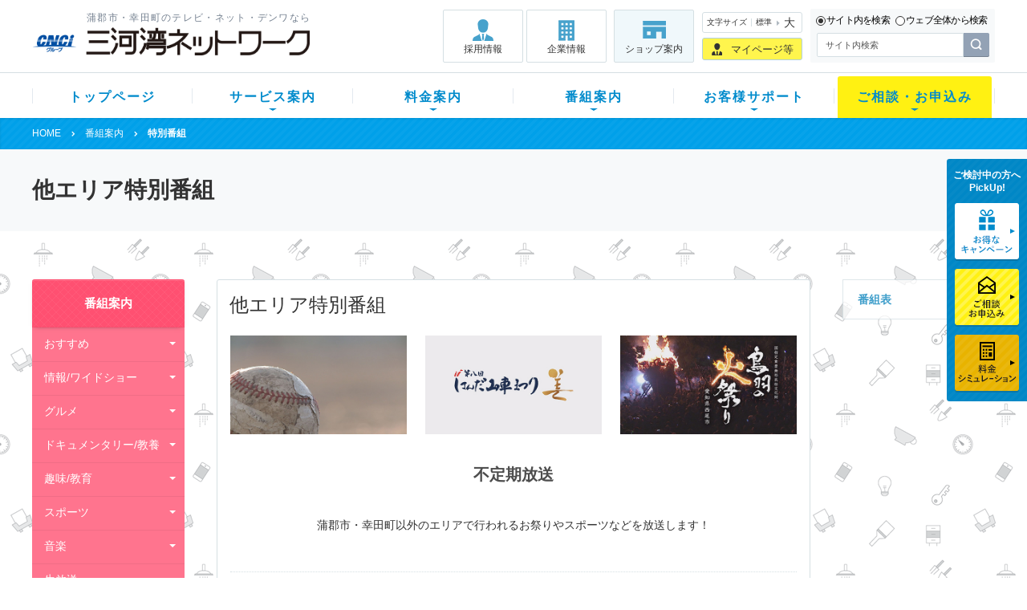

--- FILE ---
content_type: text/html; charset=UTF-8
request_url: http://www.sky-1.co.jp/program/ct31772/
body_size: 13286
content:
<!DOCTYPE html>
<html lang="ja">
<head>
<meta charset="utf-8">
<meta http-equiv="X-UA-Compatible" content="IE=edge">
<title>  特別番組 | 三河湾ネットワーク株式会社</title>
<script src="http://www.sky-1.co.jp/wp-content/themes/www.sky-1.co.jp/resource/js/viewport.js"></script>
<meta property="og:title" content="">
<meta property="og:description" content="" />
<meta property="og:image" content="">
<meta property="og:type" content="website">
<meta property="og:site_name" content="三河湾ネットワーク">
<meta property="og:url" content="">
<link rel="icon" href="http://www.sky-1.co.jp/wp-content/themes/www.sky-1.co.jp/favicon.ico">
<link rel="shortcut icon" href="http://www.sky-1.co.jp/wp-content/themes/www.sky-1.co.jp/favicon.ico">
<link rel="apple-touch-icon" href="/apple-touch-icon.png">
<link rel="stylesheet" href="http://www.sky-1.co.jp/wp-content/themes/www.sky-1.co.jp/resource/css/slick.css">
<link rel="stylesheet" href="http://www.sky-1.co.jp/wp-content/themes/www.sky-1.co.jp/resource/css/common.css?v=1.1">
<link rel="stylesheet" href="http://www.sky-1.co.jp/wp-content/themes/www.sky-1.co.jp/resource/css/wae.css">
<link rel="stylesheet" href="http://www.sky-1.co.jp/wp-content/themes/www.sky-1.co.jp/resource/css/wae_himawari.css">
<link rel="stylesheet" href="http://www.sky-1.co.jp/wp-content/themes/www.sky-1.co.jp/resource/css/wae_himawari_marketing.css">
<link rel="stylesheet" href="http://www.sky-1.co.jp/wp-content/themes/www.sky-1.co.jp/resource/css/lightbox.css">
<link rel="stylesheet" href="http://www.sky-1.co.jp/wp-content/themes/www.sky-1.co.jp/resource/css/responsive.css?v=1.2" media="screen and (max-width:750px)">
<link rel="stylesheet" href="http://www.sky-1.co.jp/wp-content/themes/www.sky-1.co.jp/resource/css/print.css" media="print">
<link rel="stylesheet" href="http://www.sky-1.co.jp/wp-content/themes/www.sky-1.co.jp/style.css">
<meta name='robots' content='max-image-preview:large' />
	<style>img:is([sizes="auto" i], [sizes^="auto," i]) { contain-intrinsic-size: 3000px 1500px }</style>
	<link rel='dns-prefetch' href='//cdnjs.cloudflare.com' />
<link rel='stylesheet' id='wp-block-library-css' href='http://www.sky-1.co.jp/wp-includes/css/dist/block-library/style.min.css?ver=6.8.3' type='text/css' media='all' />
<style id='classic-theme-styles-inline-css' type='text/css'>
/*! This file is auto-generated */
.wp-block-button__link{color:#fff;background-color:#32373c;border-radius:9999px;box-shadow:none;text-decoration:none;padding:calc(.667em + 2px) calc(1.333em + 2px);font-size:1.125em}.wp-block-file__button{background:#32373c;color:#fff;text-decoration:none}
</style>
<style id='global-styles-inline-css' type='text/css'>
:root{--wp--preset--aspect-ratio--square: 1;--wp--preset--aspect-ratio--4-3: 4/3;--wp--preset--aspect-ratio--3-4: 3/4;--wp--preset--aspect-ratio--3-2: 3/2;--wp--preset--aspect-ratio--2-3: 2/3;--wp--preset--aspect-ratio--16-9: 16/9;--wp--preset--aspect-ratio--9-16: 9/16;--wp--preset--color--black: #000000;--wp--preset--color--cyan-bluish-gray: #abb8c3;--wp--preset--color--white: #ffffff;--wp--preset--color--pale-pink: #f78da7;--wp--preset--color--vivid-red: #cf2e2e;--wp--preset--color--luminous-vivid-orange: #ff6900;--wp--preset--color--luminous-vivid-amber: #fcb900;--wp--preset--color--light-green-cyan: #7bdcb5;--wp--preset--color--vivid-green-cyan: #00d084;--wp--preset--color--pale-cyan-blue: #8ed1fc;--wp--preset--color--vivid-cyan-blue: #0693e3;--wp--preset--color--vivid-purple: #9b51e0;--wp--preset--gradient--vivid-cyan-blue-to-vivid-purple: linear-gradient(135deg,rgba(6,147,227,1) 0%,rgb(155,81,224) 100%);--wp--preset--gradient--light-green-cyan-to-vivid-green-cyan: linear-gradient(135deg,rgb(122,220,180) 0%,rgb(0,208,130) 100%);--wp--preset--gradient--luminous-vivid-amber-to-luminous-vivid-orange: linear-gradient(135deg,rgba(252,185,0,1) 0%,rgba(255,105,0,1) 100%);--wp--preset--gradient--luminous-vivid-orange-to-vivid-red: linear-gradient(135deg,rgba(255,105,0,1) 0%,rgb(207,46,46) 100%);--wp--preset--gradient--very-light-gray-to-cyan-bluish-gray: linear-gradient(135deg,rgb(238,238,238) 0%,rgb(169,184,195) 100%);--wp--preset--gradient--cool-to-warm-spectrum: linear-gradient(135deg,rgb(74,234,220) 0%,rgb(151,120,209) 20%,rgb(207,42,186) 40%,rgb(238,44,130) 60%,rgb(251,105,98) 80%,rgb(254,248,76) 100%);--wp--preset--gradient--blush-light-purple: linear-gradient(135deg,rgb(255,206,236) 0%,rgb(152,150,240) 100%);--wp--preset--gradient--blush-bordeaux: linear-gradient(135deg,rgb(254,205,165) 0%,rgb(254,45,45) 50%,rgb(107,0,62) 100%);--wp--preset--gradient--luminous-dusk: linear-gradient(135deg,rgb(255,203,112) 0%,rgb(199,81,192) 50%,rgb(65,88,208) 100%);--wp--preset--gradient--pale-ocean: linear-gradient(135deg,rgb(255,245,203) 0%,rgb(182,227,212) 50%,rgb(51,167,181) 100%);--wp--preset--gradient--electric-grass: linear-gradient(135deg,rgb(202,248,128) 0%,rgb(113,206,126) 100%);--wp--preset--gradient--midnight: linear-gradient(135deg,rgb(2,3,129) 0%,rgb(40,116,252) 100%);--wp--preset--font-size--small: 13px;--wp--preset--font-size--medium: 20px;--wp--preset--font-size--large: 36px;--wp--preset--font-size--x-large: 42px;--wp--preset--spacing--20: 0.44rem;--wp--preset--spacing--30: 0.67rem;--wp--preset--spacing--40: 1rem;--wp--preset--spacing--50: 1.5rem;--wp--preset--spacing--60: 2.25rem;--wp--preset--spacing--70: 3.38rem;--wp--preset--spacing--80: 5.06rem;--wp--preset--shadow--natural: 6px 6px 9px rgba(0, 0, 0, 0.2);--wp--preset--shadow--deep: 12px 12px 50px rgba(0, 0, 0, 0.4);--wp--preset--shadow--sharp: 6px 6px 0px rgba(0, 0, 0, 0.2);--wp--preset--shadow--outlined: 6px 6px 0px -3px rgba(255, 255, 255, 1), 6px 6px rgba(0, 0, 0, 1);--wp--preset--shadow--crisp: 6px 6px 0px rgba(0, 0, 0, 1);}:where(.is-layout-flex){gap: 0.5em;}:where(.is-layout-grid){gap: 0.5em;}body .is-layout-flex{display: flex;}.is-layout-flex{flex-wrap: wrap;align-items: center;}.is-layout-flex > :is(*, div){margin: 0;}body .is-layout-grid{display: grid;}.is-layout-grid > :is(*, div){margin: 0;}:where(.wp-block-columns.is-layout-flex){gap: 2em;}:where(.wp-block-columns.is-layout-grid){gap: 2em;}:where(.wp-block-post-template.is-layout-flex){gap: 1.25em;}:where(.wp-block-post-template.is-layout-grid){gap: 1.25em;}.has-black-color{color: var(--wp--preset--color--black) !important;}.has-cyan-bluish-gray-color{color: var(--wp--preset--color--cyan-bluish-gray) !important;}.has-white-color{color: var(--wp--preset--color--white) !important;}.has-pale-pink-color{color: var(--wp--preset--color--pale-pink) !important;}.has-vivid-red-color{color: var(--wp--preset--color--vivid-red) !important;}.has-luminous-vivid-orange-color{color: var(--wp--preset--color--luminous-vivid-orange) !important;}.has-luminous-vivid-amber-color{color: var(--wp--preset--color--luminous-vivid-amber) !important;}.has-light-green-cyan-color{color: var(--wp--preset--color--light-green-cyan) !important;}.has-vivid-green-cyan-color{color: var(--wp--preset--color--vivid-green-cyan) !important;}.has-pale-cyan-blue-color{color: var(--wp--preset--color--pale-cyan-blue) !important;}.has-vivid-cyan-blue-color{color: var(--wp--preset--color--vivid-cyan-blue) !important;}.has-vivid-purple-color{color: var(--wp--preset--color--vivid-purple) !important;}.has-black-background-color{background-color: var(--wp--preset--color--black) !important;}.has-cyan-bluish-gray-background-color{background-color: var(--wp--preset--color--cyan-bluish-gray) !important;}.has-white-background-color{background-color: var(--wp--preset--color--white) !important;}.has-pale-pink-background-color{background-color: var(--wp--preset--color--pale-pink) !important;}.has-vivid-red-background-color{background-color: var(--wp--preset--color--vivid-red) !important;}.has-luminous-vivid-orange-background-color{background-color: var(--wp--preset--color--luminous-vivid-orange) !important;}.has-luminous-vivid-amber-background-color{background-color: var(--wp--preset--color--luminous-vivid-amber) !important;}.has-light-green-cyan-background-color{background-color: var(--wp--preset--color--light-green-cyan) !important;}.has-vivid-green-cyan-background-color{background-color: var(--wp--preset--color--vivid-green-cyan) !important;}.has-pale-cyan-blue-background-color{background-color: var(--wp--preset--color--pale-cyan-blue) !important;}.has-vivid-cyan-blue-background-color{background-color: var(--wp--preset--color--vivid-cyan-blue) !important;}.has-vivid-purple-background-color{background-color: var(--wp--preset--color--vivid-purple) !important;}.has-black-border-color{border-color: var(--wp--preset--color--black) !important;}.has-cyan-bluish-gray-border-color{border-color: var(--wp--preset--color--cyan-bluish-gray) !important;}.has-white-border-color{border-color: var(--wp--preset--color--white) !important;}.has-pale-pink-border-color{border-color: var(--wp--preset--color--pale-pink) !important;}.has-vivid-red-border-color{border-color: var(--wp--preset--color--vivid-red) !important;}.has-luminous-vivid-orange-border-color{border-color: var(--wp--preset--color--luminous-vivid-orange) !important;}.has-luminous-vivid-amber-border-color{border-color: var(--wp--preset--color--luminous-vivid-amber) !important;}.has-light-green-cyan-border-color{border-color: var(--wp--preset--color--light-green-cyan) !important;}.has-vivid-green-cyan-border-color{border-color: var(--wp--preset--color--vivid-green-cyan) !important;}.has-pale-cyan-blue-border-color{border-color: var(--wp--preset--color--pale-cyan-blue) !important;}.has-vivid-cyan-blue-border-color{border-color: var(--wp--preset--color--vivid-cyan-blue) !important;}.has-vivid-purple-border-color{border-color: var(--wp--preset--color--vivid-purple) !important;}.has-vivid-cyan-blue-to-vivid-purple-gradient-background{background: var(--wp--preset--gradient--vivid-cyan-blue-to-vivid-purple) !important;}.has-light-green-cyan-to-vivid-green-cyan-gradient-background{background: var(--wp--preset--gradient--light-green-cyan-to-vivid-green-cyan) !important;}.has-luminous-vivid-amber-to-luminous-vivid-orange-gradient-background{background: var(--wp--preset--gradient--luminous-vivid-amber-to-luminous-vivid-orange) !important;}.has-luminous-vivid-orange-to-vivid-red-gradient-background{background: var(--wp--preset--gradient--luminous-vivid-orange-to-vivid-red) !important;}.has-very-light-gray-to-cyan-bluish-gray-gradient-background{background: var(--wp--preset--gradient--very-light-gray-to-cyan-bluish-gray) !important;}.has-cool-to-warm-spectrum-gradient-background{background: var(--wp--preset--gradient--cool-to-warm-spectrum) !important;}.has-blush-light-purple-gradient-background{background: var(--wp--preset--gradient--blush-light-purple) !important;}.has-blush-bordeaux-gradient-background{background: var(--wp--preset--gradient--blush-bordeaux) !important;}.has-luminous-dusk-gradient-background{background: var(--wp--preset--gradient--luminous-dusk) !important;}.has-pale-ocean-gradient-background{background: var(--wp--preset--gradient--pale-ocean) !important;}.has-electric-grass-gradient-background{background: var(--wp--preset--gradient--electric-grass) !important;}.has-midnight-gradient-background{background: var(--wp--preset--gradient--midnight) !important;}.has-small-font-size{font-size: var(--wp--preset--font-size--small) !important;}.has-medium-font-size{font-size: var(--wp--preset--font-size--medium) !important;}.has-large-font-size{font-size: var(--wp--preset--font-size--large) !important;}.has-x-large-font-size{font-size: var(--wp--preset--font-size--x-large) !important;}
:where(.wp-block-post-template.is-layout-flex){gap: 1.25em;}:where(.wp-block-post-template.is-layout-grid){gap: 1.25em;}
:where(.wp-block-columns.is-layout-flex){gap: 2em;}:where(.wp-block-columns.is-layout-grid){gap: 2em;}
:root :where(.wp-block-pullquote){font-size: 1.5em;line-height: 1.6;}
</style>
<link rel='stylesheet' id='aos_style-css' href='http://www.sky-1.co.jp/wp-content/plugins/lw-wae-contents-editor/aos/aos.css?ver=6.8.3' type='text/css' media='all' />
<link rel='stylesheet' id='slick_style-css' href='http://www.sky-1.co.jp/wp-content/plugins/lw-wae-contents-editor/aos/slick.css?ver=6.8.3' type='text/css' media='all' />
<script type="text/javascript" src="https://cdnjs.cloudflare.com/ajax/libs/jquery/3.6.0/jquery.min.js?ver=6.8.3" id="jquery-js"></script>
<script type="text/javascript" src="https://cdnjs.cloudflare.com/ajax/libs/jquery-migrate/3.3.2/jquery-migrate.min.js?ver=6.8.3" id="jquery-migrate-js"></script>
<script type="text/javascript" src="http://www.sky-1.co.jp/wp-content/plugins/lw-wae-contents-editor/aos/aos.js?ver=6.8.3" id="aos_script-js"></script>
<script type="text/javascript" src="http://www.sky-1.co.jp/wp-content/plugins/lw-wae-contents-editor/aos/slick.js?ver=6.8.3" id="slick_script-js"></script>
<link rel="canonical" href="/program/ct31772/" />
<!-- Google Tag Manager -->
<script>(function(w,d,s,l,i){w[l]=w[l]||[];w[l].push({'gtm.start':
new Date().getTime(),event:'gtm.js'});var f=d.getElementsByTagName(s)[0],
j=d.createElement(s),dl=l!='dataLayer'?'&l='+l:'';j.async=true;j.src=
'https://www.googletagmanager.com/gtm.js?id='+i+dl;f.parentNode.insertBefore(j,f);
})(window,document,'script','dataLayer','GTM-KFQ34HT');</script>
<!-- End Google Tag Manager -->
</head>
<body>
<!-- Google Tag Manager (noscript) -->
<noscript><iframe src="https://www.googletagmanager.com/ns.html?id=GTM-KFQ34HT"
height="0" width="0" style="display:none;visibility:hidden"></iframe></noscript>
<!-- End Google Tag Manager (noscript) -->
    
<header class="header">
<!--
	<div class="seoarea">
		<div class="inner">
			蒲郡市・幸田町のテレビ・ネット・デンワなら三河湾ネットワーク
		</div>
	</div>
-->
	<div class="inner group">
  <div class="header-logo">
    <span class="header-text">蒲郡市・幸田町のテレビ・ネット・デンワなら</span>
    <a href="/"><img src="/wp-content/themes/www.sky-1.co.jp/resource/img/header/logo.png" alt="三河湾ネットワーク"></a>
  </div>
  <div class="header-nav-link">
    <ul>
      <li class="header-nav-link-recruit"><a href="/corporate/recruit/">採用情報</a></li>
      <li class="header-nav-link-corporate"><a href="/corporate/">企業情報</a></li>
      <li class="header-nav-link-shop"><a href="/contact/smile_shop/">ショップ案内</a></li>
    </ul>
  </div>
  <div class="header-nav-miniother">
    <div class="fontsize"><a href="#">
      <span class="fontsize-title">文字サイズ</span>
      <span class="fontsize-normal">標準</span>
      <span class="fontsize-big">大</span>
    </a></div>
    <div class="header-nav-mypage"><a href="/" class="mypage-pop-btn">マイページ等</a></div>
  </div>
  <div class="header-nav-minisearch">
    <div class="searchbox">
      <form class="searchbox-change">
        <label><input type="radio" name="searchChange" value="2" checked /><span class="lever">サイト内を検索</span></label>
        <label><input type="radio" name="searchChange" value="1" /><span class="lever">ウェブ全体から検索</span></label>
      </form>
      <form id="cse-search-box" action="/websearch/" class="searchbox-websearch">
        <input type="hidden" name="cx" value="3b9a6aa03c0f7f165" />
        <input type="hidden" name="ie" value="UTF-8" />
        <input type="text" name="q" class="searchbox-text" placeholder="検索キーワード"/><input type="image" name="sa" src="/wp-content/themes/www.sky-1.co.jp/resource/img/header/icon_search.png" alt="検索" class="searchbox-submit">
      </form>
      <form id="cse-search-box2" action="/" method="get" class="searchbox-sitesearch">
        <input type="text" value="" placeholder="サイト内検索" name="s" id="s" class="searchbox-text"/><input type="image" src="/wp-content/themes/www.sky-1.co.jp/resource/img/header/icon_search.png" alt="検索" class="searchbox-submit">
      </form>
      <script type="text/javascript" src="//www.google.com/cse/brand?form=cse-search-box&lang=ja"></script>
    </div>
  </div>
</div>
<nav class="gnav">
    <ul class="inner group">
        <li><a href="/">トップページ</a></li>
        <li><a href="/service/">サービス案内</a></li>
        <li><a href="/fee/">料金案内</a></li>
        <li><a href="/smile-channel/">番組案内</a></li>
        <li><a href="/support/">お客様サポート</a></li>
        <li><a href="/contact/">ご相談・お申込み</a></li>
    </ul>
</nav>

<div class="mnav">
  <div class="inner">
    <div>
      <div class="mnav-title">組み合わせで楽しさ広がる「三河湾ネットワーク」サービス
        <a href="/service/">サービス案内トップ</a>
      </div>
      <div class="group">
        <div>
          <div class="mnav-link mnav-link-service group">
            <div class="mnav-link-large">
              <ul>
                <li>
                  <a class="mnav-link-btn mnav-link-smile" href="/mikawa-hikarismart/">
                    <img src="/wp-content/themes/www.sky-1.co.jp/resource/img/header/mnav-hikarismart.png"  alt="光スマートCSパック（月額料金税別9,100円〜、税込10,010円〜）・光スマートパック（月額料金税別5,500円〜、税込6,050円〜）の詳細はこちら">
                  </a>
                </li>
              </ul>
            </div>
            <div>
              <ul>
                <li>
          <a class="mnav-link-btn mnav-link-tv" href="/service/tv/"><span>テレビ</span>オドロキ満載。<br>テレビの進化形を体験</a>
                </li>
              </ul>
            </div>
            <div>
              <ul>
                <li>
          <a class="mnav-link-btn mnav-link-net" href="/service/internet/"><span>ネット</span>設定もおまかせ！<br>高速インターネット回線</a>
                </li>
              </ul>
            </div>
            <div>
              <ul>
                <li>
          <a class="mnav-link-btn mnav-link-tel" href="/service/tel/"><span>デンワ</span>基本料・通話料がお得！auケータイもさらにお得</a>
                </li>
              </ul>
            </div>
            <div>
              <ul>
                <li>
                  <a class="mnav-link-btn mnav-link-cable" href="/service/cable_smartphone/"><span>ケーブルスマホ</span>初期設定も使い方も安心！サポート充実のスマホ</a>
                </li>
              </ul>
            </div>
          </div>
          <div class="mnav-link mnav-link-2col group">
            <div>
              <ul>
                <li>
          <a href="/service/internet/wireless/"><span>三河湾ワイヤレス</span></a>
                </li>
              </ul>
            </div>
            <div>
              <ul>
                <li>
          <a href="/service/kateene/"><span>カテエネ（電気・ガス）</span></a>
                </li>
              </ul>
            </div>
          </div>
        </div>
        <div class="mnav-banner">
          <div>
            <a class="btn-pamphlet" href="/contact/">資料請求・加入相談予約</a>
          </div>
          <div>
            <a class="btn-simulation" href="/simulation/" target="_blank">料金シミュレーション</a>
          </div>
          <div>
            <a class="btn-asearch" href="/simulation/?action=housing" target="_blank">集合住宅検索</a>
          </div>
          <div>
            <a class="btn-selection" href="/select-guide/">選べるガイド</a>
          </div>
        </div>
      </div>
	  <div class="mnav-close"><span>閉じる</span></div>
    </div>
    <div>
      <div class="mnav-title">ライフスタイルに合わせた料金プランが充実
        <a href="/fee/">料金案内トップ</a>
      </div>
      <div class="group">
        <div>
          <div class="mnav-link mnav-link-3col group">
            <div>
              <ul>
                <li>
				<a class="mnav-link-btn mnav-link-price" href="/fee/service_fee/"><span>月額料金</span>各コース別の月額料金を<br>比較しながらご覧ください。</a>
                </li>
              </ul>
            </div>
            <div>
              <ul>
                <li>
				<a class="mnav-link-btn mnav-link-pack" href="/mikawa-hikarismart/"><span>光パック</span>テレビとネットとデンワを<br>まとめてお得</a>
                </li>
              </ul>
            </div>
            <div>
              <ul>
                <li>
				<a class="mnav-link-btn mnav-link-discount" href="/fee/discount/"><span>割引案内</span>お得な割引をご案内中！</a>
                </li>
              </ul>
            </div>
          </div>
          <div class="mnav-link mnav-link-2col group">
            <div>
              <ul>
                <li>
				<a href="/fee/initialcost/"><span>初期費用</span></a>
                </li>
              </ul>
            </div>
            <div>
              <ul>
                <li>
				<a href="/event/"><span>キャンペーン情報</span></a>
                </li>
              </ul>
            </div>
          </div>
        </div>
        <div class="mnav-banner">
          <div>
            <a class="btn-pamphlet" href="/contact/">資料請求・加入相談予約</a>
          </div>
          <div>
            <a class="btn-simulation" href="/simulation/" target="_blank">料金シミュレーション</a>
          </div>
          <div>
            <a class="btn-asearch" href="/simulation/?action=housing" target="_blank">集合住宅検索</a>
          </div>
          <div>
            <a class="btn-selection" href="/select-guide/">選べるガイド</a>
          </div>
        </div>
      </div>
	  <div class="mnav-close"><span>閉じる</span></div>
    </div>
    <div>
      <div class="mnav-title">観たいが見つかるチャンネルラインナップ
        <a href="/smile-channel/">番組案内トップ</a>
      </div>
      <div class="group">
        <div class="mnav-link mnav-link-2col group">
          <div>
            <ul>
              <li>
			  <a class="mnav-link-btn mnav-link-feature" href="/smile-channel/monthly/"><span>今月のスマイルチャンネル</span>おすすめの番組をチェック！<br>観たい番組を見つけよう</a>
              </li>
              <li>
			  <a href="/smile-channel/channel/"><span>全チャンネル<span>（地上・BS・CSデジタル）</span>の案内</span></a>
              </li>
            </ul>
          </div>
          <div>
            <ul>
              <li>
			  <a class="mnav-link-btn mnav-link-program" href="/smile-channel/"><span>スマイルチャンネル番組ラインナップ</span>蒲郡と幸田の地域情報が満載！<br>三河湾ネットワークオリジナル番組</a>
              </li>
              <li>
			  <a class="newwin" href="http://www.cablegate.tv/pc/epg.php?catvid=332jR89s&type=epg&areaid=&page_stream=0" target="_blank"><span>番組表</span></a>
              </li>
            </ul>
          </div>
        </div>
        <div class="mnav-banner"><ul><li><a href="/present/"><img src="/wp-content/uploads/2017/11/present-1-e1490688535695.png " alt="最新プレゼント情報"/><span><b>最新プレゼント情報</b></span></a></li><li><a href="/channel-guide/"><img src="/wp-content/uploads/2020/01/icon_channelguide.png " alt="デジガイド"/><span><b>チャンネルガイド</b></span></a></li></ul></div>
      </div>
	  <div class="mnav-close"><span>閉じる</span></div>
    </div>
    <div>
      <div class="mnav-title">お客様に寄り添った充実サポート
        <a href="/support/">お客様サポートトップ</a>
      </div>
      <div class="group">
        <div class="mnav-link mnav-link-3col group">
          <div>
            <ul>
              <li>
			  <a class="mnav-link-btn mnav-link-faq" href="/support/faq/"><span>よくあるご質問</span>お客様からのよくあるご質問や、<br>サービスに関わるトラブルの解決方法をご案内</a>
              </li>
              <li>
			  <a href="/support/service/netspeed/"><span>インターネット速度測定</span></a>
              </li>
            </ul>
          </div>
          <div>
            <ul>
              <li>
			  <a class="mnav-link-btn mnav-link-manual" href="/support/manual/"><span>マニュアル</span>機器の使い方や設定方法、<br>各種サービスマニュアルをご案内</a>
              </li>
              <li>
			  <a href="/support/service/remote_support/"><span>リモートサポート</span></a>
              </li>
            </ul>
          </div>
          <div>
            <ul>
              <li>
			  <a class="mnav-link-btn mnav-link-support" href="/support/service/"><span>サポートサービス</span>「顔が見える」サポートで、<br>ご加入後も安心</a>
              </li>
              <li>
			  <a href="/support/service/pc_school/"><span>パソコン教室</span></a>
              </li>
            </ul>
          </div>
        </div>
        <div class="mnav-banner"><ul><li><a href="https://wmail.aitai.ne.jp/public/sindex_s.jsp" target="_blank"><img src="/wp-content/uploads/2017/11/webmail.png " alt="ウェブメールログイン"/><span><b>ウェブメールログイン</b></span></a></li><li><a href="/present/"><img src="/wp-content/uploads/2017/11/present-1-e1490688535695.png " alt="最新プレゼント情報"/><span><b>最新プレゼント情報</b></span></a></li></ul></div>
      </div>
	  <div class="mnav-close"><span>閉じる</span></div>
    </div>
    
    <div>
      <div class="mnav-title">三河湾ネットワークへご相談やお申込み
      </div>
      <div class="group">
        <div>
          <div class="mnav-link mnav-link-3col group">
            <div>
              <ul>
                <li>
                <a class="mnav-link-btn mnav-link-pamphlet" href="/contact/"><span>新規お申込み・サービス追加<br>契約変更のお申込み</span>新規お申込みやサービス追加の<br>お手続き、ご加入中のお客様の<br>各種契約変更はこちら。<ul class="mnav-tag"><li class="mnav-tag-inquest">新規のお客様</li><li class="mnav-tag-users">ご加入中のお客様</li></ul></a>
              </li>
            </ul>
          </div>
          <div>
            <ul>
              <li>
				<a class="mnav-link-btn mnav-link-info" href="/contact_troble/"><span>各種サービスお問い合わせ<br>故障・障害受付</span>各種サービスの操作に関する<br>お問い合わせや故障・障害時の<br>お問い合わせ窓口をご案内します。<ul class="mnav-tag"><li class="mnav-tag-users">ご加入中のお客様</li></ul></a>
              </li>
            </ul>
          </div>
          <div>
            <ul>
              <li>
				<a class="mnav-link-btn mnav-link-sign" href="/contact_media/"><span>番組へのご意見<br>広告掲載のお問い合わせ</span>スマイルチャンネル番組へのご意見や<br>広告掲載のお問い合わせはこちら。</a>
              </li>
            </ul>
          </div>
          </div>

        </div>
        <div class="mnav-banner">
          <div>
            <a class="btn-pamphlet" href="/form/docrequest/" target="_blank">資料請求</a>
          </div>
          <div>
            <a class="btn-staff" href="/form/reservation/" target="_blank">加入相談予約</a>
          </div>
          <div>
            <a class="btn-simulation" href="/simulation/" target="_blank">料金シミュレーション</a>
          </div>
          <div>
            <a class="btn-selection" href="/contact/smile_shop/">スマイルショップのご案内</a>
          </div>

        </div>
      </div>
	  <div class="mnav-close"><span>閉じる</span></div>
    </div>
  </div>
</div>
</header>

<div class="mypage-pop">
  <div class="mypage-pop-head">
    <p class="mypage-pop-title">お客様専用ページ</p>
    <a class="mypage-cancel">閉じる</a>
  </div>
  <div class="mypage-pop-main">
    <ul class="mypage-link fix-height">
      <li>
        <p class="mypage-link-title">マイページ【総合】</p>
        <ul class="mypage-link-note">
          <li>契約内容のご確認</li>
          <li>テレビサービスのコース変更<br>※「光スマートパック」コース変更は<a href="/fee/pack/">こちら</a></li>
          <li>インターネットサービスのプラン変更</li>
          <li>オプションチャンネルのお申込み/ご解約</li>
        </ul>
        <p class="mypage-link-anchor"><a href="https://mypage.sky-1.co.jp/" target="_blank"><span>マイページログイン</span></a></p>
      </li>
      <li>
        <p class="mypage-link-title">セルフページ【メールアドレス管理】<br>（MyiDまたは基本IDでログイン）</p>
        <ul class="mypage-link-note">
          <li>初回メールアドレスの追加</li>
          <li>メールアドレスの追加</li>
          <li>セキュリティソフトのダウンロード など</li>
        </ul>
        <p class="mypage-link-anchor"><a href="https://self.aitai.ne.jp/acms/U01010_HW.do" target="_blank"><span>セルフページ<br>MyiDまたは基本IDでログイン</span></a></p>
      </li>
      <li>
        <p class="mypage-link-title">セルフページ【メールアドレス管理】<br>（メールアドレスでログイン）</p>
        <ul class="mypage-link-note-flx">
          <li>メール機能各種設定</li>
          <li>メールパスワード変更</li>
          <li>メール転送</li>
          <li>迷惑メールチェック</li>
          <li>ホワイト/ブラックリスト設定</li>
        </ul>
        <p class="mypage-link-anchor"><a href="https://self.aitai.ne.jp/acms/C01010_HW.do" target="_blank"><span>セルフページ<br>メールアドレスでログイン</span></a></p>
      </li>
      <li>
        <p class="mypage-link-title">ウェブメールサービス</p>
        <ul class="mypage-link-note">
          <li>ウェブブラウザ（Internet Explorerなど）を使用してメール送受信できるサービスです</li>
        </ul>
        <p class="mypage-link-anchor"><a href="https://wmail.aitai.ne.jp/public/sindex_s.jsp" target="_blank"><span>ウェブメールサービス　ログイン</span></a></p>
      </li>
      <li class="mypage-link-item-plural">
        <p class="mypage-link-title">電話サービス管理</p>
        <ul class="mypage-link-note-plural">
         <p>【ケーブルプラス電話】</p> <li>通話明細のご確認</li>
          <li>電話オプションサービスのお申込み/ご解約</li>
        </ul>
        <p class="mypage-link-anchor-plural"><a href="https://www.au.com/my-au/" target="_blank"><span>My au（ケーブルプラス電話管理）</span></a></p>
        <ul class="mypage-link-note-plural">
         <p>【ケーブルライン】</p> 
          <li>通話明細のご確認</li>
        </ul> 
        <p class="mypage-link-anchor-plural"><a href="https://webmeisai.itc.softbank.jp/web/resale-privatesite/catv/login" target="_blank"><span>ケーブルラインWeb明細</span></a></p>       
      </li>
      <li>
        <p class="mypage-link-title">My Mobile【ケーブルスマホ管理】</p>
        <ul class="mypage-link-note">
          <li>ケーブルスマホご契約内容確認</li>
          <li>ケーブルスマホ各種変更手続き</li>
        </ul>
        <p class="mypage-link-anchor"><a href="https://my.uqmobile.jp/NAC/MY/view/PSYSATH001_90/init" target="_blank"><span>my mobile</span></a></p>
      </li>
      <li class="mypage-link-use">
        <p class="mypage-link-anchor"><a href="/myidinfo/"><span>MyiDのご利用方法についてはコチラ</span></a></p>
      </li>
    </ul>
  </div>
</div>
<header class="min-header">
  <div class="group">
    <div class="min-header-logo"><a href="/"><img src="/wp-content/themes/www.sky-1.co.jp/resource/img/header/logo_small.png" alt="三河湾ネットワーク" /></a></div>
    <div class="min-header-btn"><a href="tel:0120794934"><img src="/wp-content/themes/www.sky-1.co.jp/resource/img/header/min_icon_tel.png" alt="" />相談・申込</a></div>
    <div class="min-header-btn"><a href="/contact/smile_shop/"><img src="/wp-content/themes/www.sky-1.co.jp/resource/img/header/min_icon_shop.png" alt="" />ショップ</a></div>
    <div class="min-header-menu"><img src="/wp-content/themes/www.sky-1.co.jp/resource/img/header/min_icon_menu.png" alt="" />
    メニュー</div>
  </div>
  <div class="min-mnav">
    <nav class="sp-gnav">
      <ul class="sp-gnav-sub">
        <li>
          <span class="sp-gnav-text icon-service js-spNavAcc">サービス案内</span>
          <ul class="sp-gnav-min">
            <li class="sp-gnav-service-smile"><a href="/mikawa-hikarismart/">光スマートパック(お得な割引メニュー)
              <small class="sp-gnav-smile-small">～戸建住宅のお客様向け～</small>
              <span class="sp-gnav-smile-logo"><img src="/wp-content/themes/www.sky-1.co.jp/resource/img/header/spnav_hikarismart.png" alt="光スマートパック" width="100" height="35"></span>
            </a></li>
            <li class="sp-gnav-service-tv"><a href="/service/tv/">テレビ（ケーブルテレビ）</a></li>
            <li class="sp-gnav-service-net"><a href="/service/internet/">ネット（インターネット）</a></li>
            <li class="sp-gnav-service-tel"><a href="/service/tel/">デンワ</a></li>
            <li class="sp-gnav-service-cable"><a href="/service/cable_smartphone/">ケーブルスマホ</a></li>
            <li><a href="/service/internet/wireless/">三河湾ワイヤレス</a></li>
            <li><a href="/service/kateene/">カテエネ（電気・ガス）</a></li>
            <li class="sp-gnav-guide"><a href="/select-guide/" class="icon-guide">選べるガイド</a></li>
            <li class="sp-gnav-simulation"><a href="/simulation/" class="icon-simulation" target="_blank">料金シミュレーション</a></li>
            <li class="sp-gnav-contact"><a href="/contact/" class="icon-contact">ご相談・お申込み</a></li>
          </ul>
        </li>
        <li>
          <span class="sp-gnav-text icon-price js-spNavAcc">料金・キャンペーン</span>
          <ul class="sp-gnav-min">
            <li><a href="/fee/service_fee/">月額料金</a></li>
            <li><a href="/mikawa-hikarismart/">光パック</a></li>
            <li><a href="/fee/discount/">割引案内</a></li>
            <li><a href="/fee/initialcost/">初期費用</a></li>
            <li><a href="/event/">キャンペーン情報</a></li>
            <li class="sp-gnav-guide"><a href="/select-guide/" class="icon-guide">選べるガイド</a></li>
            <li class="sp-gnav-simulation"><a href="/simulation/" class="icon-simulation" target="_blank">料金シミュレーション</a></li>
            <li class="sp-gnav-contact"><a href="/contact/" class="icon-contact">ご相談・お申込み</a></li>
          </ul>
        </li>
        <li>
          <span class="sp-gnav-text icon-program js-spNavAcc">番組案内</span>
          <ul class="sp-gnav-min">
            <li><a href="/smile-channel/">番組案内TOP</a></li>
            <li><a href="/smile-channel/monthly/">今月のおすすめ番組</a></li>
            <li><a href="/smile-channel/">スマイルチャンネル</a></li>
            <li><a href="/smile-channel/channel/">全チャンネル（地上・BS・CSデジタル）の案内</a></li>
            <li><a href="https://www.cablegate.tv/pc/epg.php?catvid=332jR89s&type=epg&areaid=&page_stream=0" target="_blank">番組表</a></li>
            <li class="sp-gnav-guide"><a href="/channel-guide/" class="icon-channel-guide">三河湾ネットワークチャンネルガイド（デジガイド）</a></li>
          </ul>
        </li>
        <li>
          <span class="sp-gnav-text icon-support js-spNavAcc">お客様サポート</span>
          <ul class="sp-gnav-min">
            <li><a href="/support/">お客様サポートTOP</a></li>
            <li><a href="/support/faq/">よくあるご質問</a></li>
            <li><a href="/support/manual/">マニュアル</a></li>
            <li><a href="/support/service/">サポートサービス</a></li>
            <li><a href="/support/service/netspeed/">インターネット速度測定</a></li>
            <li><a href="/support/service/remote_support/">リモートサポート</a></li>
            <li><a href="/support/service/pc_school/">パソコン教室</a></li>
            <li class="sp-gnav-guide"><a href="https://wmail.aitai.ne.jp/public/sindex_s.jsp" class="icon-web-mail" target="_blank">ウェブメールログイン</a></li>
            <li class="sp-gnav-guide"><a href="/present/" class="icon-present">最新プレゼント情報</a></li>
          </ul>
        </li>
        <li>
          <a href="/" class="sp-gnav-text icon-mypage mypage-pop-btn">マイページ等</a>
        </li>
        <li>
          <span class="sp-gnav-text icon-consultation js-spNavAcc">ご相談・お申込み</span>
          <ul class="sp-gnav-min">
            <li><a href="/contact/">ご相談・お申込みTOP</a></li>
            <li><a href="/contact_troble/">故障/障害のお問い合わせ</a></li>
            <li><a href="/contact_media/">番組へのご意見・広告掲載のお問い合わせ</a></li>
            <li class="sp-gnav-guide"><a href="/contact/smile_shop/" class="icon-shop">スマイルショップのご案内</a></li>
            <li class="sp-gnav-simulation"><a href="/simulation/" class="icon-simulation" target="_blank">料金シミュレーション</a></li>
            <li class="sp-gnav-contact"><a href="/contact/" class="icon-application">お電話相談</a></li>
            <li class="sp-gnav-contact"><a href="/form/reservation/" class="icon-shop" target="_blank">ショップのご来店予約</a></li>
            <li class="sp-gnav-contact"><a href="/form/reservation/" class="icon-staff" target="_blank">スタッフのご訪問予約</a></li>
            <li class="sp-gnav-contact"><a href="/form/docrequest/" class="icon-document" target="_blank">サービス資料のご請求</a></li>
          </ul>
        </li>
      </ul>
      <dl class="sp-gnav-info l-top">
        <!--<dt>お問い合わせ・お申込み</dt>-->
        <dd>
          <ul class="sp-gnav-info-list">
            <li class="sp-gnav-simulation"><a href="/simulation/" class="icon-simulation" target="_blank">料金シミュレーション</a></li>
            <li class="sp-gnav-contact"><a href="/contact/">お電話相談</a></li>
            <li class="sp-gnav-contact"><a href="/form/reservation/" target="_blank">ショップのご来店予約</a></li>
            <li class="sp-gnav-contact"><a href="/form/reservation/" target="_blank">スタッフのご訪問予約</a></li>
            <li class="sp-gnav-contact"><a href="/form/docrequest/" target="_blank">サービス資料のご請求</a></li>
            <!--<li class="sp-gnav-other"><a href="/contact/">ご相談・お申込みTOP</a></li>-->
          </ul>
        </dd>
      </dl>
      <ul class="sp-gnav-main">
        <li>
          <span class="sp-gnav-text icon-customer-new js-spNavAcc">ご加入検討中のお客様</span>
          <ul class="sp-gnav-min">
            <li><a href="/inquest/">ご加入検討中のお客様TOP</a></li>
            <li><a href="/event/">お得なキャンペーン</a></li>
            <li><a href="/mikawa-hikarismart/">お得なパックメニュー</a></li>
            <li class="sp-gnav-inquest"><a href="/select-guide/newlybuilt/" class="icon-sintiku" target="_blank">新築住宅をご検討中の方</a></li>
            <li class="sp-gnav-inquest"><a href="/inquest/kodate/" class="icon-kodate" target="_blank">戸建住宅にお住まいの方</a></li>
            <li class="sp-gnav-inquest"><a href="/select-guide/apartment/" class="icon-syuugou" target="_blank">集合住宅にお住まいの方</a></li>
            <li class="sp-gnav-simulation"><a href="/simulation/" class="icon-simulation" target="_blank">料金シミュレーション</a></li>
            <li class="sp-gnav-contact"><a href="/contact/" class="icon-contact">ご相談・お申込み</a></li>
          </ul>
        </li>
        <li>
          <span class="sp-gnav-text icon-customer-already js-spNavAcc">ご加入中のお客様</span>
          <ul class="sp-gnav-min">
            <li><a href="/users/">ご加入中のお客様TOP</a></li>
            <li><a href="/event/">お得なキャンペーン</a></li>
            <li><a href="/support/">お客様サポート</a></li>
            <li><a href="/support/manual/">各種使い方/設定</a></li>
            <li><a href="/support/faq/">よくある質問</a></li>
            <li><a href="/contact/smile_shop/" class="icon-shop">お近くのショップ</a></li>
            <li class="sp-gnav-contact"><a href="/contact/" class="icon-contact">ご相談・お申込み</a></li>
          </ul>
        </li>
      </ul>
      <ul class="sp-gnav-support l-clm3">
        <li><a href="/corporate/recruit/" class="icon-recruit">採用情報</a></li>
        <li><a href="/corporate/" class="icon-corporate">企業情報</a></li>
      </ul>
    </nav>

  </div>
</header>

<div class="category-menu"><div class="category-menu-title">カテゴリーメニュー</div><div class="category-menu-body"><ul><li><a href="/program/kousupo-1/">源流探訪～幸田の川～</a></li><li><a href="/program/gamagorihistoryexplorer/">蒲郡・幸田町今昔写真EXPLORER</a></li><li><a href="/program/%e9%ab%98%e6%a0%a1%e9%87%8e%e7%90%83/">高校野球</a></li><li><a href="/program/_blogct41894/">店ばな工房</a></li><li><a href="/program/tv-weekly/">テレビ回覧板WEEKLY</a></li><li><a href="/program/jidai/">こうたチームス</a></li><li><a href="/program/%e7%89%b9%e5%88%a5%e7%95%aa%e7%b5%84/">特別番組</a></li><li><a href="/program/%e3%83%94%e3%82%ab%e3%83%83%e3%83%88%e3%81%8f%e3%82%93%e3%81%ae%e3%81%93%e3%81%a9%e3%82%82%e3%83%8b%e3%83%a5%e3%83%bc%e3%82%b9/">ピカットくんのこどもニュース</a></li><li><a href="/program/pupil/">ピューピル</a></li><li><a href="/program/shiawase/">幸せのめぐみ</a></li><li><a href="/program/syuroku/">収録放送</a></li><li><a href="/program/%e4%bb%96%e3%82%a8%e3%83%aa%e3%82%a2%e7%89%b9%e5%88%a5%e7%95%aa%e7%b5%84/">他エリア特別番組</a></li><li><a href="/program/%e3%81%8c%e3%81%be%e3%81%94%e3%81%8a%e3%82%8a%e3%81%98%e3%81%aa%e3%82%8b/">がまごおりじなる</a></li><li><a href="/program/%e3%81%93%e3%81%ae%e4%ba%ba%e3%81%ab%e5%af%86%e7%9d%80/">この人に密着</a></li><li><a href="/program/myhometown/">マイ Home Town</a></li><li><a href="/program/suteki_kigyou/">検索ステキ企業</a></li><li><a href="/program/sangyo-focus/">源流探訪～蒲郡の川～</a></li><li><a href="/program/machi_fukei/">町の風景</a></li><li><a href="/program/boat-race/">ボートレース蒲郡レース生中継</a></li><li><a href="/program/otenki-ch/">お天気チャンネル</a></li></ul></div></div></div>
<div class="scroll-header">
	<div class="inner group">
		<div class="scroll-header-logo"><a href="/"><img src="/wp-content/themes/www.sky-1.co.jp/resource/img/header/logo.png" alt="三河湾ネットワーク"></a></div>
		<div class="scroll-header-nav">
			<ul class="group">
				<li><a href="/">トップページ</a></li>
				<li><a href="/service/">サービス案内</a></li>
				<li><a href="/fee/">料金案内</a></li>
				<li><a href="/smile-channel/">番組案内</a></li>
				<li><a href="/support/">お客様サポート</a></li>
				<li><a href="/contact/">ご相談・お申込み</a></li>
			</ul>
		</div>
		<div class="scroll-header-menu"><img src="/wp-content/themes/www.sky-1.co.jp/resource/img/header/icon_menu.png" alt="メニュー"></div>
	</div>
	<div class="scroll-header-menu-block">
		<div class="group">
			<div class="header-nav-visitor"><a href="/inquest/">新規のお客様</a></div>
			<div class="header-nav-member"><a href="/users/">ご加入中のお客様</a></div>
		</div>
<div class="searchbox">
  <form class="searchbox-change">
    <label><input type="radio" name="searchChange" value="1" checked /><span class="lever">ウェブ全体から検索</span></label>
    <label><input type="radio" name="searchChange" value="2" /><span class="lever">このサイト内を検索</span></label>
  </form>
  <form id="cse-search-box2" action="/" method="get" class="searchbox-sitesearch">
    <input type="text" value="" placeholder="サイト内検索" name="s" id="s" class="searchbox-text"/><input type="image" src="/wp-content/themes/www.sky-1.co.jp/resource/img/header/icon_search.png" alt="検索" class="searchbox-submit">
  </form>
  <form id="cse-search-box" action="/websearch/" class="searchbox-websearch">
    <input type="hidden" name="cx" value="012342881620671187428:imdq1fo2r6m" />
    <input type="hidden" name="ie" value="UTF-8" />
    <input type="text" name="q" class="searchbox-text" placeholder="検索キーワード"/><input type="image" name="sa" src="/wp-content/themes/www.sky-1.co.jp/resource/img/header/icon_search.png" alt="検索" class="searchbox-submit">
  </form>
  <script type="text/javascript" src="//www.google.com/cse/brand?form=cse-search-box&lang=ja"></script>
</div>
		<div class="group">
			<div><a href="/form/docrequest/" class="btn-pamphlet" target="_blank">資料請求</a></div>
			<div><a href="/simulation/" class="btn-simulation" target="_blank">料金<br>シミュレーション</a></div>
		</div>
		<div class="group">
			<div><a href="/simulation/?action=housing" class="btn-asearch">集合住宅検索</a></div>
			<div><a href="/select-guide/" class="btn-selection">選べるガイド</a></div>
		</div>
<div class="scroll-header-sitelink">
<ul>
<li><a href="/business/" target="_blank">法人のお客様</a></li>
<li><a href="/corporate/" target="_blank">企業情報</a></li>
<li><a href="/corporate/recruit/" target="_blank">採用情報</a></li>
</ul>
</div>

		<div>
			<a href="/contact/" class="btn-contact">ご相談・お申込み</a>
		</div>
	</div>
</div>

<div class="topicpath"><div class="inner"><a href="/">HOME</a><span>&gt;</span><a href="/smile-channel/">番組案内</a><span>&gt;</span><strong>特別番組</strong></div></div>
<div class="pagetitle">
    <div class="inner">
                    <h1>他エリア特別番組</h1>
            <p></p>
            </div>
</div>

<article style='background-image:url(/wp-content/uploads/2017/09/doodles.png)' class='program-bg-repeat'>
    <div class="inner">
        <div class="program-wrap">
            <div class="program-list">
    <h2 class="program-list-title"><a href="/smile-channel/">番組案内</a></h2>
    <ul>
                <li><a href="#">おすすめ</a><ul><li class="site_on"><a href="/program/gamagorihistoryexplorer/">蒲郡・幸田町今昔写真EXPLORER</a></li><li class="site_on"><a href="/program/kousupo-1/">源流探訪～幸田の川～</a></li><li class="site_on"><a href="/program/sangyo-focus/">源流探訪～蒲郡の川～</a></li></ul></li><li><a href="#">情報/ワイドショー</a><ul><li class="site_on"><a href="/program/tv-weekly/">テレビ回覧板WEEKLY</a></li><li class="site_on"><a href="/program/_blogct41894/">店ばな工房</a></li><li class="site_on"><a href="/program/jidai/">こうたチームス</a></li><li class="site_on"><a href="/program/kousupo-1/">源流探訪～幸田の川～</a></li><li class="site_on"><a href="/program/otenki-ch/">お天気チャンネル</a></li><li><a href="/program/syokuyu/">食遊彩々</a></li><li><a href="/program/yuyu-tokaido/">遊・ＹＯＵ・東海道</a></li><li><a href="/program/midokoro/">見ドコロ ガイド</a></li></ul></li><li><a href="#">グルメ</a><ul><li><a href="/program/healthy-cooking/">ヘルシー料理大作戦</a></li><li><a href="/program/ct38187/">いろどりテーブル</a></li><li><a href="/program/c-chan/">Cちゃんのぐるめポケット</a></li><li><a href="/program/syokuyu/">食遊彩々</a></li></ul></li><li><a href="#">ドキュメンタリー/教養</a><ul><li class="site_on"><a href="/program/gamagorihistoryexplorer/">蒲郡・幸田町今昔写真EXPLORER</a></li><li class="site_on"><a href="/program/machi_fukei/">町の風景</a></li><li class="site_on"><a href="/program/sangyo-focus/">源流探訪～蒲郡の川～</a></li><li><a href="/program/tokinoisan/">刻の遺産</a></li></ul></li><li><a href="#">趣味/教育</a><ul><li class="site_on"><a href="/program/%e3%81%8c%e3%81%be%e3%81%94%e3%81%8a%e3%82%8a%e3%81%98%e3%81%aa%e3%82%8b/">がまごおりじなる</a></li><li class="site_on"><a href="/program/syuroku/">収録放送</a></li><li><a href="/program/guruguru/">ぐるぐるぐるめらんど</a></li><li><a href="/program/toba-aquarium/">鳥羽水族館　新・水の惑星紀行</a></li><li><a href="/program/good-izu/">いい伊豆みつけた</a></li><li><a href="/program/fashion-ch/">ファッションチャンネル</a></li></ul></li><li><a href="#">スポーツ</a><ul><li class="site_on"><a href="/program/boat-race/">ボートレース蒲郡レース生中継</a></li><li><a href="/program/moedora/">ドラナビ</a></li></ul></li><li><a href="#">音楽</a><ul><li class="site_on"><a href="/program/syuroku/">収録放送</a></li></ul></li><li><a href="#">生放送</a><ul><li class="site_on"><a href="/program/%e7%89%b9%e5%88%a5%e7%95%aa%e7%b5%84/">特別番組</a></li><li class="site_on"><a href="/program/%e4%bb%96%e3%82%a8%e3%83%aa%e3%82%a2%e7%89%b9%e5%88%a5%e7%95%aa%e7%b5%84/">他エリア特別番組</a></li></ul></li><li><a href="#">特番</a><ul><li class="site_on"><a href="/program/%e7%89%b9%e5%88%a5%e7%95%aa%e7%b5%84/">特別番組</a></li><li class="site_on"><a href="/program/%e4%bb%96%e3%82%a8%e3%83%aa%e3%82%a2%e7%89%b9%e5%88%a5%e7%95%aa%e7%b5%84/">他エリア特別番組</a></li></ul></li>    </ul>
</div>
            <div class="program-detail">
                <div class="program-maim">
                                                                <section class="wae-section">
    <div class="wae-section-title"><h2>他エリア特別番組</h2></div>
    <div class="wae-section-column wae-section-column3">
        <div class="wae-section-block">
            <figure class="wae-section-right wae-section-margin-small"><img decoding="async" src="https://www.sky-1.co.jp/wp-content/uploads/2018/02/野球-1.jpg"></figure>
        </div>
        <div class="wae-section-block">
            <figure class="wae-section-center wae-section-margin-small"><img decoding="async" src="https://www.sky-1.co.jp/wp-content/uploads/2018/02/半田山車-1.jpg"></figure>
        </div>
        <div class="wae-section-block">
            <figure class="wae-section-margin-small"><img decoding="async" src="https://www.sky-1.co.jp/wp-content/uploads/2018/02/火まつり-1.jpg"></figure>
        </div>
    </div>
    <div class="wae-section-column wae-section-column1">
        <div class="wae-section-block">
            <div class="wae-section-head wae-section-center wae-section-margin-small"><h2>不定期放送</h2></div>
        </div>
    </div>
    <div class="wae-section-column wae-section-column1">
        <div class="wae-section-block">
            <p class="wae-section-center wae-section-margin-small">蒲郡市・幸田町以外のエリアで行われるお祭りやスポーツなどを放送します！</p>
        </div>
    </div>
    <div class="wae-section-column wae-section-column1">
        <div class="wae-section-block">
            <hr class="wae-section-hr-dotted wae-section-margin-small">
            <hr class="wae-section-hr-dotted wae-section-margin-small">
            <hr class="wae-section-hr-dotted wae-section-margin-small">
        </div>
    </div>
    <div class="wae-section-column wae-section-column2">
        <div class="wae-section-block bwidth46">
            <figure class="wae-section-center wae-section-margin-small"><img decoding="async" src="https://www.sky-1.co.jp/wp-content/uploads/2018/06/1３０年７月３ページ高校野球開幕-コピー.jpg"></figure>
        </div>
        <div class="wae-section-block bwidth54">
            <div class="wae-section-head wae-section-margin-small"><h3>全国高等学校野球選手権　東愛知大会　</h3></div>
            <p class="wae-section-margin-small">スマイルチャンネルでは豊橋球場で行われる全試合を生中継で放送します。また、蒲郡、蒲郡東、三谷水産、海洋学園、幸田の試合を収録放送いたします。</p>
            <p class="wae-section-margin-small">放送日時：7月1日（日）9:45～<br />
　　　　　　   7日（土）8:45～<br />
　　　　　　   8日（日）8:45～<br />
　　　　　　14日（土）8:45～<br />
　　　　　　15日（日）8:45～<br />
　　　　　　16日（月）9:45～<br />
　　　　　　21日（土）9:45～<br />
※日程は天候により変わります。<br />
</p>
        </div>
    </div>
</section>
                                    </div>
                                    
<div id="program_check_tree" class="program-menu">
    <div class="program-menu-nav">
                                                                            <div><a href="https://www.cablegate.tv/pc/top.php?m_catvid=rLKXwujG&w=1" class="btn-01 btn-newwin" target="_blank">番組表</a></div>
    </div>
</div>                            </div>
        </div>     
    </div>
</article>


<footer class="footer">
	<div class="inner">
		<p class="footer-lead">新規お申し込み・資料請求・ご相談など、お気軽にお問い合わせ下さい</p>
		<div class="group">
			<div class="footer-block">
				<div class="footer-block-head">お電話から</div>
        <div class="footer-block-body">
          <div class="footer-tel group">
            <div class="footer-tel-fc"><img src="/wp-content/themes/www.sky-1.co.jp/resource/img/footer/fc.png" alt="フリーコール"></div>
            <div><a href="tel:0120794934"><img src="/wp-content/themes/www.sky-1.co.jp/resource/img/footer/tel.png" alt="0120-794934"></a></div>
          </div>
          <div class="footer-tel group">
            <div>ガイダンス番号</div>
            <div>
              <ul>
                <li>各種お手続き・お申込み・お問い合わせ [<b>1</b>]</li>
                <li>ケーブルテレビ故障・配線等のご相談 [<b>2</b>]</li>
                <li>インターネット故障・設定等のご相談 [<b>3</b>]</li>
                <li>電話サービス故障・配線等のご相談 [<b>4</b>]</li>
                <li>訪問日時の問合せや、かけつけサポートのご依頼 [<b>5</b>]</li>
              </ul>
            </div>
          </div>
          <div class="footer-tel group">
            <div>受付時間</div>
            <div>9:00～18:00（年中無休）</div>
          </div>
        </div>
			</div>
			<div class="footer-block">
				<div class="footer-block-head">インターネットから</div>
        <div class="footer-net group">
          <div>
            <div class="group">
              <div class="footer-btn">
                <a href="/simulation/" class="btn-simulation" target="_blank">料金<br>シミュレーション</a>
              </div>
              <div>
                <p>お住まいの地域でご利用いただけるサービスと料金をシミュレーションできます。</p>
              </div>
            </div>
            <div class="group">
              <div class="footer-btn">
                <a href="/form/docrequest/" class="btn-pamphlet" target="_blank">資料請求</a>
              </div>
              <div>
                <p>ご加入希望のサービスに関する資料を郵送いたします。</p>
              </div>
            </div>
          </div>
          <div>
            <p>サービスの新規お申込み、契約変更や、各種問い合わせは、各種申込・お問い合わせページをご参照ください。</p>
            <p><a href="/contact/" class="btn-contact">各種申込・お問い合わせ</a></p>
          </div>
        </div>
			</div>
		</div>
	</div>
</footer>
<div class="btm-banner">
	<div class="inner">
			<ul class="banner-slider"><li><a href="https://dragons.jp/" target="_blank"><img src="/wp-content/uploads/2022/06/20220430_dragons%E3%83%95%E3%83%83%E3%82%BF%E3%83%BC%E3%83%90%E3%83%8A%E3%83%BC-1.jpg " alt="中日ドラゴンズ×三河湾ネットワーク（フッターバナー）"/></a></li><li><a href="https://nagoya-grampus.jp/" target="_blank"><img src="/wp-content/uploads/2022/06/20220430_GRANPUS%E3%83%95%E3%83%83%E3%82%BF%E3%83%BC%E3%83%90%E3%83%8A%E3%83%BC.jpg " alt="名古屋グランパス×三河湾ネットワーク（フッターバナー）"/></a></li><li><a href="https://www.cable-girls.com/" target="_blank"><img src="/wp-content/uploads/2022/06/2022_%E3%81%91%EF%BD%9E%E3%81%B6%E3%82%8B%E3%82%AC%E3%83%BC%E3%83%AB%E3%82%BA%E3%83%90%E3%83%8A%E3%83%BC-1.jpg " alt="け～ぶるガールズ（フッターバナー）"/></a></li><li><a href="https://www.sky-1.co.jp/event/syokai_campaign/" target="_blank"><img src="/wp-content/uploads/2022/04/20220430_%E7%B4%B9%E4%BB%8B%E3%82%AD%E3%83%A3%E3%83%B3%E3%83%9A%E3%83%BC%E3%83%B3%E3%83%95%E3%83%83%E3%82%BF%E3%83%BC%E3%83%90%E3%83%8A%E3%83%BC.jpg " alt="紹介キャンペーン（フッターバナー）"/></a></li><li><a href="https://www.cnci.co.jp/" target="_blank"><img src="/wp-content/uploads/2022/04/20220430_CNCI%E3%83%AD%E3%82%B4_%E3%83%95%E3%83%83%E3%82%BF%E3%83%BC%E3%83%90%E3%83%8A%E3%83%BC.jpg " alt="CNCI（フッターバナー）"/></a></li></ul>		</div>
</div>


<div class="address">
	<div class="inner group">
		<div class="address-logo"><img src="/wp-content/themes/www.sky-1.co.jp/resource/img/footer/address_logo.png" alt="三河湾ネットワーク"></div>
		<div class="address-text"><span>三河湾ネットワーク株式会社　</span>〒443-0041  愛知県蒲郡市宮成町３番１０</div>
		<div class="address-copyrights">&copy; Mikawawan Network. All rights reserved.</div>
		<div class="address-sitemap"><a href="#">サイトマップ</a></div>
	</div>
	<div class="sitemap-block">
		<div class="inner group">
			<div>
				<div class="sitemap-block-title"><a href="/">トップページ</a></div>
				<ul>
					<li><a href="/inquest/">新規のお客様</a></li>
					<li><a href="/users/">ご加入中のお客様</a></li>
					<li><a href="/select-guide/">選べるガイド</a></li>
				</ul>
			</div>
			<div>
				<div class="sitemap-block-title"><a href="/service/">サービス案内</a></div>
				<ul>
					<li><a href="/service/tv/">テレビ</a></li>
					<li><a href="/service/internet/">ネット</a></li>
					<li><a href="/service/tel/">デンワ</a></li>
<li><a href="/service/cable_smartphone/">ケーブルスマホ</a></li>
<li><a href="/service/earthquake/">緊急地震速報</a></li>
<li><a href="/service/kateene/">カテエネ</a></li>
<li><a href="/service/download/">契約約款</a></li>
				</ul>
			</div>
			<div>
				<div class="sitemap-block-title"><a href="/fee/">料金案内</a></div>
				<ul>
					<li><a href="/fee/initialcost/">初期費用</a></li>
					<li><a href="/fee/service_fee/">月額料金</a></li>
					<li><a href="/fee/discount/">料金割引</a></li>
<li><a href="/fee/pack/">パック</a></li>
				</ul>
			</div>
			<div>
				<div class="sitemap-block-title"><a href="/smile-channel/">番組案内</a></div>
				<ul>
					<li><a href="/smile-channel/smile-channel/">スマイルチャンネルとは</a></li>
					<li><a href="/smile-channel/monthly/">今月のスマイルチャンネル</a></li>
					<li><a href="/smile-channel/channel/">全チャンネルの案内</a></li>
				</ul>
			</div>
			<div>
				<div class="sitemap-block-title"><a href="/support/">お客様サポート</a></div>
				<ul>
					<li><a href="/support/faq/">よくある質問</a></li>
					<li><a href="/support/manual/">マニュアル</a></li>
					<li><a href="/support/service/">サポートサービス</a></li>
				</ul>
			</div>
			<div>
				<div class="sitemap-block-title"><a href="/contact/">ご相談・お申込み</a></div>
				<ul>
					<li><a href="/contact/smile_shop/">ショップ案内</a></li>
					<li><a href="/contact/electronic/">提携電器店</a></li>
					<li><a href="/contact/caravan/">ご加入相談会</a></li>
				</ul>
			</div>
			<div>
				<!--<div class="sitemap-block-title"><a href="/business/">法人のお客様</a></div>-->
				<div class="sitemap-block-title"><a href="/corporate/">企業情報</a></div>
				<div class="sitemap-block-title"><a href="/corporate/recruit/">採用情報</a></div>
			</div>
		</div>
	</div>
</div>
  <div class="newfloating">
  <div class="newfloating-close"><span>閉じる</span></div>
  <ul class="newfloating-menu">
    <li class="newfloating-menu-simulation"><a target="_blank" href="/simulation/">料金<br>シミュレーション</a></li>
    <li class="newfloating-menu-shop"><a href="/contact/">ご相談予約</a></li>
  </ul>
  </div>
  <div class="newfloating">
  <div class="newfloating-close"><span>閉じる</span></div>
  <ul class="newfloating-menu">
    <li class="newfloating-menu-simulation"><a target="_blank" href="/simulation/">料金<br>シミュレーション</a></li>
    <li class="newfloating-menu-contact"><a href="/contact/"><span>ご相談・ご来店予約<small>お気軽にお問い合わせ下さい｡</small></span></a></li>
  </ul>
  </div>
<div class="pagetop">
	<a href="#">ページの先頭へ</a>
</div>

<div class="floating-contact-btn">
  
  <div class="floating-nav">
    <h3 class="floating-nav-title">ご検討中の方へ<br>PickUp!</h3>
    <ul class="floating-nav-list">
      <li class="floating-nav-list-camp"><a href="/event/"><img src="/wp-content/themes/www.sky-1.co.jp/resource/img/floating-btn-camp.png" alt="お得なキャンペーン" onmousedown="return false" onselectstart="return false" oncontextmenu="return false"></a></li>
      <li class="floating-nav-list-appl"><a href="/contact/"><img src="/wp-content/themes/www.sky-1.co.jp/resource/img/floating-btn-app.png" alt="ご相談・お申込み" onmousedown="return false" onselectstart="return false" oncontextmenu="return false"></a></li>
      <li class="floating-nav-list-simu"><a target="_blank" href="/simulation/"><img src="/wp-content/themes/www.sky-1.co.jp/resource/img/floating-btn-simu.png" alt="料金シミュレーション" onmousedown="return false" onselectstart="return false" oncontextmenu="return false"></a></li>
    </ul>
  </div>
  
</div>

<!--
<div class="floating-contact-btn"><a href="#">お問合せ・お申込み</a></div>
<div class="floating-contact">
<h1 class="floating-contact-title">お問合せ・お申込み<span>分からないことや、<br class="sp-display">ご相談などお気軽にお電話ください。</span></h1>
<div class="floating-contact-top">
  <p class="floating-contact-tel"><a href="tel:0120794934"><img src="/wp-content/uploads/2017/11/floating-contact-tel.png" alt="" class="pc-display"><img src="/wp-content/uploads/2017/11/floating-contact-tel-sp.png" alt="" class="sp-display"><span>フリーコール　0120-794934</span></a></p>
  <p class="floating-contact-text">音声ガイダンスの後に「1」を押して下さい。<br>受付時間　9:00～18:00（年中無休）</p>
</div>
<div class="floating-contact-bottom">
  <ul class="floating-contact-btnlist">
  <li><a href="/inquest/">新規のお客様</a></li>
  <li><a href="/users/">ご加入中のお客様</a></li>
  <li><a href="/fee/">料金について</a></li>
  <li><a href="/service/construction_guide/">工事について</a></li>
  <li><a href="/form/docrequest/" target="_blank">資料請求</a></li>
  </ul>
  <div>
    <div class="floating-contact-contact">
      <p><a class="floating-contact-btn-simulation" href="/simulation/" target="_blank">料金シミュレーション</a></p>
      <p><a class="floating-contact-btn-asearch" href="/simulation/?action=housing" target="_blank">集合住宅検索</a></p>
    </div>
    <div class="floating-contact-searchbox searchbox">
      <form class="searchbox-change">
        <label><input type="radio" name="searchChange" value="1" checked /><span class="lever">ウェブ全体から検索</span></label>
        <label><input type="radio" name="searchChange" value="2" /><span class="lever">このサイト内を検索</span></label>
      </form>
      <form id="cse-search-box2" action="/" method="get" class="searchbox-sitesearch">
        <input type="text" value="" placeholder="サイト内検索" name="s" id="s" class="searchbox-text"/><input type="image" src="/wp-content/uploads/2017/11/icon_search_2.png" alt="検索" class="searchbox-submit">
      </form>
      <form id="cse-search-box" action="/websearch/" class="searchbox-websearch">
        <input type="hidden" name="cx" value="012342881620671187428:imdq1fo2r6m" />
        <input type="hidden" name="ie" value="UTF-8" />
        <input type="text" name="q" class="searchbox-text" placeholder="検索キーワード"/><input type="image" name="sa" src="/wp-content/uploads/2017/11/icon_search_2.png" alt="検索" class="searchbox-submit">
      </form>
      <script type="text/javascript" src="//www.google.com/cse/brand?form=cse-search-box&lang=ja"></script>
    </div>
  </div>
</div>
<a href="" class="btn-cancel"><img src="/wp-content/themes/www.sky-1.co.jp/resource/img/btn-cancel.png" alt="POPを閉じる"></a>
</div>
-->
<script src="https://cdnjs.cloudflare.com/ajax/libs/jquery.matchHeight/0.7.2/jquery.matchHeight-min.js"></script>
<script src="http://www.sky-1.co.jp/wp-content/themes/www.sky-1.co.jp/resource/js/jquery.cookie.js"></script>
<script src="http://www.sky-1.co.jp/wp-content/themes/www.sky-1.co.jp/resource/js/slick.min.js"></script>
<script src="http://www.sky-1.co.jp/wp-content/themes/www.sky-1.co.jp/resource/js/common.js?v=20181113"></script>
<script src="http://www.sky-1.co.jp/wp-content/themes/www.sky-1.co.jp/resource/js/wae-section.js"></script>
<script src="http://www.sky-1.co.jp/wp-content/themes/www.sky-1.co.jp/resource/js/lightbox.js"></script>
<script src="http://www.sky-1.co.jp/wp-content/themes/www.sky-1.co.jp/resource/js/enquete.js"></script>
<script type="speculationrules">
{"prefetch":[{"source":"document","where":{"and":[{"href_matches":"\/*"},{"not":{"href_matches":["\/wp-*.php","\/wp-admin\/*","\/wp-content\/uploads\/*","\/wp-content\/*","\/wp-content\/plugins\/*","\/wp-content\/themes\/www.sky-1.co.jp\/*","\/*\\?(.+)"]}},{"not":{"selector_matches":"a[rel~=\"nofollow\"]"}},{"not":{"selector_matches":".no-prefetch, .no-prefetch a"}}]},"eagerness":"conservative"}]}
</script>
<script type="text/javascript" src="http://www.sky-1.co.jp/wp-content/plugins/lw-wae-contents-editor/aos/aos_slider_init.js?ver=1.0" id="aos_init_script-js"></script>
<div class="bg-black"></div>
</body>
</html>


--- FILE ---
content_type: text/css
request_url: http://www.sky-1.co.jp/wp-content/themes/www.sky-1.co.jp/resource/css/slick.css
body_size: 961
content:
/* Slider */
.slick-slider{
    position: relative;
    display: block;
    -moz-box-sizing: border-box;
         box-sizing: border-box;
    -webkit-user-select: none;
       -moz-user-select: none;
        -ms-user-select: none;
            user-select: none;
    -webkit-touch-callout: none;
    -khtml-user-select: none;
    -ms-touch-action: pan-y;
        touch-action: pan-y;
    -webkit-tap-highlight-color: transparent;
}
.slick-slider button{
    outline:none;
	border:none;
	cursor: pointer;
}
.slick-list{
    position: relative;
    display: block;
    overflow: hidden;
    margin: 0;
    padding: 0;
}
.slick-list:focus{
    outline: none;
}
.slick-list.dragging{
    cursor: pointer;
    cursor: hand;
}
.slick-slider .slick-track,
.slick-slider .slick-list{
    -webkit-transform: translate3d(0, 0, 0);
       -moz-transform: translate3d(0, 0, 0);
        -ms-transform: translate3d(0, 0, 0);
         -o-transform: translate3d(0, 0, 0);
            transform: translate3d(0, 0, 0);
}
.slick-track{
    position: relative;
    top: 0;
    left: 0;
    display: block;
}
.slick-slide,
.slick-slide *{
    outline:none;
}
.slick-track:before,
.slick-track:after{
    display: table;
    content: '';
}
.slick-track:after{
    clear: both;
}
.slick-loading .slick-track{
    visibility: hidden;
}
.slick-slide{
    display: none;
    float: left;
    height: 100%;
    min-height: 1px;
}
[dir='rtl'] .slick-slide{
    float: right;
}
.slick-slide img{
    display: block;
	margin: 0 auto;
	width: 100%;
}
.slick-slide.slick-loading img{
    display: none;
}
.slick-slide.dragging img{
    pointer-events: none;
}
.slick-initialized .slick-slide{
    display: block;
}
.slick-loading .slick-slide{
    visibility: hidden;
}
.slick-vertical .slick-slide{
    display: block;
    height: auto;
    border: 1px solid transparent;
}
.slick-arrow.slick-hidden {
    display: none;
}

/* デザイン調整 */
.slick-prev,
.slick-next{
    top:0;
    position: absolute;
    z-index: 50;
    background:#566d81;
    width:15px;
    height:100%;
    color: transparent;
	border-radius:3px;
}
.slick-prev{
    left:-30px;
}
.slick-next{
    right:-30px;
}
.slick-prev:before,
.slick-next:before{
	content:"";
	border-top:3px solid transparent;
	border-bottom:3px solid transparent;
    position: absolute;
	left:6px;
	top:50%;
	margin-top:-3px;
}
.slick-prev:before{
	border-right:4px solid #fff;
}
.slick-next:before{
	border-left:4px solid #fff;
}
.slick-disabled{
    display:none!important;
}
.slick-dots{
    position: absolute;
    bottom: 0px;
    display: block;
    width: 100%;
    padding: 10px 0;
    list-style: none;
    text-align: center;
}
.slick-dots li{
    display: inline-block;
    margin:0 5px;
}
.slick-dots li button{
    line-height: 1;
    font-size: 0;
    color:transparent;
    background:#fff;
    border-radius:50px;
    border:1px solid #676767;
    height:11px;
    width:11px;
}
.slick-dots li.slick-active button{
    background-color:#027070;
}

--- FILE ---
content_type: text/css
request_url: http://www.sky-1.co.jp/wp-content/themes/www.sky-1.co.jp/resource/css/responsive.css?v=1.2
body_size: 20129
content:
@charset "UTF-8";
a[href^="tel:"] {
  pointer-events: auto;
}

html, body {
  min-width: 320px;
}

body {
  -webkit-text-size-adjust: 100%;
}

img {
  max-width: 100%;
}

th {
  border-bottom: none;
}

th, td {
  display: block;
  width: 100%;
  padding: 8px 16px;
  border-width: 1px;
}

td {
  margin: 0 0 16px;
}

.inner {
  width: 100%;
}

.print-area {
  display: none;
}

.narrow-pop {
  position: absolute;
  top: 0;
  left: 0;
}

.narrow-pop {
  width: 100%;
  padding: 15px;
}

.narrow-pop-channel,
.narrow-pop-genre,
.narrow-pop-area {
  display: block;
  width: 100%;
}

.narrow-pop-genre,
.narrow-pop-area {
  margin-top: 20px;
}

.narrow-pop-channel li,
.narrow-pop-genre li {
  width: 100%;
  letter-spacing: 0;
}

.narrow-pop-btnarea {
  padding: 30px 0 0;
  text-align: center;
}

.narrow-pop-btnarea .btn-02 {
  width: 100%;
  text-align: center;
}

.narrow-pop-btnarea .btn-02 ~ .btn-02 {
  margin-left: 0;
  margin-top: 5px;
}

table + .note {
  margin-top: 0;
}

.file-download a {
  padding-left: 48px;
  background-position: 20px center;
}

.head-03 {
  margin-left: 20px;
  margin-right: 20px;
  font-size: 15px;
}

.detail-title {
  margin: 0;
  padding: 20px 0;
  -webkit-box-shadow: none;
          box-shadow: none;
  border-left: none;
  border-right: none;
  border-radius: 0;
}

.detail-title > h2 {
  font-size: 21px;
  padding: 0 20px;
}

.questionnaire li {
  display: block;
}

.questionnaire .btn-02 {
  display: block;
  width: 100%;
  text-align: left;
}

.questionnaire li:not(:last-child) .btn-02 {
  border-bottom: none;
}

.inner-section {
  width: auto;
  /*	padding:20px 20px 40px;*/
  overflow: hidden;
}

.table-01 th,
.table-01 td {
  display: table-cell;
  width: auto;
}

.scroll_x {
  overflow: auto;
  -webkit-overflow-scrolling: touch;
}

.scroll_x table {
  width: auto;
  margin-bottom: 8px;
}

.banner-list {
  margin: 0;
}

.banner-list > li,
.banner-list > li:nth-child(4) ~ li {
  width: 100%;
  margin: 16px 0 0;
}

.banner-list > li:first-child {
  margin-top: 0;
}

.banner-list a {
  display: block;
  cursor: pointer;
}

.banner-list-img {
  text-align: center;
}

.banner-list-text {
  text-align: center;
}

/* tabset */
.tabset-content-wrap {
  padding: 0;
  border-top-width: 1px;
}

.tabset-content {
  padding: 40px 16px;
  border-top: 1px solid #d5dfe3;
}

.tabset-sptitle {
  margin: 0;
  padding: 20px 52px 20px 20px;
  background-size: 22px auto;
  position: relative;
  font-size: 15px;
  font-weight: bold;
  cursor: pointer;
}

.tabset-sptitle:not(:first-child) {
  border-top: 1px solid #d5dfe3;
}

.tabset-sptitle.active {
  background-color: #566d81;
  color: #fff;
}

.tabset-sptitle.active:before {
  border-bottom: 6px solid #fff;
  border-top: none;
}

.tabset-sptitle:before {
  content: '';
  border-top: 6px solid #566d81;
  border-left: 6px solid transparent;
  border-right: 6px solid transparent;
  position: absolute;
  right: 20px;
  top: 50%;
  margin: -3px 0 0;
}

.floating-sns {
  position: relative;
  bottom: auto;
  right: auto;
  padding: 12px 0 8px;
  text-align: center;
  z-index: 0;
}

.floating-sns li {
  display: inline-block;
}

.sns-ig {
  margin-right: 5px;
}

.sns-fb {
  margin-right: 5px;
}

.sns-x {
  margin-right: 5px;
}

/* hide */
.header {
  display: none;
}

.scroll-header {
  display: none;
}

/* min-header */
.min-header {
  position: fixed;
  top: 0;
  left: 0;
  display: block;
  z-index: 600;
  overflow-x: hidden;
  overflow-y: auto;
}

.min-header > div:first-child {
  background: #fff;
}

.min-header-logo {
  padding: 15px 25px 15px 15px;
  max-height: 70px;
}

.min-header-menu {
  width: 17vw;
  background: #00a0e9;
  color: #fff;
  font-size: 9px;
  font-weight: bold;
  line-height: 1;
  cursor: pointer;
  -webkit-transition: all 0.25s ease-out;
  transition: all 0.25s ease-out;
}

.min-header-menu:hover {
  /*	background-color: #5498eb;*/
}

.min-header-menu img {
  display: block;
  width: 40%;
  margin: 0 auto 8px;
}

.min-header-btn {
  width: 16vw;
  font-size: 1rem;
  font-weight: bold;
  text-align: center;
}

.min-header-btn > a {
  display: block;
  min-height: 70px;
  padding: 11px 0;
}

.min-header-btn img {
  display: block;
  width: 27px;
  margin: 0 auto 8px;
}

.mypage-pop {
  position: absolute;
  top: 0;
  left: 0;
  width: 100%;
  background: none;
  padding: 15px;
}

.mypage-pop-head {
  padding: 15px 20px;
}

.mypage-pop-head .mypage-cancel {
  top: 14px;
  right: 10px;
  width: auto;
  padding: 7px 12px 7px;
  font-size: 11px;
}

.mypage-pop-title {
  font-size: 19px;
  text-align: left;
}

.mypage-pop-main {
  background: #fff;
  padding: 15px;
}

.mypage-link {
  margin-bottom: -10px;
}

.mypage-link > li {
  width: auto;
  float: none;
  margin: 0 0 10px;
  padding: 15px;
  min-height: auto;
  height: auto !important;
}

.mypage-link-title {
  font-size: 15px;
}

.mypage-link-anchor {
  position: static;
  margin: 10px 0 0;
}

.mypage-link-anchor a {
  font-size: 13px;
  line-height: 1.3;
}

.mypage-link-anchor a::after {
  height: 55px;
}

/* min-mnav */
.min-mnav {
  position: absolute;
  display: none;
  padding: 15px 15px 150px;
  background: #00a0e9;
  z-index: 200;
}

.min-mnav > .group:first-child > div {
  padding: 0 0 0 2px;
}

.min-mnav > .group:first-child > div:first-child {
  padding-left: 0;
}

.min-mnav > .group:first-child > div a {
  display: block;
  min-height: 90px;
  padding: 18px 0 0;
  font-size: 11px;
  font-weight: bold;
  color: #008bcc;
  background: #fff;
}

.min-mnav-home a:hover,
.min-mnav-home a:active {
  background-color: #d5dfe3;
}

.min-mnav-home a:before {
  content: '';
  display: block;
  width: 35px;
  height: 35px;
  margin: 0 auto 5px;
  background: url(../img/header/min_icon_home.png);
  background-size: 35px;
}

.min-mnav-visitor a:hover, .min-mnav-visitor a:active {
  background-color: #d5dfe3;
}

.min-mnav-visitor a:before {
  content: '';
  display: block;
  width: 26px;
  height: 35px;
  margin: 0 auto 5px;
  background: url(../img/header/min_icon_visitor.png);
  background-size: 26px 35px;
}

.min-mnav-member a:hover, .min-mnav-member a:active {
  background-color: #d5dfe3;
}

.min-mnav-member a:before {
  content: '';
  display: block;
  width: 41px;
  height: 35px;
  margin: 0 auto 5px;
  background: url(../img/header/min_icon_member.png);
  background-size: 41px 35px;
}

.min-mnav-linklist {
  margin: 15px 0;
}

.min-mnav-linklist ul {
  list-style: none;
  font-size: 0;
}

.min-mnav-linklist li {
  display: inline-block;
  width: 50%;
  padding: 1px;
}

.min-mnav-linklist li a {
  display: block;
  width: 100%;
  padding: 15px;
  background: #008bcc url(../img/header/icon_mnav_arw.png) right 15px center no-repeat;
  background-size: 5px 6px;
  font-size: 14px;
  color: #fff;
}

.min-mnav-linklist li a:hover, .min-mnav-linklist li a:active {
  background-color: #1755a0;
}

.min-mnav .searchbox {
  margin: 15px 0 0;
  padding: 10px 0 0;
  border-top: 2px #008bcc solid;
  background: none;
}

.min-mnav .searchbox .group > div:last-child {
  width: 40px;
  height: auto;
}

.searchbox-change {
  margin-bottom: 11px;
}

.searchbox-change label {
  font-size: 13px;
  color: #fff;
}

.lever {
  display: block;
  padding: 1px 0 1px 20px;
}

.lever:before {
  top: 0;
  width: 15px;
  height: 15px;
  border: none;
}

.lever:after {
  top: 3px;
  left: 3px;
  content: '';
  width: 9px;
  height: 9px;
}

.min-mnav .searchbox-text {
  width: 100% !important;
  height: 40px !important;
  border: none !important;
  border-radius: 0;
  -webkit-appearance: none;
}

.min-mnav .searchbox-submit {
  width: 100%;
  height: 40px;
  border-radius: 0;
}

.search-block {
  text-align: center;
}

.min-mnav-btn {
  margin: 12px 0 0;
}

.min-mnav-btn > div {
  padding: 1px;
}

.min-mnav-btn > div a {
  border: none;
  background: #fff url(../img/footer/icon_btn_arw.png) right 14px center no-repeat;
  background-size: 5px 6px;
}

.min-mnav-btn + .min-mnav-btn {
  margin-top: 0px;
}

.min-mnav-btn a {
  color: #008bcc;
  font-size: 11px;
  font-weight: bold;
  border-radius: 0px;
}

.min-mnav-btn a:hover, .min-mnav-btn a:active {
  color: #f56a00;
}

.min-mnav-btn .btn-simulation {
  padding: 18px 18px 0 10px;
  border: none;
}

.min-mnav-btn .btn-simulation:before {
  content: '';
  width: 13px;
  height: 15px;
  margin: 5px 8px 0 0;
  background: url(../img/footer/icon_simulation.png);
  background-size: 13px 15px;
}

.min-mnav-btn .btn-pamphlet {
  padding: 25px 18px 0 10px;
  border: none;
}

.min-mnav-btn .btn-pamphlet:before {
  content: '';
  width: 13px;
  height: 15px;
  margin: -1px 8px 0 0;
  background: url(../img/footer/icon_pamphlet.png);
  background-size: 13px 15px;
}

.min-mnav-btn .btn-asearch {
  padding: 25px 18px 0 10px;
  border: none;
}

.min-mnav-btn .btn-asearch:before {
  content: '';
  width: 13px;
  height: 13px;
  margin: -1px 8px 0 0;
  background: url(../img/footer/icon_asearch.png);
  background-size: 13px 13px;
}

.min-mnav-btn .btn-selection {
  padding: 25px 18px 0 10px;
  border: none;
}

.min-mnav-btn .btn-selection:before {
  content: '';
  width: 13px;
  height: 11px;
  margin: -1px 8px 0 0;
  background: url(../img/footer/icon_selection.png);
  background-size: 13px 11px;
}

.min-mnav-btn .btn-mypage {
  padding: 25px 18px 0 10px;
  border: none;
}

.min-mnav-btn .btn-mypage:before {
  content: '';
  width: 18px;
  height: 17px;
  margin: -1px 5px 0 -2px;
  background: url(../img/footer/icon_mypage.png);
  background-size: 18px 17px;
}

.min-mnav-btn .btn-shop {
  padding: 25px 18px 0 10px;
  border: none;
}

.min-mnav-btn .btn-shop:before {
  content: '';
  width: 18px;
  height: 17px;
  margin: -1px 8px 0 -3px;
  background: url(../img/footer/icon_shop.png);
  background-size: 18px 17px;
}

.min-mnav-tel .group > * {
  display: block;
  text-align: left;
}

.min-mnav-tel > div:nth-child(1) {
  padding: 18px;
  background: #008bcc;
  text-align: center;
}

.min-mnav-tel > div {
  padding: 15px;
  border-bottom: 2px #008bcc solid;
  color: #fff;
  vertical-align: top;
  font-size: 11px;
}

.min-mnav-tel div > div:first-child {
  margin: 0 0 5px;
  font-size: 12px;
  font-weight: bold;
}

.min-mnav-tel > div:last-child {
  border-bottom: none;
  padding-bottom: 0;
}

.min-mnav-tel ul {
  list-style: none;
  line-height: 1;
}

.min-mnav-tel li {
  margin: 0 0 5px;
}

.min-mnav-tel li b {
  font-size: 13px;
  font-weight: bold;
}

.min-mnav-sitelink {
  margin-top: 15px;
  margin-bottom: 15px;
}

.min-mnav-sitelink ul {
  width: 100%;
  list-style: none;
}

.min-mnav-sitelink ul:after {
  content: '';
  display: block;
  clear: both;
}

.min-mnav-sitelink li {
  display: table;
  width: 33.3%;
  height: 60px;
  border-width: 0;
  float: left;
  padding: 1px;
}

.min-mnav-sitelink li a {
  display: table-cell;
  width: 100%;
  height: 100%;
  padding: 15px 18px;
  background: #fff url(../img/footer/icon_btn_arw.png) right 14px center no-repeat;
  background-size: 5px 6px;
  color: #008bcc;
  font-weight: bold;
  font-size: 11px;
  text-align: left;
  line-height: 1.3;
  vertical-align: middle;
}

.min-mnav-tel img {
  max-width: 270px;
}

/* category-menu */
.category-menu {
  position: relative;
  display: block;
  z-index: 80;
  background: #fff;
}

.category-menu-title {
  padding: 12px 15px;
  background: #f7f9fa;
  color: #008bcc;
  background: #fff url(../img/header/icon_cmenu_arw_title_off.png) right 20px center no-repeat;
  background-size: 12px 6px;
  border-top: 1px #d5dfe3 solid;
  font-size: 13px;
  font-weight: bold;
  cursor: pointer;
  -webkit-transition: all 0.25s ease-out;
  transition: all 0.25s ease-out;
}

.category-menu-title:hover {
  /*	background-color: $borderColor;*/
}

.category-menu-title-on {
  background-color: #f7f9fa !important;
  background-image: url(../img/header/icon_cmenu_arw_title_on.png) !important;
}

.category-menu-body {
  position: absolute;
  display: none;
  width: 100%;
  background: #fff;
  border-top: 1px #d5dfe3 solid;
  z-index: 100;
}

.category-menu-body li a {
  display: block;
  padding: 15px;
  background: url(../img/header/icon_cmenu_arw.png) right 15px center no-repeat;
  background-size: 5px 6px;
  border-bottom: 1px #d5dfe3 solid;
  font-weight: bold;
}

.category-menu-body li a:hover, .category-menu-body li a:active {
  background-color: #d5dfe3;
  color: #008bcc;
}

.category-menu-body li a span {
  font-size: 12px;
}

.category-menu-tv {
  color: #ee7700;
  background-image: url(../img/header/icon_cmenu_arw_tv.png) !important;
}

.category-menu-tv:hover, .category-menu-tv:active {
  color: #ee7700 !important;
}

.category-menu-tv:before {
  content: '';
  display: inline-block;
  width: 50px;
  height: 50px;
  margin: 0 15px 0 0;
  background: url(../img/header/icon_cmenu_tv.png);
  background-size: 50px 50px;
  vertical-align: middle;
}

.category-menu-net {
  color: #009b6b;
  background-image: url(../img/header/icon_cmenu_arw_net.png) !important;
}

.category-menu-net:hover, .category-menu-net:active {
  color: #009b6b !important;
}

.category-menu-net:before {
  content: '';
  display: inline-block;
  width: 50px;
  height: 50px;
  margin: 0 15px 0 0;
  background: url(../img/header/icon_cmenu_net.png);
  background-size: 50px 50px;
  vertical-align: middle;
}

.category-menu-tel {
  color: #1eb9ef;
  background-image: url(../img/header/icon_cmenu_arw_tel.png) !important;
}

.category-menu-tel:hover, .category-menu-tel:active {
  color: #1eb9ef !important;
}

.category-menu-tel:before {
  content: '';
  display: inline-block;
  width: 50px;
  height: 50px;
  margin: 0 15px 0 0;
  background: url(../img/header/icon_cmenu_tel.png);
  background-size: 50px 50px;
  vertical-align: middle;
}

/* alert */
.alert-title {
  padding: 15px;
  text-align: center;
}

.alert-text {
  padding: 15px 40px 15px 15px;
}

.alert-text time {
  margin-bottom: 8px;
}

.alert-close {
  right: 8px;
}

/* topicpath */
.topicpath {
  display: none;
}

.pagetitle {
  padding: 15px 20px;
  border-top: 1px #d5dfe3 solid;
  font-size: 2.1rem;
}

.pagetitle + * {
  margin-top: 16px;
}

/* col2 */
.col2 {
  padding: 16px 0;
}

.col2 > div {
  display: block;
}

.col2 .content-inner {
  width: 100%;
  padding: 0 0 40px;
}

.col2 .campaign-slider {
  width: 100%;
}

/* sidenav */
.col2 > .sidenav {
  display: none;
  width: 100%;
  padding: 30px 20px 0;
}

/* footer */
.footer {
  margin-top: 16px;
  padding: 0;
}

.footer .inner {
  padding: 30px;
}

.footer-lead {
  padding: 0 0 10px;
  text-align: left;
  font-size: 13px;
}

.footer-lead:before {
  float: left;
}

.footer-lead + .group {
  display: block;
}

.footer-lead + .group > * {
  display: block;
  width: 100%;
  padding: 0;
}

.footer-lead + .group > *:first-child {
  padding: 0 0 20px;
}

.footer-block-head {
  display: none;
}

.footer-block-body {
  background: none;
  padding: 0;
  min-height: 0px;
}

.footer-tel:first-child div:first-child {
  display: none;
}

.footer-tel:first-child div:last-child {
  padding: 18px;
  background: #fff;
  text-align: center;
}

.footer-tel-fc + div img {
  width: auto;
}

.footer-tel.group > * {
  display: block;
  padding: 0 15px;
}

.footer-tel > div:first-child {
  width: auto;
  font-size: 13px;
  margin: 0 0 5px;
  font-weight: bold;
}

.footer-net {
  display: block;
  min-height: 0px;
  padding: 20px 0 0;
  border-top: 2px solid #f0f1f2;
}

.footer-net.group > * {
  display: block;
}

.footer-net > div {
  background: none;
}

.footer-net > div:first-child {
  width: 100%;
  display: table;
  table-layout: fixed;
  padding: 0;
}

.footer-net > div:last-child {
  padding: 0;
}

.footer-net > div:first-child > div {
  display: table-cell;
  vertical-align: top;
}

.btn-simulation,
.btn-pamphlet {
  background: #fff;
}

.btn-contact {
  font-weight: bold;
}

.footer-btn {
  width: 100%;
  display: block;
  padding: 0 7px 0 0;
}

.footer-net .group:nth-of-type(2) .footer-btn {
  padding: 0 0 0 7px;
}

.footer-btn a {
  width: 100%;
  font-size: 11px;
}

.footer-btn .btn-simulation {
  padding: 18px 18px 0 10px;
}

.footer-btn .btn-simulation:before {
  content: '';
  width: 13px;
  height: 15px;
  margin: 5px 8px 0 0;
  background: url(../img/footer/icon_simulation.png);
  background-size: 13px 15px;
}

.footer-btn .btn-pamphlet {
  padding: 25px 18px 0 10px;
  border-top-color: #d5dfe3;
  border-left-color: #fff;
}

.footer-btn .btn-pamphlet:hover {
  border-left-color: #008bcc;
}

.footer-btn .btn-pamphlet:before {
  content: '';
  width: 13px;
  height: 15px;
  margin: -1px 8px 0 0;
  background: url(../img/footer/icon_pamphlet.png);
  background-size: 13px 15px;
}

.footer-net .group .footer-btn + div:last-child {
  display: none;
}

.footer-net p:first-child {
  display: none;
}

.banner {
  padding: 15px 45px;
  overflow: hidden;
}

.banner li:not(:last-child) {
  margin: 0;
}

.banner .slick-dots {
  position: static;
  padding: 10px 30px 0;
}

.banner .slick-dots li {
  margin: 0 7px;
  vertical-align: middle;
}

.banner .slick-dots li button {
  border: none;
  display: block;
  height: 12px;
  background: #ccc;
}

.banner .slick-dots li.slick-active button {
  background-color: #f4e829;
}

.address {
  border-top: none;
}

.address .group > * {
  display: block;
  width: 100%;
  text-align: center;
}

.address-logo {
  padding: 30px 0 20px;
}

.address-logo img {
  width: 70%;
}

.address-text {
  padding: 0 10px 20px;
  font-size: 13px;
}

.address-text span {
  display: none;
}

.address-copyrights {
  padding: 10px;
}

.address-sitemap {
  background: #3476c5;
}

.address-sitemap a {
  padding: 15px 0;
  color: #fff;
  background: #008bcc;
  font-size: 13px;
}

.address-sitemap a:hover {
  background: #0069cc;
}

.address-sitemap a:after {
  content: '';
  display: inline-block;
  width: 9px;
  height: 12px;
  background: url(../img/footer/address_sitemap_arw2.png) center bottom no-repeat;
  background-size: 9px 6px;
}

.sitemap-block {
  background: #fff;
}

.sitemap-block a {
  color: #008bcc;
}

.sitemap-block .group {
  padding: 0;
  table-layout: auto;
}

.sitemap-block .group > * {
  text-align: center;
}

.sitemap-block-title {
  padding: 0;
  font-size: 12px;
  font-weight: normal;
}

.sitemap-block-title a {
  display: block;
  padding: 10px;
  border-bottom: 1px #d5dfe3 solid;
  font-size: 13px;
}

.sitemap-block ul {
  display: none;
}

.sitemap-block-title + .sitemap-block-title {
  margin-top: 0;
}

/* floating-banner */
.floating-banner-btn {
  width: auto;
  bottom: 100%;
  left: 15px;
  right: 55px;
  padding: 22px 25px;
  border-radius: 8px 8px 0 0;
}

.floating-banner-close {
  width: 100%;
  margin: 10px 0 0;
  font-size: 11px;
  position: relative;
  right: -25px;
}

.floating-banner-close:before {
  margin: 0 5px 0 0;
  font-size: 24px;
}

.floating-banner-title {
  width: 100%;
  padding: 0px 0 15px;
  font-size: 1.75rem;
}

.floating-banner {
  display: none;
  min-width: 100%;
  padding: 0 40px 20px 40px;
  top: 100%;
  bottom: auto;
  border-radius: 0;
  -webkit-transform: translate3d(0, 0, 0);
          transform: translate3d(0, 0, 0);
}

/* pagetop */
.pagetop {
  right: 10px;
  padding: 6px 0;
  bottom: 110px !important;
}

/* -----------------------------------------------
	home
-------------------------------------------------- */
/* topvisual */
.topvisual {
  padding: 20px 20px 10px;
}

.visual-main {
  display: none;
}

.visual-main-sp {
  display: block;
}

.visual-main-sp .slick-dots {
  position: static;
  height: 30px;
  padding: 0 30px;
  background: rgba(0, 0, 0, 0.15);
  line-height: 28px;
}

.visual-main-sp .slick-dots li {
  margin: 0 7px;
  vertical-align: middle;
}

.visual-main-sp .slick-dots li button {
  border: none;
  display: block;
  height: 12px;
}

.visual-main-sp .slick-dots li.slick-active button {
  background-color: #f4e829;
}

.visual-main-sp .slick-prev,
.visual-main-sp .slick-next {
  top: initial;
  bottom: 0;
  width: 30px;
  height: 30px;
  border-radius: 0px;
  background: #f4e829;
}

.visual-main-sp .slick-prev {
  left: 0;
}

.visual-main-sp .slick-next {
  right: 0;
}

.visual-main-sp .slick-prev:before,
.visual-main-sp .slick-next:before {
  left: 13px;
}

.visual-main-sp .slick-prev:before {
  border-right-color: #008bcc;
}

.visual-main-sp .slick-next:before {
  border-left-color: #008bcc;
}

.visual-menu {
  display: none;
  width: auto;
  float: none;
  padding: 19px 0 0;
}

.visual-menu li {
  margin: 0;
  width: 50%;
  padding-bottom: 3px;
  float: none;
}

.visual-menu a {
  font-size: 14px;
  padding: 20px 15px;
  border-radius: 0px;
}

.visual-menu li a {
  position: relative;
  text-align: left;
  min-height: 68px;
  padding: 20px 15px 20px 20px;
  font-size: 13px;
  line-height: 1.2;
  border-radius: 3px;
}

.visual-menu > ul:nth-child(2) {
  display: table;
  width: 100%;
}

.visual-menu > ul:nth-child(2) > li {
  /*display: table-cell;*/
  float: left;
  vertical-align: top;
}

.visual-menu li.visual-menu-simulation {
  padding-right: 2px;
  /*margin-right:2px;*/
}

.visual-menu li.visual-menu-simulation a {
  padding: 20px 15px 0 40px;
}

.visual-menu li.visual-menu-asearch {
  padding-left: 1px;
}

.visual-menu li.visual-menu-asearch a {
  padding: 26px 15px 0 40px;
}

.visual-menu li.visual-menu-pamphlet {
  padding-right: 2px;
}

.visual-menu li.visual-menu-pamphlet a {
  padding: 26px 15px 0 40px;
}

.visual-menu li.visual-menu-mypage {
  padding-right: 2px;
}

.visual-menu li.visual-menu-mypage a {
  padding: 26px 15px 0 40px;
}

.visual-menu li a:before {
  position: absolute;
  top: 20px;
  left: 10px;
}

.visual-menu li a:after {
  right: 10px;
}

.visual-menu li.visual-menu-new,
.visual-menu li.visual-menu-already {
  float: none;
  width: auto;
}

.visual-menu li.visual-menu-new a,
.visual-menu li.visual-menu-already a {
  height: auto;
  padding-left: 75px;
}

.visual-menu li.visual-menu-new a::before,
.visual-menu li.visual-menu-already a::before {
  top: 50%;
  left: 19px;
  margin-top: -17px;
  height: 34px;
  width: 40px;
  background-size: contain;
  background-position: 50% 50%;
}

.visual-menu-text,
.visual-menu-text:first-child {
  margin: 0 0 5px;
  font-size: 15px;
}

.visual-menu-note {
  font-size: 12px;
  line-height: 1.5;
}

.visual-menu-main {
  font-size: 16px;
}

.visual-menu-main:after {
  content: none;
}

.visual-menu-mini {
  font-size: 11px;
}

.visual-menu-application a:before {
  margin-right: 6px;
}

/* content-menu */
.content-inner {
  width: auto;
  padding: 20px 20px 40px;
  overflow: hidden;
}

.main-menu,
.side-program {
  width: auto;
  float: none;
}

.customer-menu > li {
  display: block;
}

.customer-menu > li:not(:first-child) {
  border-left: none;
  border-top: 1px solid #d6e3e8;
}

.customer-menu > li a {
  padding: 15px 25px 15px 20px;
}

.customer-menu > li a:before {
  right: 15px;
}

.customer-menu-text {
  font-size: 16px;
  line-height: 1.3;
  min-height: 34px;
}

.customer-menu-text > span {
  font-size: 12px;
  padding: 3px 0 0;
  margin-bottom: 10px;
}

.customer-menu-note {
  font-size: 13px;
}

.hikari-menu {
  margin: 0 0 5px;
}

.hikari-menu > li {
  float: none;
  width: auto;
  margin: 0 0 10px;
}

.hikari-menu > li:not(.hikari-menu-pack) {
  width: calc(100% / 3 - 5px);
  margin-top: 0;
  font-size: 16px;
}

.hikari-menu > li:not(.hikari-menu-pack):not(:nth-child(3n+1)) {
  margin-left: 7px;
}

.hikari-menu > li:not(.hikari-menu-pack):after {
  right: 5px;
}

.hikari-menu-tv a:after {
  content: 'テレビ';
}

.hikari-menu-net a:after {
  content: 'ネット';
}

.hikari-menu-tel a:after {
  content: 'デンワ';
}

.hikari-menu :not(.hikari-menu-pack) a {
  width: 100%;
  padding: 10px 0;
}

.hikari-menu :not(.hikari-menu-pack) a:before {
  width: 40px;
  background-size: contain;
  margin-bottom: 10px;
}

.hikari-menu-text {
  display: none;
  font-size: 12px;
}

.hikari-menu-text > span {
  font-size: 17.5px;
}

.hikari-menu-text > span:after,
.pack-menu-top:after {
  position: absolute;
  right: 10px;
  top: 50%;
  margin: -3px 0 0;
}

.hikari-menu-note {
  display: none;
  font-size: 13px;
}

.pack-menu-top {
  padding: 13px 20px 13px 20px;
}

.pack-logo,
.hikari-menu-description {
  display: block;
}

.pack-logo {
  padding: 0 50px 10px;
  text-align: center;
}

.hikari-menu-description {
  font-size: 12px;
  text-align: center;
}

.pack-menu-btm {
  display: block;
  padding: 0 15px;
}

.pack-menu-price {
  display: block;
  width: auto;
  padding: 15px 5px;
  text-align: center;
}
.pack-menu-price:not(:last-child) {
  border-right: none;
  border-bottom: 2px solid #def4fc;
}

.program-pickup-title {
  font-size: 15px;
}

/* serviceguide */
.section-title {
  font-size: 17.5px;
  margin: 0 0 20px;
}

.serviceguide-list {
  width: 90%;
  margin: 0 auto 25px;
}

.serviceguide-list li {
  width: auto;
  margin: 0;
}

.serviceguide-list-img,
.serviceguide-list-text {
  vertical-align: middle;
}

.serviceguide-list-img {
  width: 40%;
}

.serviceguide-list-num {
  font-size: 10px;
  border-bottom: none;
  padding: 10px 10px 5px 20px;
}

.serviceguide-list-link {
  padding: 0 10px 10px 20px;
  font-size: 12px;
  line-height: 1.5;
}

.serviceguide-list-link:before {
  content: none;
}

.serviceguide-alllist {
  display: none;
}

.content .slick-prev,
.topcontent .slick-prev {
  left: -25px;
}

.content .slick-next,
.topcontent .slick-next {
  right: -25px;
}

/* topinfo */
.topinfo {
  padding: 20px 20px 0;
  border-top: 1px solid #d5dfe3;
  margin: 0 -20px;
}

.news-block,
.maintenance-block {
  float: none;
  width: auto;
  /*	margin:0 -20px;*/
  margin: 0;
  border-top: 1px solid #d5dfe3;
}

.maintenance-block {
  border-bottom: 1px solid #d5dfe3;
}

.news-tab,
.tab-content-wrap {
  display: none;
}

.topinfo-title {
  padding-right: 40px;
  margin: 0;
  position: relative;
  font-size: 15px;
  cursor: pointer;
}

.topinfo-title:before {
  content: '';
  border-top: 6px solid #566d81;
  border-left: 6px solid transparent;
  border-right: 6px solid transparent;
  position: absolute;
  right: 20px;
  top: 50%;
  margin: -3px 0 0;
}

.topinfo-title.active {
  background-color: #566d81;
  color: #fff;
}

.topinfo-title.active:before {
  border-bottom: 6px solid #fff;
  border-top: none;
}

.news-block .topinfo-title.active {
  background-image: url(../img/icon_info_white.png);
}

.maintenance-block .topinfo-title.active {
  background-image: url(../img/icon_maintenance_white.png);
}

.topinfo-alllist {
  position: static;
  display: block;
  text-align: center;
  font-size: 14px;
  border: none;
  background: none;
}

.topinfo-alllist:before {
  position: static;
  border: none;
  background: url(../img/icon_list.png) 50% 50% no-repeat;
  background-size: 14px;
  width: 14px;
  height: 14px;
  display: inline-block;
  vertical-align: middle;
  margin: 0 10px 0 0;
}

.news-list {
  border-right: none;
  border-left: none;
  margin: 0;
}

.news-list > li {
  padding: 20px;
}

.news-list > li:before {
  content: none;
}

.news-list-icon {
  display: table;
  padding: 0 0 10px;
  border-right: none;
  width: 100%;
  table-layout: fixed;
}

.news-list-icon > span {
  display: table-cell;
  border-radius: 0px;
  font-size: 12px;
  padding: 4px;
}

.news-list-date {
  font-size: 12px;
}

.maintenance-block .news-list-icon > span {
  background: #fc5e5e;
}

.news-icon-cate {
  display: table-cell;
  text-align: center;
  font-size: 11px;
}

.tab-maintenance .news-list-icon .news-icon-cate {
  border: 1px solid #fc5e5e;
  padding: 3px;
  color: #fc5e5e;
  border-left: none;
  background: #fff;
}

.tab-failure .news-list-icon > span {
  background: #868f97;
}

.tab-failure .news-list-icon > span.news-icon-cate {
  border: 1px solid #868f97;
  padding: 3px;
  background: #fff;
  color: #868f97;
  border-left: none;
}

.news-list-text {
  display: block;
  padding: 0;
}

.maintenance-block .tab-content {
  display: block !important;
}

/* featured */
.featured-channel {
  margin: 0;
}

.featured-channel > li {
  float: none;
  width: auto;
  margin: 0;
}

.featured-channel-title {
  margin: 0 0 20px;
  background: #fff;
  font-size: 14px;
  color: #008bcc;
  padding: 22px 40px 22px 20px;
  font-weight: bold;
  cursor: pointer;
  position: relative;
}

.featured-channel-title:before {
  content: '';
  border-top: 6px solid #008bcc;
  border-left: 6px solid transparent;
  border-right: 6px solid transparent;
  position: absolute;
  right: 20px;
  top: 50%;
  margin: -3px 0 0;
}

.featured-channel-title.active:before {
  border-top: none;
  border-bottom: 6px solid #008bcc;
}

.featured-block {
  display: none;
  margin: 0 0 35px;
}

.tvschedule-block {
  display: block;
  position: relative;
  padding: 4em 20px 15px;
}

.tvschedule-block-link,
.tvschedule-block-note {
  display: block;
}

.tvschedule-block-link {
  width: auto;
  border-radius: 0px;
  margin: 0 0 15px;
  padding: 20px 38px 20px 20px;
  background: url(../img/icon_newwin.png) 96% 50% no-repeat #fff;
  background-size: 21px auto;
}

.tvschedule-block-title {
  font-size: 14px;
  padding-left: 35px;
}

.tvschedule-block-text {
  position: absolute;
  border-left: none;
  top: 1.5em;
  padding: 0;
  left: 0;
  width: 100%;
  text-align: center;
  color: #fff;
  font-size: 12px;
  background: none;
  border-left: none !important;
}

.tvschedule-block-note {
  font-size: 11px;
}

/* campaign-slider */
.campaign-slider {
  width: 90%;
}

.campaign-slider-text {
  display: block;
  width: 100%;
  height: 60px;
  font-size: 12px;
  padding: 10px;
}

.campaign-slider-text:before {
  content: none;
}

.campaign-alllist {
  display: none;
}

/* btm-banner */
.btm-banner {
  padding: 0;
}

.btm-banner .inner {
  padding: 15px 37px;
}

.btm-banner .slick-prev {
  left: -17px;
}

.btm-banner .slick-next {
  right: -17px;
}

.banner-slider {
  width: 100%;
}

.banner-slider .slick-dots {
  position: static;
  padding: 10px 30px 0;
}

.banner-slider .slick-dots li {
  margin: 0 7px;
  vertical-align: middle;
}

.banner-slider .slick-dots li button {
  border: none;
  display: block;
  height: 12px;
  background: #ccc;
}

.banner-slider .slick-dots li.slick-active button {
  background-color: #f4e829;
}

/* -----------------------------------------------
	縺ｲ縺ｾ繧上ｊ荳ｸ繧上°繧翫ぎ繧､繝�
-------------------------------------------------- */
.content {
  font-size: 14px;
}

.content p {
  line-height: 1.8;
  letter-spacing: normal;
}

.ribbon-title {
  font-size: 20px;
  padding-left: 32px;
  margin-bottom: 40px;
}

.ribbon-title:before {
  width: 13px;
}

.ribbon-title:after {
  bottom: -20px;
}

.ribbon-title-mini {
  font-size: 13px;
}

.guide-head .content-inner {
  padding-bottom: 20px;
}

.guide-head-text,
.guide-head-img {
  width: auto;
  float: none;
  margin: 0;
}

.guide-head-img {
  display: table-cell;
  width: 100%;
}

.guide-head-inner {
  padding: 0;
}

.guide-head-inner > p {
  margin-bottom: 0;
}

.guide-movie-img {
  display: table-cell;
  vertical-align: middle;
  width: 63%;
}

.guide-character-img {
  display: table-cell;
  vertical-align: middle;
  position: static;
  padding: 0 10px 0 18px;
}

.guide-character-name {
  display: none;
}

/* guide-summary */
.guide-summary .content-inner {
  padding-bottom: 20px;
}

.guide-summary-img {
  width: 50%;
  margin: 0 0 15px 15px;
}

.guide-summary-text {
  width: 100%;
}

/* guide-service */
.sp-display {
  display: inline !important;
}

.pc-display {
  display: none !important;
}

.guide-service-block {
  margin: 0 -20px;
  padding: 25px 20px;
  border-top: 1px solid #d5dfe3;
}

.guide-service-block:last-child {
  padding-bottom: 0;
}

.guide-service-text,
.guide-service-block:nth-child(2n+1) .guide-service-text {
  float: none;
  width: auto;
  margin: 0 0 25px;
}

.guide-service-img,
.guide-service-block:nth-child(2n+1) .guide-service-img {
  float: none;
  margin: 0;
}

.guide-service-title {
  font-size: 16px;
  font-weight: bold;
  margin-bottom: 20px;
}

.guide-service-num {
  margin-bottom: 10px;
  height: 10.5px;
}

/* guide-support */
.guide-support-column {
  margin: 0;
}

.guide-support-column > div {
  width: auto;
  float: none;
  margin: 0 0 20px;
}

.guide-support-column > div:last-child {
  margin-bottom: 0;
}

.guide-support-title {
  font-size: 14px;
  width: auto;
  padding: 30px 20px;
  height: auto;
  display: block;
}

.guide-support-text {
  padding: 20px;
  font-size: 12px;
}

.guide-support-text > p {
  margin-bottom: 0;
}

/* content-foot */
.content-foot {
  margin: 0 0 40px;
  padding: 40px 30px;
}

.content-foot-logo {
  display: none;
}

.content-foot-text {
  padding: 0 125px 0 0;
  font-size: 13px;
  background-position: 100% 50%;
  background-size: 110px auto;
  height: 140px;
}

/* -----------------------------------------------
	驕ｸ縺ｹ繧九ぎ繧､繝�
-------------------------------------------------- */
/* selection-head */
.selection-head .ribbon-title {
  margin-right: 0;
}

.selection-head-inner {
  padding: 0;
}

.selection-head-img {
  position: static;
  padding: 10px 0 0;
  display: block;
  width: 80%;
  margin: 0 auto !important;
}

.normal-title {
  font-size: 17px;
  margin-bottom: 10px;
}

/* selection-reason */
.selection-reason-block {
  margin-bottom: 30px;
}

.selection-reason-title {
  width: auto;
  border-radius: 0px;
  font-size: 14px;
  margin-bottom: 20px;
}

.selection-reason-4clm > div,
.selection-reason-4clm > div:first-child {
  border-left: none;
  border-right: none;
  width: auto;
  float: none;
  padding: 20px 0;
  text-align: left;
  overflow: hidden;
  border-bottom: 1px solid #d5dfe3;
}

.selection-reason-4clm > div:first-child {
  padding-top: 0;
}

.reason-4clm-img {
  float: left;
  width: 110px;
}

.reason-4clm-img ~ * {
  margin-left: 120px;
}

.selection-reason-4clm > div > p {
  font-size: 13px;
}

.reason-title-mini {
  margin-top: 10px;
  margin-bottom: 5px;
  font-size: 16px;
}

.selection-reason-2clm > p,
.selection-reason-2clm > .reason-title-mini {
  width: auto;
  float: none;
}

.selection-reason-2clm .reason-title-mini {
  text-align: center;
  margin-bottom: 10px;
}

.reason-2clm-img {
  width: 50%;
  margin: 0 0 15px 15px;
}

/* selection-flow */
.selection-flow-block {
  padding-top: 50px;
}

.selection-flow-block:before {
  border-top-width: 20px;
  border-left-width: 22px;
  border-right-width: 22px;
  top: 14px;
  left: 50%;
  margin-left: -22px;
}

.selection-flow-block:last-child .flow-block-main:after {
  content: none;
}

.flow-block-main-sidenone {
  padding-right: 0;
}

.flow-block-title {
  width: 30px;
  padding: 8px;
}

.flow-block-title > img {
  width: 14px;
}

.flow-block-right > *,
.flow-block-right > div > * {
  display: block;
}

.flow-block-right > div > * {
  padding: 0 0 0 20px;
  font-size: 13px;
}

.flow-step {
  margin-bottom: 15px;
}

.flow-step-title {
  font-weight: bold;
  font-size: 16px;
  padding: 18px 0 16px 32px;
  margin-bottom: 15px;
}

.flow-step-num {
  width: 23px;
  margin-top: -11px;
}

.flow-point {
  padding: 22px;
  margin: 0 0 15px;
}

.flow-block-side {
  width: auto;
}

/* selection-service */
.selection-service-head {
  display: none;
}

.selection-service-block {
  width: auto;
  margin: 0 -20px;
  padding: 30px 0;
  display: block;
  border-top: 1px solid #d5dfe3;
  border-bottom: none;
}

.selection-service-block > div,
.selection-service-block > div:first-child {
  display: block;
  border-left: none;
  border-right: none;
  padding: 0 20px 20px;
}

.selection-service-block:last-child,
.selection-service-block > div:last-child {
  padding-bottom: 0;
}

.service-structure,
.service-course {
  width: auto;
}

.selection-service-block > .service-structure {
  padding: 30px 0 20px;
}

.service-course-list > li {
  margin-bottom: 10px;
}

.service-course-list > li a {
  width: 55%;
}

.service-course-list > li img {
  width: 100%;
}

.selection-service-title {
  display: block;
}

/* selection-budget */
.selection-budget-title {
  font-size: 17.5px;
  padding: 10px 0;
  margin: 0 0 20px;
}

.selection-budget-title:before {
  width: 33px;
  height: 33px;
}

.selection-budget .content-inner {
  width: auto;
}

.selection-budget-block {
  padding: 0;
  margin: 0;
}

.selection-budget-block:before {
  left: 50%;
  top: 232px;
  margin: 0 0 0 -23px;
}

.budget-block-title {
  position: static;
}

.balloon-title {
  font-size: 16px;
  margin: 25px 0 10px;
}

.selection-budget-block > div {
  float: none;
}

.selection-budget-initial,
.selection-budget-monthly {
  width: auto;
  margin: 0 0 20px;
}

.selection-budget-initial {
  height: 157px;
}

.budget-cost {
  display: block;
  text-align: center;
  height: auto;
  padding: 0 0 40px;
  line-height: 1;
}

.budget-cost-num {
  font-size: 55px;
}

.budget-table {
  font-size: 13px;
  margin: 25px 0 0;
}

.budget-table th,
.budget-table td {
  display: block;
  width: auto;
  text-align: left;
  padding: 8px 10px;
}

.budget-table td {
  text-align: right;
  border-left: none;
}

.budget-table tr:first-child th,
.budget-table tr:first-child td {
  border-top: 1px solid #d5dfe3;
}

.budget-table-num {
  font-size: 24px;
}

.selection-budget-note {
  font-size: 13px;
  padding: 25px 10px;
}

/* -----------------------------------------------
	繧ｵ繝昴��繝�
-------------------------------------------------- */
/* support-head */
.support-head .section-title {
  margin: 0 -20px 20px;
  padding: 0 20px 20px;
  border-bottom: 1px solid #d5dfe3;
}

.support-menu {
  margin: 0 0 40px;
}

.support-menu:last-child {
  margin-bottom: -20px;
}

.support-menu > li {
  width: auto;
  float: none;
  height: auto !important;
  margin: 0 0 20px;
}

.support-menu-link {
  padding: 20px;
}

.support-menu-text {
  font-size: 16px;
  position: relative;
  padding: 18px 15px 18px 75px;
}

.support-menu-text:after {
  right: 0;
}

.support-menu-text:before,
.support-menu-faq .support-menu-text:before,
.support-menu-how .support-menu-text:before {
  width: 60px;
  height: 60px;
  background-size: 60px auto;
  left: 0;
  margin-top: -30px;
}

.support-menu-note {
  font-size: 12px;
}

.support-menu-sub-text {
  font-size: 14px;
}

/* faq-section */
.faq-section {
  border-top: none;
}

.faq-section .content-inner {
  padding-top: 0;
  padding-bottom: 40px;
}

.faq-section .section-title {
  margin: 0 -20px 20px;
  padding: 0 20px 20px;
  border-bottom: 1px solid #d5dfe3;
}

.faq-title-icon {
  font-size: 11px;
  padding: 7px 15px;
}

.faq-main,
.faq-side {
  width: auto;
  float: none;
}

.faq-main {
  margin: 0 0 20px;
}

.faq-list {
  border-radius: 2px 2px 0 0;
}

.faq-list > li:before {
  min-width: 65px;
  width: 65px;
  font-size: 28px;
  padding: 28px 0px;
}

.faq-list > li > a {
  padding: 15px 30px 15px 20px;
}

.faq-list > li > a:before {
  right: 15px;
}

.faq-list > li:nth-child(3) {
  border-width: 1px;
}

.faq-list > li:nth-child(4) {
  margin-top: -1px;
}

.faq-list > li:nth-child(3) ~ li {
  display: none;
}

.faq-list-text {
  font-size: 13px;
}

.faq-list-tag {
  font-size: 10px;
}

.faq-list-more {
  display: block;
  /*	border-top:1px solid $borderColor;*/
}

.faq-section .faq-list {
  margin-bottom: 0;
}

.faq-sctitle .wae-section-title {
  margin-bottom: 60px;
}

.faq-sctitle .wae-section-title.wae-section-boder {
  margin-bottom: 66px;
}

.faq-sctitle.section-title {
  margin-bottom: 59px;
}

.faq-alllist {
  position: absolute;
  right: 0;
  bottom: -51px;
}

.wae-section-boder .faq-alllist {
  bottom: -57px;
}

.faq-sctitle.section-title .faq-alllist {
  bottom: -52px;
}

.faq-detail-page .detail-title-meta {
  padding: 0 20px;
}

.faq-detail-page .detail-title > h2 {
  padding: 5px 18px 5px 64px;
  background-position: 18px 3px;
}

.faq-detail-page .wae-section {
  padding: 0 19px 0 64px;
}

.faq-detail-page .detail-title + .print-area + .wae-section {
  margin-top: 16px;
  background-position: 19px 9px;
}

/* contact-block */
.contact-inner-title {
  margin: 0 0 15px;
}

.contact-info {
  padding: 15px 0;
  margin: 0;
  border-bottom: 1px solid #d5dfe3;
}

.contact-info > dt,
.contact-info > dd {
  font-size: 10px;
}

.contact-info > dt {
  width: 8.5em;
}

.contact-info > dd {
  padding: 0 0 0 15px;
}

.contact-info > dd li {
  margin-bottom: 0;
}

.contact-tel {
  display: none;
}

.contact-inner .contact-tel-sp {
  display: block;
}

/*
.contact-inner-list > li{
	width:50%;
}
*/
.contact-inner-list > li a {
  border-radius: 0px;
}

.contact-sc {
  margin-bottom: 70px;
}

.contact-sc .contact-inner {
  display: block;
  width: 100%;
}

.contact-sc .contact-inner + .contact-inner {
  width: 100%;
  padding: 0 20px 20px;
}

.contact-section .contact-inner {
  display: block;
  width: 100%;
}

.contact-section .contact-inner + .contact-inner {
  width: 100%;
  padding: 0 20px 20px;
}

.contact-section .contact-tel {
  display: block;
  padding-top: 0;
}

.contact-section .contact-tel dt {
  display: none;
}

.contact-section .contact-tel dd {
  display: block;
  padding-left: 0;
  border-left: none;
  text-align: center;
  font-size: 3.6rem;
}

/* shop-info */
.shop-info {
  /*	border-bottom: 1px solid $borderColor;*/
}

.shop-info-title {
  display: block;
  width: auto;
  font-size: 17.5px;
  text-align: center;
  margin: 0 0 30px;
}

.shop-info-title:before {
  margin: 0 10px 0 0;
}

.shop-info-inner {
  display: block;
  padding: 0;
  font-size: 12px;
  border-left: none;
}

.shop-info-btn {
  font-size: 14px;
  border-radius: 0px;
  margin: 0 0 15px;
}

/* -----------------------------------------------
	繧ｳ繝溘Η繝√Ε繝ｳ
-------------------------------------------------- */
.pagetitle .sp-display + span {
  margin-left: 0;
}

.pagetitle-channel {
  font-size: 10px;
  margin-bottom: 5px;
  padding: 5px 10px;
}

.pagetitle-channel-1 {
  font-size: 10px;
  margin-bottom: 5px;
  padding: 5px 10px;
}

.pagetitle-channel-2 {
  font-size: 10px;
  margin-bottom: 5px;
  padding: 5px 10px;
}

.pagetitle-channel-3 {
  font-size: 10px;
  margin-bottom: 5px;
  padding: 5px 10px;
}

.pagetitle-channel-4 {
  font-size: 10px;
  margin-bottom: 5px;
  padding: 5px 10px;
}

.pagetitle-channel-5 {
  font-size: 10px;
  margin-bottom: 5px;
  padding: 5px 10px;
}

.pagetitle-channel-6 {
  font-size: 10px;
  margin-bottom: 5px;
  padding: 5px 10px;
}

.program-bg {
  background-size: 100%;
  min-width: 100%;
  margin-top: 0;
}

.program-wrap {
  padding: 10px 0 0;
}

.program-detail,
.program-maim,
.program-menu {
  display: block;
  width: 100%;
  padding: 0 20px 30px;
}

.program-list {
  display: block;
  width: 100%;
  padding: 0 0 30px;
}

.program-list-title {
  text-align: left;
  border-radius: 0px;
}

.program-list-title a {
  padding: 12px 40px 12px 20px;
  font-size: 13px;
}

.program-list-title:before {
  content: '';
  border-top: 6px solid #fff;
  border-left: 6px solid transparent;
  border-right: 6px solid transparent;
  position: absolute;
  right: 15px;
  top: 50%;
  margin: -3px 0 0;
}

.program-list-title.active:before {
  border-top: none;
  border-bottom: 6px solid #fff;
}

.program-list > ul {
  display: none;
}

.program-list > ul > li a {
  font-size: 13px;
}

.program-list > dl {
  margin-top: 20px;
}

.min-header + .program-list {
  display: block;
  padding-bottom: 0;
}

.program-wrap > .program-list {
  display: none;
}

.program-detail {
  padding: 0;
}

.program-bg-repeat .program-detail {
  padding: 0 20px;
}

.program-detail-head > .group > * {
  padding: 0 0 10px;
  display: block;
  width: 100%;
}

.program-detail-head > .group > .program-detail-head-title {
  padding: 10px 0 0px;
  font-size: 13px;
}

.program-detail-head span[class^="pagetitle-channel-"] {
  margin: 5px 5px 2px 0;
}

.program-detail-head > .group br.sp-display {
  display: none;
}

.program-info {
  padding: 0 0 5px;
}

.program-info .program-detail-head-title {
  width: 110px;
  padding-bottom: 5px;
  font-size: 13px;
}

/*迚ｹ險ｭ繧ｵ繧､繝亥崋螳壹��繝ｼ繧ｸ逕ｨ*/
.program-maim {
  padding-top: 20px;
  font-size: 13px;
  line-height: 1.8;
  /*	border-bottom:1px solid $borderColor;*/
  border-bottom: none;
  border-left: none;
  border-right: none;
  border-radius: 0;
}

.program-maim p {
  margin: 0 0 20px;
}

.program-visual {
  margin: 0 0 25px;
  border-radius: 0px;
}

.border-title {
  font-size: 15px;
  margin: 0 0 18px;
}

.program-schedule-title {
  margin-bottom: 15px;
  padding: 7px 10px;
}

.program-menu {
  padding-top: 30px;
  width: 100%;
}

.program-menu-nav {
  padding: 0 20px 10px;
  width: 100%;
}

.program-menu-title {
  position: relative;
  padding: 12px 15px;
  font-size: 13px;
}

.program-menu-title:before {
  content: '';
  border-top: 6px solid #555;
  border-left: 6px solid transparent;
  border-right: 6px solid transparent;
  position: absolute;
  right: 15px;
  top: 50%;
  margin: -3px 0 0;
}

.program-menu-title.active:before {
  border-top: none;
  border-bottom: 6px solid #555;
}

.program-menu-title,
.program-menu-nav > ul > li:last-child {
  border-radius: 0px;
}

.program-menu-nav > ul {
  margin: 0 0 16px;
}

.program-menu-nav > ul > li a {
  position: relative;
  padding-right: 20px;
}

.program-menu-nav > ul > li a:before {
  content: '';
  border-left: 6px solid #008bcc;
  border-top: 3px solid transparent;
  border-bottom: 3px solid transparent;
  position: absolute;
  right: 10px;
  top: 50%;
  margin: -3px 0 0;
}

.program-menu-nav > ul {
  display: none;
}

.program-wrap > .program-menu-nav {
  display: block;
}

.program-menu > .program-menu-nav {
  display: none;
}

.program-menu-nav > ul + div {
  margin: 5px 0 0;
}

.program-menu-nav > div .btn-01 {
  margin-bottom: 0;
  padding: 10px 18px;
}

.program-menu-blog {
  display: none;
}

.program-menu-nav-blog {
  margin-top: -16px;
}

/*
.program-menu .twitter-timeline{
  width: 90%!important;
  margin: 0 auto;
}
*/
.program-menu-banner img {
  margin-top: 16px;
}

/* 逡ｪ邨��Λ繧､繝ｳ繝翫ャ繝� */
.program-lineup-info {
  position: absolute;
  top: 10px;
  right: 10px;
  display: block;
  width: 24px;
  height: 24px;
  background: url(../img/icon_lineup_info.png);
  background-size: cover;
  opacity: 0.8;
}

.program-lineup-col3 .program-lineup li,
.program-lineup-col4 .program-lineup li {
  width: 100%;
  margin: 0 0 20px;
}

.program-lineup-pop {
  display: none;
  position: static;
  bottom: auto;
  right: auto;
  width: 100%;
  border-radius: 0;
  opacity: 1;
  height: auto;
  -webkit-transition: none;
  transition: none;
}

.program-lineup-pop:before {
  display: none;
}

.program-lineup-pop-text br {
  display: inline;
}

.program-narrow {
  padding: 15px;
}

.program-narrow > * {
  display: block;
}

.program-narrow > div:nth-child(1) {
  width: 100%;
  padding-right: 0;
}

.program-narrow > div:nth-child(2) {
  width: 100%;
}

.program-narrow-channel,
.program-narrow-genre,
.program-narrow-area {
  display: block;
  padding: 16px 0 8px;
}

.program-narrow-channel > *,
.program-narrow-genre > *,
.program-narrow-area > * {
  display: block;
  padding: 0;
}

.program-narrow-text1 {
  width: 100%;
  font-weight: bold;
}

/* -----------------------------------------------
	縺顔衍繧峨○
-------------------------------------------------- */
/* 縺顔衍繧峨○縲�繝医ャ繝� */
.news-importantsec-block,
.news-pickup-block,
.news-news-block,
.news-maintenance-block,
.maintenance-detail-new .maintenance-maintenance-block,
.maintenance-detail-new .maintenance-failure-block {
  float: none;
  width: auto;
  margin: 0 -20px;
}

.news-list-important .news-icon-current {
  background-color: #fc5e5e !important;
}

.news-list-important .news-icon-current + span {
  border-color: #fc5e5e !important;
  color: #fc5e5e !important;
}

/* news-new */
.news-new .content-inner {
  padding-top: 30px !important;
}

.news-new .section-title {
  margin-bottom: 20px;
}

.news-title {
  padding-right: 40px;
  margin: 0;
  position: relative;
  font-size: 15px;
  cursor: pointer;
  background-color: #566d81;
  color: #fff;
}

.news-news-block .news-title {
  background-image: url(../img/icon_info_white.png);
}

.news-maintenance-block .news-title {
  background-image: url(../img/icon_maintenance_white.png);
}

.news-news-block {
  margin-bottom: 20px;
}

.news-news-block .note,
.news-maintenance-block .note {
  margin-left: 20px;
  margin-right: 20px;
}

.news-maintenance-block .news-list-icon > span,
.maintenance-maintenance-block .news-list-icon > span,
.maintenance-failure-block .news-list-icon > span {
  display: table-cell;
  border-radius: 0px;
  font-size: 12px;
  padding: 4px;
}

.news-maintenance-block .news-list-maintenance .news-list-icon > span,
.maintenance-maintenance-block .news-list-icon > span {
  background: #fc5e5e;
}

.news-maintenance-block .news-list-maintenance .news-list-icon .news-icon-cate,
.maintenance-maintenance-block .news-list-icon .news-icon-cate {
  border: 1px solid #fc5e5e;
  padding: 3px;
  color: #fc5e5e;
  border-left: none;
  background: #fff;
}

.news-maintenance-block .news-list-failure .news-list-icon > span,
.maintenance-failure-block .news-list-icon > span {
  background: #868f97;
}

.news-maintenance-block .news-list-failure .news-list-icon .news-icon-cate,
.maintenancesec-block .news-list-failure .news-list-icon .news-icon-cate,
.maintenance-failure-block .news-list-icon .news-icon-cate {
  border: 1px solid #868f97;
  padding: 3px;
  background: #fff;
  color: #868f97;
  border-left: none;
}

/* 髫懷ｮｳ繝ｻ繝｡繝ｳ繝��リ繝ｳ繧ｹ諠���ｱ */
/* maintenance */
/* 髫懷ｮｳ繝ｻ繝｡繝ｳ繝��リ繝ｳ繧ｹ諠���ｱ縲�隧ｳ邏ｰ繝壹��繧ｸ */
.min-title {
  font-size: 15px;
  margin: 0 0 15px;
}

.maintenance-detail {
  margin-bottom: 0;
  padding: 0 20px 30px;
}

.maintenance-detail-new {
  padding: 20px 20px 40px;
  border-top: 1px solid #d5dfe3;
}

.maintenance-detail-new h3 {
  margin-left: 20px;
  margin-right: 20px;
  font-size: 15px;
}

/* 縺ｲ縺ｾ繧上ｊ縺九ｉ縺ｮ縺顔衍繧峨○縲�隧ｳ邏ｰ繝壹��繧ｸ */
.news-detail {
  margin-bottom: 0;
  padding: 0 20px 30px;
}

.news-detail-title {
  margin: 0 -20px 20px;
  padding: 20px 0;
  -webkit-box-shadow: none;
          box-shadow: none;
  border-left: none;
  border-right: none;
  border-radius: 0;
}

.news-detail-title h2 {
  font-size: 21px;
  padding: 0 20px;
}

.news-detail-title-meta {
  padding: 0 20px;
}

.news-detail-title-meta .news-icon-1,
.news-detail-title-meta .news-icon-2,
.news-detail-title-meta .news-icon-3,
.news-detail-title-meta .news-icon-4,
.news-detail-title-meta .news-icon-5 {
  width: 70px;
  margin-right: 5px;
  font-size: 10px;
}

.news-detail-title-meta .news-list-date {
  display: inline-block;
  font-size: 12px;
}

.news-detail-title-meta .icon-new {
  margin-left: 2px;
}

.news-detail p {
  margin-bottom: 20px;
}

.news-detail-new {
  padding: 20px 20px 40px;
  border-top: 1px solid #d5dfe3;
}

.news-detail-new .min-title {
  padding-left: 20px;
}

.news-download {
  margin: 0 0 30px;
  padding: 20px 0 0;
  border-top: 1px solid #d5dfe3;
}

.news-download a {
  padding-left: 48px;
  background-position: 20px center;
}

.news-download h3 {
  margin-left: 20px;
  margin-right: 20px;
  font-size: 15px;
}

.news-detail-new h3 {
  margin-left: 20px;
  margin-right: 20px;
  font-size: 15px;
}

/* 繝√Ε繝ｳ繝阪Ν譯亥�� */
.channel-course {
  margin-bottom: 4px;
}

.channel-pagelink li a {
  margin: 0;
}

.channel-page .channel-list.wae-section-column2 > .wae-section-block {
  width: 100%;
  margin: 0 0 10px;
}

/* 2017/04/13霑ｽ蜉� */
.channel-tab {
  margin-bottom: 30px;
}

.channel-tab li {
  /*
  	display: block;
  	border-left-width: 0;
  */
  vertical-align: top;
}

.tab-channel-text {
  padding: 0;
}

.tab-channel-text:after {
  content: '';
  display: block;
  clear: both;
}

/*
.tab-channel-text figure{
	display: block;
	width: 40%;
	padding: 0 10px 0 0;
	float: left;
}

.tab-channel-text p{
	display: block;
	width: 60%;
	float: right;
}
*/
/*
.channel-tab > li.active{
	border-bottom-color:$borderColor;
}
*/
.channel-blocklink .wae-section-block-link {
  width: 49%;
  padding: 10px 20px 10px 16px !important;
}

.channel-blocklink .wae-section-block-link:nth-child(odd) {
  margin-right: 1%;
}

.channel-blocklink .wae-section-block-link:nth-child(even) {
  margin-left: 1%;
}

.channel-blocklink .channel-number {
  font-size: 11px;
  margin-bottom: 5px !important;
}

.channel-blocklink .wae-section-head > h3 {
  font-size: 15px;
}

.channel-blocklink .wae-section-block-link:after {
  border-left: 6px solid #008bcc;
  border-top: 3px solid transparent;
  border-bottom: 3px solid transparent;
  right: 8px;
  margin: -3px 0 0;
}

.channel-list-nav .wae-section-block-link {
  position: relative;
  width: 23%;
  margin: 0 1%;
  padding: 5px 0px 75px !important;
}

.channel-list-nav .wae-section-head > h3 {
  padding-bottom: 5px;
}

.channel-number-b {
  display: block;
  width: 100%;
  position: absolute;
  bottom: 40px;
  font-size: 28px;
}

.channel-number-b + span {
  display: block;
  width: 100%;
  position: absolute;
  bottom: 28px;
  font-size: 11px;
}

.channel-list-nav .wae-section-block:before {
  bottom: 13px;
}

/* // 2017/04/13霑ｽ蜉� */
/* Q&A 繧医￥縺ゅｋ雉ｪ蝠� */
.faq-category .section-title,
.faq-search .section-title {
  border-bottom: 1px solid #d5dfe3;
  margin: 0 -20px 20px;
  padding: 20px 20px 20px;
}

.faq-search .section-title {
  margin-top: -30px;
}

.faq-category .faq-category-inner {
  width: 100%;
  display: block;
}

.faq-category .service-list {
  padding: 0 0 30px 0;
}

.faq-category .service-list,
.faq-category .category-list {
  margin: 0;
  width: 100%;
  display: block;
}

.faq-category .service-list li {
  margin: 1% 0;
  width: 100%;
  text-align: left;
}

.faq-category .category-list li {
  margin: 0 0 5px;
  width: 100%;
  text-align: left;
}

.faq-category .service-list li a,
.faq-category .category-list li a {
  width: 100%;
  margin: 0;
  font-size: 1.4rem;
  padding: 10px;
}

.faq-search {
  border-top: none;
  margin-bottom: 25px;
}

.faq-category .service-list li a span,
.faq-category .category-list li a span {
  background: url(../img/icon_tag_l.gif) no-repeat left top;
  background-size: 14px;
}

.faq-category .service-list li.tv a {
  background: url(../img/icon_tv.png) no-repeat 96% center;
  background-size: 43px;
  padding: 20px 70px 20px 10px;
}

.faq-category .service-list li.net a {
  background: url(../img/icon_net.png) no-repeat 96% center;
  background-size: 40px;
  padding: 20px 70px 20px 10px;
}

.faq-category .service-list li.tell a {
  background: url(../img/icon_tel.png) no-repeat 96% center;
  background-size: 39px;
  padding: 20px 70px 20px 10px;
}

.faq-search .search-main {
  padding: 10px;
}

.faq-search .search-main .faq-searchbox-text {
  width: 85%;
  font-size: 1.2rem;
}

.faq-search .search-main .faq-searchbox-btn {
  width: 15%;
  font-size: 1.2rem;
  -webkit-appearance: none;
}

.faq-search .search-main .category-list {
  font-size: 1.2rem;
}

.faq-search .search-main .note {
  font-size: 1.0rem;
}

.category-list-more,
.service-list-more {
  margin-bottom: 15px;
}

/* 繝槭ル繝･繧｢繝ｫ繝ｻ菴ｿ縺��婿HOW TO */
.manual-category .inner {
  padding: 10px 20px;
}

.manual-category .section-title {
  border-top: 1px solid #d5dfe3;
  border-bottom: 1px solid #d5dfe3;
  margin: 0 -20px 20px;
  padding: 20px 20px 20px;
}

.manual-category .service-list li {
  float: none;
}

.manual-category .service-list li a {
  width: 100%;
  margin: 0 0 1% 0;
}

.manual-caption {
  margin: 0;
}

/* -----------------------------------------------
	譁咎��譯亥��
-------------------------------------------------- */
.fee-menu {
  margin: 0 0 40px;
}

.fee-menu:last-child {
  margin-bottom: -20px;
}

.fee-menu > li {
  width: auto;
  float: none;
  height: auto !important;
  margin: 0 0 20px;
}

.fee-menu-link {
  padding: 20px;
}

.fee-menu-text {
  font-size: 16px;
  position: relative;
  padding: 18px 15px 18px 90px;
}

.fee-menu-text:after {
  right: 0;
}

.fee-menu-text:before {
  width: 60px;
  height: 60px;
  background-size: 60px auto;
  left: 0px;
  margin-top: -30px;
}

.fee-menu-price .fee-menu-text:before {
  width: 65px;
  background-size: 65px auto;
  left: 5px;
}

.fee-menu-inicost .fee-menu-text:before {
  width: 75px;
  background-size: 75px auto;
  left: -3px;
}

.fee-menu-pack .fee-menu-text:before {
  width: 75px;
  background-size: 75px auto;
  left: -2px;
}

.fee-menu-discount .fee-menu-text:before {
  width: 55px;
  background-size: 55px auto;
  left: 10px;
  margin-top: -34px;
}

.fee-menu-note {
  font-size: 12px;
}

.fee-pricelist .wae-section-column {
  padding: 12px 0;
}

.fee-pricelist .wae-section-column .fee-pricelist-title {
  width: 100%;
}

.fee-pricelist .wae-section-column .fee-pricelist-price {
  width: 100%;
}

.fee-pricelist .wae-section-column .fee-pricelist-text {
  width: 100%;
}

/* -----------------------------------------------
	蜷��ｨｮ遯灘哨繝ｻ縺雁撫縺��粋繧上○
-------------------------------------------------- */
.contact-page {
  margin: 20px 0 40px;
}

.contact-tabset-content-wrap {
  border-width: 1px 0;
}

/*.contact-menu */
.contact-menu {
  margin: 0 0 40px;
}

.contact-menu:last-child {
  margin-bottom: -20px;
}

.contact-menu > li {
  width: auto;
  float: none;
  height: auto !important;
  margin: 0 0 20px;
}

.contact-menu-link {
  padding: 20px;
}

.contact-menu-text {
  font-size: 16px;
  position: relative;
  padding: 18px 15px 18px 75px;
}

.contact-menu-text:after {
  right: 0;
}

.contact-menu-text:before {
  width: 60px;
  height: 60px;
  background-size: 60px auto;
  left: 0px;
  margin-top: -30px;
}

.contact-menu-simulation .contact-menu-text:before {
  width: 40px;
  background-size: 40px auto;
  left: 15px;
}

.contact-menu-pamphlet .contact-menu-text:before {
  width: 45px;
  background-size: 45px auto;
  left: 15px;
}

.contact-menu-note {
  font-size: 12px;
}

/* contact-list */
.contact-list-block {
  margin-bottom: 20px;
}

.contact-list-block > div {
  display: block;
  width: 100%;
}

.contact-list-text .group {
  padding: 0 0 20px;
  height: 70px;
  height: auto;
  border-width: 0;
}

.contact-list-text .group:first-child {
  padding-top: 20px;
}

.contact-list-text .group > * {
  display: inline-block;
  padding: 0;
  text-align: left;
}

.contact-list-text-icon {
  width: 80px;
  margin-bottom: 6px;
}

.contact-list-text-title {
  width: 100%;
  padding: 0 20px;
  font-weight: bold;
}

.contact-list-info {
  padding: 20px;
  background: #f7f9fa;
}

.contact-list-text-text {
  font-size: 1.3rem;
}

.contact-list-call {
  margin-bottom: 15px;
  padding: 15px;
  background: #f7f9fa;
}

.contact-list > .wae-section-accordion-title {
  padding: 5px 15px 25px;
  margin-bottom: 0;
}

.contact-list .wae-section-accordion-title-off:before,
.contact-list .wae-section-accordion-title-on::before {
  top: auto;
  bottom: 10px;
  right: 50%;
}

.tab-2 .contact-list-text .group {
  position: relative;
}

.tab-2 .contact-list-text .contact-list-text-icon {
  position: absolute;
  top: 0;
  left: 0;
}

.tab-2 .contact-list-text .group:first-child .contact-list-text-icon {
  top: 20px;
}

.tab-2 .contact-list-text .contact-list-text-title {
  padding: 3px 0 10px 45px;
  min-height: 30px;
}

/* contact-panel */
.contact-panel-block {
  width: 100%;
  margin: 0 0 15px;
  padding: 15px;
}

/* contact-min */
.contact-min dd {
  padding: 0 0 0 10px;
}

.contact-min-tel dt {
  padding: 0 10px 0 0;
}

.contact-min-tel dt img {
  width: 25px;
}

.contact-min-tel dd {
  font-size: 2.6rem;
}

table.contact-electronic-table {
  width: 800px;
}

.contact-electronic-table th:nth-child(2),
.contact-electronic-table th:nth-child(4),
.contact-electronic-table th:nth-child(5) {
  width: auto;
}

.contact-electronic-table td:nth-child(2),
.contact-electronic-table td:nth-child(4),
.contact-electronic-table td:nth-child(5) {
  word-break: keep-all;
}

/* -----------------------------------------------
	繝輔か繝ｼ繝�
-------------------------------------------------- */
/* 繝輔か繝ｼ繝�逕ｨ繝倥ャ繝�繝ｼ */
.form-header {
  padding: 10px 15px 17px;
}

.form-header-logo img {
  width: 200px;
}

/* 繝輔か繝ｼ繝�逕ｨ繝輔ャ繧ｿ繝ｼ */
.form-footer .group > * {
  display: block;
  width: 100%;
  text-align: center;
}

.form-footer-logo {
  padding: 20px 0 10px;
}

.form-footer-logo img {
  width: 210px;
}

.form-footer-text {
  padding: 0 10px;
  font-size: 1.1rem;
}

.form-footer-text span {
  display: none;
}

.form-footer-copyrights {
  padding: 2px 0 10px;
}

/* 繝輔Ο繝ｼ */
.form-flow {
  text-align: center;
  padding-right: 5px;
}

.form-flow li {
  padding: 10px 15px;
  font-size: 1.4rem;
}

.form-flow .form-flow-step1 {
  padding-left: 20px;
}

.form-flow .form-flow-step3 {
  padding-right: 20px;
}

.form-flow li span {
  display: inline-block;
  margin-right: 5px;
}

/* 繝����繝悶Ν */
.form-table th,
.form-table td {
  display: block;
  width: 100%;
}

.form-table th {
  padding-left: 21px;
  white-space: normal;
}

.form-table td {
  margin-bottom: 0;
  border-top-width: 0;
  border-bottom-width: 0;
}

.form-table td:last-child {
  margin-bottom: 16px;
  border-bottom-width: 1px;
}

.form-table td:nth-child(2) {
  width: 100%;
}

.form-table-required {
  background-position: 8px 14px;
}

.form-table .form-table-note {
  width: 100%;
  border-top-width: 1px;
  border-top-style: dotted;
  font-size: 1.3rem;
}

/*繝輔か繝ｼ繝�*/
.form {
  margin: 30px 0 0;
}

.form :not(.form-btnarea) input {
  width: 100%;
  font-size: 16px;
}

.form :not(.form-btnarea) textarea {
  width: 100%;
}

.form :not(.form-btnarea) select {
  width: 100%;
  font-size: 16px;
}

.form :not(.form-btnarea) .form-address-pcode label {
  width: 38px;
}

.form :not(.form-btnarea) .form-address-pcode input {
  width: 25%;
}

.form :not(.form-btnarea) .form-address-pcode input:last-child {
  width: 35%;
}

.form :not(.form-btnarea) .form-address-text label {
  width: 38px;
}

.form :not(.form-btnarea) .form-address-text {
  margin-top: 8px;
}

.form :not(.form-btnarea) .form-address-text input {
  width: 80%;
}

.mw_wp_form .form .horizontal-item + .horizontal-item {
  display: block;
  margin-left: 0;
}

/* 繝懊ち繝ｳ */
.form-btnarea {
  margin-top: 20px;
  padding: 20px 0;
}

/* 繧ｨ繝ｩ繝ｼ */
.message {
  font-size: 13px;
}

.message strong {
  font-size: 1.4rem;
}

.message ul {
  list-style: inside;
}

/*蛟倶ｺｺ諠���ｱ縺ｮ蜿悶ｊ謇ｱ縺��↓縺､縺��※*/
.policy-body {
  padding: 16px;
  max-height: 70vh;
}

.policy-tit {
  margin: 10px 0 15px 0;
  font-size: 1.5rem;
}

.policy-body .policy-tit-2 {
  font-size: 1.3rem;
}

.policy-body p,
.policy-body ul,
.policy-body ol,
.policy-body th,
.policy-body td {
  padding-left: 0;
  font-size: 1.2rem;
}

.policy-body ol {
  padding-left: 16px;
}

.policy-check {
  padding: 15px;
  font-size: 1.3rem;
}

.policy-check li {
  display: block;
}

.policy-popbtn {
  width: 90%;
}

.policy-check li {
  margin: 0 0 10px 0;
}

/* -----------------------------------------------
	繧ｫ繝��お繝�
-------------------------------------------------- */
.kateene {
  padding: 15px 10px 20px;
}

.kateene_title {
  margin: 0 0 17px;
}

.kateene_plan1 {
  margin: 0 0 20px;
}

.kateene_plan2 {
  margin: 0 0 25px;
}

.kateene_plan3 {
  margin: 0 0 30px;
}

.kateene_point {
  margin: 0 0 25px;
}

.kateene_head {
  margin: 0 0 7px;
}

.kateene_subhead {
  margin: 0 0 15px;
}

.kateene_lead {
  margin: 0 0 10px;
}

.kateene_note {
  padding: 0 3px;
}

/* -----------------------------------------------
	迚ｹ髮�
-------------------------------------------------- */
.special-list-wrap {
  margin: 0;
}

.special-list li {
  width: 100%;
  margin: 0 0 8px;
}

.special-list li:nth-child(n+5) {
  margin-top: 0;
}

/* -----------------------------------------------
	譁咎��縺ｮ荳�隕ｧ
-------------------------------------------------- */
.pricelist > li {
  padding: 15px 0;
}

.pricelist_item {
  display: block;
}

.pricelist_item:after {
  content: "";
  display: block;
  clear: both;
}

.pricelist_item > * {
  display: block;
  float: left;
  padding: 0;
}

.pricelist_item > *:first-child {
  padding-top: 0;
}

.pricelist_logo {
  padding: 0 8px 0 0;
  width: 20%;
  text-align: left;
}

.pricelist_text {
  width: 80%;
  margin-bottom: 5px;
  border: none;
}

.pricelist_text strong {
  margin-bottom: 3px;
}

.pricelist_text span {
  font-size: 12px;
}

.pricelist_item .pricelist_fee {
  width: 80%;
  margin-left: 20%;
  border: none;
  margin-bottom: 8px;
}

.pricelist_fee_taxout:before {
  margin-right: 2px;
}

.pricelist_fee_taxin {
  margin-top: 3px;
}

.pricelist_state {
  width: 80%;
  margin-left: 20%;
  text-align: left;
}

.pricelist_state_icon {
  width: 80px;
  padding: 5px;
  font-size: 11px;
}

.pricelist_state_icon:not(:first-child) {
  margin-top: 0;
  margin-left: 5px;
}

/*
.pricelist_state_icon.is-off {
	border-color: #f2f2f2;
	color: #bababa;
	background-color: #f5f5f5;
}
*/
.fee-block {
  display: block;
}

.fee-block > div {
  display: block;
}

.fee-block-text {
  margin-bottom: 10px;
}

.fee-block-fee {
  width: 100%;
  padding: 0;
}

.fee-block-fee p {
  text-align: center;
}

/*---*/
.service-block-wraplist li {
  width: 100%;
  float: none;
  margin-bottom: 10px;
  padding: 0;
}

.service-block-wraplist-2col li {
  width: 100%;
}

.service-block-0 > div,
.service-block-1 > div,
.service-block-2 > div {
  display: block;
}

.service-block-0 > div > *,
.service-block-1 > div > *,
.service-block-2 > div > * {
  display: block;
}

.service-block-0, .service-block-1 {
  min-height: auto;
}

.service-block-title {
  padding: 10px;
  height: auto;
}

.service-block-text {
  padding-bottom: 10px;
  height: auto;
}

.service-block-wraplist-2col li {
  width: 100%;
}

.service-block-wraplist-2col .service-block-0,
.service-block-wraplist-2col .service-block-1,
.service-block-wraplist-2col .service-block-2 {
  display: block;
}

.service-block-wraplist-2col .service-block-0 > div,
.service-block-wraplist-2col .service-block-1 > div,
.service-block-wraplist-2col .service-block-2 > div {
  display: block;
  height: auto;
}

.service-block-wraplist-2col .service-block-title {
  width: 100%;
}

.service-block-wraplist-2col .service-block-text {
  width: 100%;
}

/*
.service-block-wraplist-2col .service-block-0>div ,
.service-block-wraplist-2col .service-block-1>div ,
.service-block-wraplist-2col .service-block-2>div {
	display: table-cell;
	vertical-align: middle;
	height: 7.5rem;
}
*/
.program-block-item {
  width: 100%;
}

.program-block-item:nth-child(3n+2) {
  margin-left: 0;
  margin-right: 0;
}

/*---*/
.program-block-1col .program-block-item figcaption {
  width: 100%;
  padding: 5px 15px 3px;
}

.program-block-1col .program-block-item figcaption span {
  border-bottom: none;
}

.program-block-1col .program-block-item-image {
  width: 100%;
  padding: 15px;
}

.program-block-1col .program-block-item-image:after {
  content: none;
}

.program-block-1col .program-block-item-info {
  float: right;
  width: 100%;
  padding: 0 15px 15px;
}

.program-block-1col .program-block-item-info dl {
  padding-left: 0;
  padding-right: 0;
}

.program-block-1col .program-block-item-info dl dt {
  width: 100%;
}

.program-block-1col .program-block-item-info dl dd {
  width: 100%;
}

.program-block-1col .program-block-item-schedule {
  border-bottom: none;
}

/*3/3霑ｽ蜉�*/
.selection-intro {
  padding: 40px 15px 0;
}

.selection-intro-head2 {
  width: 100%;
  margin: 0 auto 30px;
}

.selection-intro-lead {
  margin: 0 auto 35px;
}

.selection-pex-head * {
  width: 100%;
  font-size: 1.6rem;
  border-radius: 0;
  margin-bottom: 20px;
}

.poverviewlist {
  width: 100%;
  height: auto;
}

.poverviewlist .poverviewlist-item {
  width: 100%;
  margin-bottom: 15px;
}

.poverviewlist-jimoto .poverviewlist-item {
  width: 100%;
  margin-bottom: 15px;
}

.poverviewlist-jimoto .poverviewlist-item:nth-child(odd) {
  padding-right: 0;
}

.poverviewlist-jimoto .poverviewlist-item:nth-child(even) {
  padding-left: 0;
}

.poverview {
  display: block;
  width: 100%;
  padding: 17px;
}

.poverview-image {
  display: block;
  /*width: 100%;
  margin: 0 auto 15px;*/
  float: left;
  width: 25%;
  max-width: 110px;
  padding: 0 5px;
}

.poverview-image img {
  /*max-width: 100px;*/
  max-width: 100%;
}

.poverview-movie {
  display: block;
  width: 100%;
  border: 1px solid #eee;
}

.poverview-movie img {
  max-width: 100%;
}

.poverview-text {
  display: block;
  width: 100%;
  margin: 0 auto 15px;
  padding-left: 0;
  padding-right: 0;
}

.poverviewlist-jimoto .poverview-movie {
  width: 100%;
}

.selection-intro-message {
  background: #fff;
  border-radius: 2px;
  border: 1px solid #d5dfe3;
  margin-top: 20px;
  padding: 25px 30px;
  -webkit-box-shadow: 0 1px 3px #ecf0f3;
          box-shadow: 0 1px 3px #ecf0f3;
}

.selection-intro-message > * {
  text-align: center;
}

.selection-intro-message p:not(:last-child) {
  margin: 0 0 10px;
}

.selection-intro-message strong {
  font-size: 1.8rem;
  font-weight: normal;
}

.selection-intro {
  overflow: hidden;
}

.poverview-image + .poverview-text > h5,
.poverview-image + .poverview-text > p {
  line-height: 1.4;
  margin-left: 25%;
}

.poverview-info {
  clear: both;
  margin: 0;
}

.poverview-info > dt {
  padding: 8px 0;
  width: 130px;
  font-size: 1.2rem;
}

.poverview-info > dd {
  padding: 6px 0 6px 130px;
  font-size: 1.3rem;
}

.poverview-info > dd [class^='pagetitle-channel-'] {
  font-size: 1.0rem;
  margin: 0 3px 3px 0;
}

.poverviewlist .poverview-text {
  margin-bottom: 10px;
}

.poverviewlist .poverview-text p {
  font-size: 1.2rem;
}

.poverviewlist .poverview-text > p {
  max-height: 4em;
  overflow-x: auto;
  margin-bottom: 3px;
}

.poverviewlist .poverview-text > p::-webkit-scrollbar {
  width: 5px;
  background: #ccc;
}

.poverviewlist .poverview-text > p::-webkit-scrollbar-thumb {
  background: #999;
  border-radius: 2px;
}

.poverviewlist .poverview-sumally {
  height: 6.3em;
  overflow-x: auto;
}

.poverviewlist .poverview-sumally::-webkit-scrollbar {
  width: 5px;
  background: #ccc;
}

.poverviewlist .poverview-sumally::-webkit-scrollbar-thumb {
  background: #999;
  border-radius: 2px;
}

.poverviewlist .poverview-sumally p {
  margin: 0;
  line-height: 1.4;
}

.poverviewlist .poverview-movie {
  border: none;
}

.poverviewlist .poverview-movie figure {
  width: 70%;
  border: 1px solid #eee;
  margin: 0 auto 5px;
}

.poverview-movie .poverview-btn {
  margin: 0;
}

.poverviewlist .slick-prev,
.poverviewlist .slick-next {
  height: 242px;
  width: 22px;
  top: 50%;
  margin-top: -120px;
}

.poverviewlist .slick-prev:before,
.poverviewlist .slick-next:before {
  left: 9px;
}

.poverviewlist .slick-prev {
  left: -12px;
}

.poverviewlist .slick-next {
  right: -12px;
}

@media screen and (max-width: 320px) {
  .poverview-text h5 {
    font-size: 1.3rem;
  }

  .poverview-text p {
    font-size: 1.1rem;
  }

  .poverview-sumally,
  .poverview-sumally p {
    font-size: 1.0rem;
  }

  .poverview-info > dt {
    width: 32%;
  }

  .poverview-info > dd {
    padding-left: 34%;
  }
}
/* -----------------------------------------------
	2017/04/17霑ｽ蜉�
-------------------------------------------------- */
/* select-slider */
.select-slider {
  width: 100%;
  padding: 0 20px;
}

.col2 .select-slider {
  width: 100%;
}

.select-slider-text {
  -webkit-box-sizing: content-box;
          box-sizing: content-box;
  display: block;
  width: 100%;
  height: 60px;
  font-size: 12px;
  padding: 10px;
}

.select-slider-text:before {
  content: none;
}

.select-slider .slick-prev {
  left: 0;
}

.select-slider .slick-next {
  right: 0;
}

/* LP逕ｨ繝倥ャ繝�繝ｼ */
.lp-header {
  padding: 15px;
}

.lp-header > .group > div,
.lp-header > .group div:last-child {
  display: table-cell;
  vertical-align: middle;
  width: 50%;
}

.lp-header > .group div:last-child {
  padding-left: 10px;
}

.lp-header-logo img {
  width: auto;
}

.lp-header .btn-contact {
  padding: 8px 15px;
  background-position: 96% 50%;
  font-size: 13px;
}

/*縺皮嶌隲��°繧峨＃蜈･螻��∪縺ｧ縺ｮ豬√ｌ*/
.residenceFlow {
  padding: 25px 0;
}

.residenceFlow-list {
  width: 100%;
  margin: 0;
}

.residenceFlow-list > li {
  padding: 0;
  background: none;
  border-bottom: none;
}

.residenceFlow-list > li:after {
  content: none;
}

.residenceFlow-inner {
  padding: 0;
}

.residenceFlow-inner p {
  line-height: 1.5;
}

.residenceFlow-title {
  position: relative;
  margin: 0 0 -1px;
  padding: 0 25px 0 0;
  border: 1px solid #d5dfe3;
  font-size: 1.6rem;
  line-height: 1.4;
  -webkit-transition: none;
  transition: none;
}

.residenceFlow-title:after {
  position: absolute;
  right: 10px;
  top: 50%;
  border: 6px solid transparent;
  border-top: 6px solid #566d81;
  margin-top: -4px;
  content: '';
}

.residenceFlow-icon {
  position: relative;
  left: 0;
  top: 0;
  display: table-cell;
  vertical-align: middle;
  width: 55px;
  padding: 0;
  border-radius: 0;
  background: #d5dfe3;
  color: inherit;
  font-size: 1rem;
  line-height: 1;
  letter-spacing: 0;
}

.residenceFlow-icon:before {
  position: absolute;
  top: -1px;
  left: 0;
  background: #fff;
  width: 100%;
  height: 1px;
  content: '';
}

.residenceFlow-list > li:first-child .residenceFlow-icon:before {
  content: none;
}

.residenceFlow-icon:after {
  border-width: 4px 4px 4px 5px;
  border-left-color: #d5dfe3;
  margin-top: -4px;
}

.residenceFlow-icon-num {
  display: block;
  font-size: 1.9rem;
}

.residenceFlow-icon-num:before {
  content: none;
}

.residenceFlow-title.is-active {
  background: #566d81;
  border-color: #566d81;
  color: #fff;
}

.residenceFlow-title.is-active:after {
  border-bottom: 6px solid #fff;
  border-top: none;
}

.residenceFlow-title.is-active .residenceFlow-icon {
  background: none;
  border-right: 1px solid #728697;
}

.residenceFlow-title.is-active .residenceFlow-icon:after {
  border-left-color: #728697;
}

.residenceFlow-title.is-active .residenceFlow-icon:before {
  background: none;
}

.residenceFlow-title.is-active .residenceFlow-title-text:before {
  position: absolute;
  left: -2px;
  top: 50%;
  border: 4px solid transparent;
  border-left: 5px solid #566d81;
  margin-top: -4px;
  content: '';
}

.residenceFlow-title-text {
  position: relative;
  display: table-cell;
  vertical-align: middle;
  padding: 17px 0 13px 15px;
}

.residenceFlow-list-text {
  display: none;
  padding: 15px 0 50px;
}

.residenceFlow-list-image {
  position: static;
  display: block;
  margin: 0 auto;
  padding: 0;
  max-width: 100%;
}

.residenceFlow-tel {
  text-align: center;
  margin: 0 0 10px;
}

.residenceFlow-note-block {
  margin: 0 0 15px;
  padding: 15px;
}

.residenceFlow-bottom {
  margin: 20px 0;
  padding: 15px;
}

.residenceFlow-btn {
  padding: 10px 20px;
}

/* -----------------------------------------------
	2017/08/23霑ｽ蜉�
-------------------------------------------------- */
.pass_comment_index {
  margin: 0 0 5px;
}

.input_page_password {
  padding: 0 16px;
  text-align: center;
}

.input_page_password input[type="password"] {
  width: 70%;
}

.input_page_password input[type="button"] {
  padding: 4px 20px;
}

/* -----------------------------------------------
	お問合せ・お申し込み
-------------------------------------------------- */
.floating-contact {
  display: none;
  width: auto;
  margin-top: 20px;
  padding: 0;
  position: absolute;
  left: 20px !important;
  right: 20px !important;
}

.floating-contact-title {
  padding: 20px;
  font-size: 1.9rem;
  text-align: center;
}

.floating-contact-title span {
  display: block;
  font-size: 1.1rem;
  margin-top: 4px;
  padding-left: 0;
  line-height: 1.8;
}

.floating-contact-top {
  padding: 25px 20px 20px;
}

.floating-contact-top:after {
  right: 15px;
  bottom: -10px;
  width: 61px;
  height: 67px;
}

.floating-contact-tel {
  margin: 0 0 12px 0;
}

.floating-contact-tel img {
  width: 400px;
  max-width: 95%;
}

.floating-contact-text {
  padding-left: 0;
  font-size: 1.0rem;
  font-weight: normal;
  line-height: 1.8;
}

.floating-contact-bottom {
  padding: 20px;
}

.floating-contact-btnlist {
  margin: 0;
  padding-left: 0;
  border: 1px #d5dfe3 solid;
  border-width: 1px 0 0 1px;
}

.floating-contact-btnlist li {
  width: 50%;
  padding: 0;
}

.floating-contact-btnlist a {
  padding: 13px 10px;
  background: none;
  border-width: 0 1px 1px 0;
  border-radius: 0;
  font-size: 1.2rem;
  text-align: left;
}

.floating-contact-btnlist a:before {
  border-width: 2px 0 2px 4px;
  right: 6px;
  margin: -2px 0 0;
}

.floating-contact-btnlist a:hover {
  border-color: #d5dfe3;
}

.floating-contact-bottom > div {
  display: block;
  width: 100%;
  margin: 20px 0 0;
  padding: 0;
  border-top: none;
}

.floating-contact-bottom > div > div {
  display: block;
}

.floating-contact-contact p {
  float: none;
  width: 100%;
  margin: 0 0 3px;
  padding: 0;
}

.floating-contact-contact a {
  position: relative;
  padding: 13px 10px 13px 45px;
  text-align: left;
  font-size: 1.3rem;
}

.floating-contact-contact a:before {
  position: absolute;
  left: 14px;
  top: 13px;
  margin: 0;
  vertical-align: 0;
}

.floating-contact-contact a:after {
  border-width: 2px 0 2px 4px;
  right: 6px;
  margin: -2px 0 0;
}

.floating-contact-contact a:hover {
  background: #fff;
}

.floating-contact-contact .floating-contact-btn-asearch:before {
  left: 15px;
  top: 13px;
}

.floating-contact-searchbox {
  margin: 17px auto 0;
  width: 100%;
}

.floating-contact-searchbox > form {
  position: relative;
  padding-right: 40px;
}

.floating-contact-searchbox .searchbox-text {
  width: 100%;
}

.floating-contact-searchbox .searchbox-submit {
  position: absolute;
  top: 0;
  right: 0;
}

.floating-contact-searchbox .searchbox-change label {
  color: #333;
}

.floating-contact-searchbox .searchbox-change .lever:before {
  border: 1px solid #d5dfe3;
}

.floating-contact-searchbox .searchbox-change .lever:hover:before,
.floating-contact-searchbox input:checked + .lever:before {
  border-color: #008bcc;
}

.floating-contact-searchbox .searchbox-change .lever:after {
  top: 4px;
  left: 4px;
}

.floating-contact .btn-cancel {
  top: -14px;
  right: -13px;
  width: 40px;
  height: 40px;
}

.floating-contact .btn-cancel img {
  width: 13px;
  height: 13px;
  margin: 14px auto 0;
}

.floating-contact-btn {
  bottom: -85px;
  right: 60px;
  border-radius: 3px;
  z-index: 80;
  -webkit-transition: all 0.25s ease-out;
  transition: all 0.25s ease-out;
}

.floating-contact-btn a {
  width: 110px;
  height: 50px;
  background: #ffc400 url(../img/floating-contact-btn-text-sp.png) no-repeat 52px 13px/45px 25px;
}

.floating-contact-btn a::before {
  width: 40px;
  height: 50px;
  background: url(../img/floating-contact-btn.png) no-repeat 11px 14px/20px 20px;
  border-bottom: none;
  border-right: 1px solid #e0ab19;
}

/* -----------------------------------------------
	取材日記
-------------------------------------------------- */
.pagetitle-diary-link {
  top: 0;
  bottom: 0;
  width: auto;
  height: 34px;
  margin: auto;
  padding: 0 26px 0 12px;
  font-size: 11px;
  line-height: 34px;
}

.pagetitle-diary-link:after {
  content: '';
  border-left: 6px solid #007fba;
  border-top: 3px solid transparent;
  border-bottom: 3px solid transparent;
  position: absolute;
  right: 10px;
  top: 50%;
  margin: -3px 0 0;
}

.diary_area {
  margin: 0 20px 50px;
}

.diary_area > h2 {
  margin: 0 -20px 20px;
  padding: 20px;
  -webkit-box-shadow: none;
          box-shadow: none;
  border-left: none;
  border-right: none;
  border-radius: 0;
  font-size: 21px;
}

.paginate_link {
  padding: 0 15px;
}

.paginate_link .prev_link,
.paginate_link .next_link {
  width: auto;
  margin: 0 5px;
}

.paginate_link .prev_link a {
  padding: 12px 20px 12px 30px;
}

.paginate_link .next_link a {
  padding: 12px 30px 12px 20px;
}

.paginate_link .prev_link a::after {
  left: 12px;
}

.paginate_link .next_link a::after {
  right: 12px;
}

.archive-title {
  padding: 0px 20px 10px;
}

/* -----------------------------------------------
	http://dev-sky-1.lw-works.jp/corporate/
-------------------------------------------------- */
/* -----------------------------------------------
	content
-------------------------------------------------- */
/*
.content{
	overflow:hidden;
	padding:0;
	border-bottom:none;
}
.visual{
	margin:0 0 15px;
}
*/
.summary {
  border-right: none;
  margin: 0;
}

.summary-block {
  position: relative;
  display: block;
  width: 100%;
  border-left: none;
  border-top: 1px solid #e3f8ff;
  padding: 30px 15px 75px;
  overflow: hidden;
}

.summary-block-title {
  margin: 0 0 18px;
}

.summary-block-title img {
  height: 64px;
}

.summary-block-img {
  width: 138px;
}

.summary-block-text {
  margin-left: 138px;
  padding-left: 15px;
}

.summary-more-btn {
  position: absolute;
  bottom: 20px;
  left: 50%;
  width: 90%;
  margin-left: -45%;
}

.summary-more-link {
  padding: 10px 0 0;
}

.column-content > .news,
.column-content > .side {
  width: auto;
  float: none;
}

.news-head-title {
  font-size: 17px;
  padding: 23px 20px 20px;
}

.news-head-link {
  position: static;
  display: block;
  border: none;
  padding: 15px;
  text-align: center;
  font-size: 14px;
  background: none;
  border-bottom: 1px solid #e3f8ff;
}

.news-head-link:before {
  content: "";
  background: url(../img/icon_news_list.png) 50% 50% no-repeat;
  width: 10px;
  height: 10px;
  display: inline-block;
  margin: 0 10px 0 0;
}

/*
.news-list{
	border-left:none;
	border-right:none;
	border-radius:0px;
}

.news-list-icon{
	width:auto;
    display: inline-block;
    padding: 0;
    margin: 0 10px 0 0;
}

.news-icon-recruit,
.news-icon-business{
	border-radius:0px;
	width:85px;
    padding: 5px;
}

.news-list > li{
	border-radius:0px;
}

.news-list > li{
	padding:20px;
}

.news-list-text{
	padding:0;
	display:inline;
}

.news-list-text > a{
	display:block;
}

.news-list-date{
    display: inline-block;
    font-size: 11px;
    margin: 0 0 7px;
}
*/
.column-content > .side {
  padding: 20px 20px 0;
}

.site-banner > li {
  border-radius: 0px;
  margin: 0 0 15px;
}

.site-banner > li.img-banner a img {
  width: 100%;
}

/*
.banner li:not(:last-child){
	margin:0;
}

.address {
	border-bottom: none;
}

.address .group > * {
	display: block;
	width: 100%;
	text-align: center;
}

.address-logo {
	padding: 30px 0 20px;
}

.address-logo img {
	width: 70%;
}

.address-text {
	padding: 0 10px 20px;
	font-size: 12px;
}

.address-text span {
	display: none;
}

.address-copyrights {
	padding: 10px;
}

.address-sitemap {
	background: #3476c5;
}

.address-sitemap a {
	padding: 15px 0;
	color: #fff;
}
.address-sitemap a:hover {
	background: #3476c5;
}

.address-sitemap a:after {
	content: '';
	display: inline-block;
	width: 9px;
	height: 12px;
	background: url(../img/footer/address_sitemap_arw2.png) center bottom no-repeat;
	background-size: 9px 6px;
}

.sitemap-block {
	background: #fff;
}
.sitemap-block a {
	color: #2c70c3;
}

.sitemap-block .group {
	padding: 0;
	table-layout: auto;
}

.sitemap-block .group>* {
	text-align: center;
}

.sitemap-block-title {
	padding: 0;
	font-size: 12px;
	font-weight: normal;
}

.sitemap-block-title a {
	display: block;
	padding: 10px;
	border-bottom: 1px #e3f8ff solid;
}

.sitemap-block ul {
	display: none;
}

.sitemap-block-title+.sitemap-block-title{
	margin-top: 0;
}
*/
/* floating-banner */
/*
.floating-banner {
	display: none;
}
*/
/* お知らせ詳細ページ */
/*
.news-detail{
	margin-bottom: 0;
	padding: 0 20px 30px;
}
.news-detail-title{
	margin:0 -20px 20px;
	padding:20px 0;
    box-shadow: none;
    border-left: none;
    border-right: none;
	border-radius:0;
}
.news-detail-title h2{
	font-size:21px;
	padding: 0 20px;
}
.news-detail-title-meta{
	padding: 0 20px;
}
.news-detail-title-meta .news-icon-1,
.news-detail-title-meta .news-icon-2,
.news-detail-title-meta .news-icon-3,
.news-detail-title-meta .news-icon-4,
.news-detail-title-meta .news-icon-5{
	width: 70px;
	margin-right: 5px;
	font-size: 10px;
}
.news-detail-title-meta .news-list-date {
	display: inline-block;
	font-size: 12px;
}
.news-detail-title-meta .icon-new {
	margin-left: 2px;
}
.news-detail p{
	margin-bottom:20px;
}
.news-detail-new{
	padding: 20px 0;
	border-top: 1px solid #e3f8ff;
}
.news-detail-new .min-title{
	padding-left: 20px;
}

.news-download {
	margin: 0 0 30px;
	padding: 20px 0 0;
	border-top: 1px solid #e3f8ff;
}

.news-download a{
	padding-left: 48px;
	background-position: 20px center;
}

.news-download h3{
	margin-left: 20px;
	margin-right: 20px;
    font-size: 15px;
}

.news-detail-new h3{
	margin-left: 20px;
	margin-right: 20px;
    font-size: 15px;
}
*/
/* pc-display/sp-display */
/*
.sp-display{
	display:inline;
}

.pc-display{
	display:none;
}
*/
/*アニメーションメインビジュアル*/
.animationVisual {
  margin: 0;
}

.animationVisual-list {
  width: 87%;
}

/*番組案内ページネーション */
.pagenation {
  width: 100%;
}

/* -----------------------------------------------
  フローティングナビ　20200110
  -------------------------------------------------- */
.floating-nav {
  display: none;
}

.newfloating {
  display: block;
  position: fixed;
  bottom: 0;
  z-index: 99;
  width: 100%;
  -webkit-transition: all 0.35s ease-out;
  transition: all 0.35s ease-out;
  -webkit-transform: translateY(100%);
          transform: translateY(100%);
}

.newfloating.is-off {
  -webkit-transform: translateY(100%) !important;
          transform: translateY(100%) !important;
}

.newfloating-close {
  width: 7em;
  margin: 0 10px 0 auto;
  padding: 5px 5px 5px;
  background: rgba(0, 0, 0, 0.8);
  border-radius: 4px 4px 0 0;
  color: #fff;
  font-size: 1.1rem;
  text-align: center;
  cursor: pointer;
}

.newfloating-close::before {
  content: '×';
  display: inline-block;
  vertical-align: middle;
  margin: 0 5px 0 0;
  font-size: 11px;
  line-height: 1;
}

.newfloating-menu {
  list-style: none;
  display: -webkit-box;
  display: -ms-flexbox;
  display: flex;
  -ms-flex-wrap: wrap;
      flex-wrap: wrap;
  margin: 0 0 0 -5vw;
  padding: 15px 20px;
  background: rgba(0, 0, 0, 0.8);
}

.newfloating-menu > li {
  -webkit-box-flex: 1;
      -ms-flex: 1;
          flex: 1;
  margin: 0 0 0 5vw;
  background: url(../img/bg_stripe_yellow.png);
  border-radius: 4px;
}

.newfloating-menu > li > a {
  position: relative;
  display: block;
  padding: 5px 5px 5px 35px;
  line-height: 1.3;
  border: 4px solid rgba(0, 0, 0, 0.06);
  color: #000;
  font-size: 1.3rem;
  font-weight: bold;
  display: -webkit-box;
  display: -ms-flexbox;
  display: flex;
  -webkit-box-align: center;
      -ms-flex-align: center;
          align-items: center;
  height: 100%;
}

.newfloating-menu > li > a small {
  display: block;
  font-size: 0.621em;
}

.newfloating-menu > li.newfloating-menu-simulation > a::before,
.newfloating-menu > li.newfloating-menu-shop > a::before,
.newfloating-menu > li.newfloating-menu-contact > a::before {
  content: '';
  position: absolute;
  top: 50%;
  left: 7px;
  width: 18px;
  height: 18px;
  margin-top: -9px;
}

.newfloating-menu > li.newfloating-menu-simulation {
  background: url(../img/bg_stripe_yellow2.png);
}

.newfloating-menu > li.newfloating-menu-simulation > a {
  padding-left: 26px;
  font-size: 1.15rem;
}

.newfloating-menu > li.newfloating-menu-simulation > a::before {
  left: 5px;
  width: 14.5px;
  background: url(../img/newtop_icon_simulation.png) no-repeat 50% 50%/contain;
}

.newfloating-menu > li.newfloating-menu-shop > a::before {
  background: url(../img/icon_contact.png) no-repeat 50% 50%/contain;
}

.newfloating-menu > li.newfloating-menu-contact {
  -webkit-box-flex: 0;
  -ms-flex: none;
  flex: none;
  width: 55%;
  margin-left: 2.5vw;
}

.newfloating-menu > li.newfloating-menu-contact > a {
  padding-left: 45px;
  font-size: 1.45rem;
}

.newfloating-menu > li.newfloating-menu-contact > a::before {
  top: -4px;
  left: -4px;
  bottom: -4px;
  width: 45px;
  height: auto;
  margin: 0;
  background: url(../img/btn_photo_contact.png) no-repeat 0% 100%/contain;
}

@media screen and (max-width: 320px) {
  .newfloating-menu > li > a br {
    display: none;
  }
}
/* -----------------------------------------------
	フォーム用カレンダー
-------------------------------------------------- */
.ui-datepicker-calendar th {
  display: table-cell;
}

.ui-datepicker-calendar td {
  display: table-cell;
  width: auto;
}

/* -----------------------------------------------
        新築LP
-------------------------------------------------- */
.newlybuilt-visual {
  background: none;
}

.newlybuilt-greeting .inner {
  padding: 25px 16px 250px;
}

.newlybuilt-greeting-image {
  position: absolute;
  bottom: 0;
  left: 0;
  right: 0;
  text-align: center;
}

.newlybuilt-greeting-image img {
  height: 240px;
}

.newlybuilt-greeting-title {
  margin: 0 0 15px;
  font-size: 2.3rem;
  font-weight: bold;
}

.newlybuilt-greeting-text {
  font-size: 1.4rem;
}

.newlybuilt-greeting-strong {
  font-size: 1.8rem;
}

.newlybuilt-nav {
  padding: 20px 16px;
}

.newlybuilt-nav > ul {
  display: block;
}

.newlybuilt-nav > ul > li:not(:first-child) {
  margin-left: 0;
  margin-top: 10px;
}

.newlybuilt-nav > ul > li a {
  font-size: 1.5rem;
}

.newlybuilt-title {
  margin: 0 0 25px;
  color: #008bcc;
  font-size: 2.3rem;
  font-weight: bold;
}

.newlybuilt-title-balloon {
  display: table;
  margin: 0 auto 10px;
  position: relative;
  padding: 5px 10px;
  background: #008bcc;
  color: #fff;
  font-size: 1.3rem;
  font-weight: bold;
}

.newlybuilt-title-balloon::before {
  content: '';
  position: absolute;
  top: 100%;
  left: 50%;
  margin-left: -5px;
  border-top: 5px solid #008bcc;
  border-left: 5px solid transparent;
  border-right: 5px solid transparent;
}

.newlybuilt-lead {
  margin: 0 0 35px;
  font-size: 1.5rem;
}

.newlybuilt-reason {
  padding: 40px 16px 40px;
}

.newlybuilt-reason-list {
  display: block;
}

.newlybuilt-reason-list > li {
  margin: 0 0 70px;
}

.newlybuilt-reason-image {
  max-width: 200px;
  margin: 0 auto 20px;
}

.newlybuilt-reason-text {
  min-height: 0px;
}

.newlybuilt-voice {
  padding: 40px 16px 40px;
}

.newlybuilt-voice-box {
  display: block;
}

.newlybuilt-voice-box > li {
  margin: 0 0 20px;
}

.newlybuilt-voice-box > li:not(:first-child) {
  margin-left: 0;
}

.newlybuilt-voice-image {
  width: 70px;
  min-width: 70px;
}

.newlybuilt-voice-image figcaption {
  font-size: 1.1rem;
}

.newlybuilt-voice-comment {
  padding: 20px;
  margin-left: 15px;
}

.newlybuilt-voice-comment-title {
  font-size: 1.8rem;
}

.newlybuilt-voice-more {
  display: block;
  margin: 0 0 40px;
  padding: 20px;
}

.newlybuilt-voice-more-title {
  padding: 0;
  width: auto;
  min-width: 0px;
}

.newlybuilt-voice-more-list > li {
  font-size: 1.5rem;
}

.newlybuilt-recommend {
  padding: 40px 16px;
}

.newlybuilt-recommend-block {
  margin: 0 0 30px;
  padding: 20px;
}

.newlybuilt-recommend-title {
  font-size: 1.5rem;
}

.newlybuilt-recommend-title span {
  font-size: 1.8rem;
}

.newlybuilt-recommend-main {
  -webkit-box-orient: vertical;
  -webkit-box-direction: normal;
      -ms-flex-direction: column;
          flex-direction: column;
}

.newlybuilt-recommend-check {
  -webkit-box-ordinal-group: 3;
      -ms-flex-order: 2;
          order: 2;
  width: auto;
  min-width: 0px;
  max-width: 335px;
  margin: 0 auto;
}

.newlybuilt-recommend-plan {
  display: block;
  margin: 0 0 30px;
  padding: 20px;
}

.newlybuilt-recommend-plan::before {
  border-top: 15px solid #a8bfdb;
  border-bottom: none;
  border-left: 20px solid transparent;
  border-right: 20px solid transparent;
  top: 100%;
  left: 50%;
  margin: 10px 0 0 -20px;
}

.newlybuilt-recommend-plan-balloon {
  display: block;
  width: auto;
  min-width: 0px;
  margin: 20px 0 0;
  padding: 15px;
}

.newlybuilt-recommend-plan-balloon::before {
  border-bottom: 20px solid #f1f6f8;
  border-top: none;
  border-left: 10px solid transparent;
  border-right: 10px solid transparent;
  top: -15px;
  right: 50%;
  margin: 0 -10px 0 0;
}

.newlybuilt-recommend-media-icon {
  width: 80px;
  min-width: 80px;
  padding: 0 20px 0 10px;
}

.newlybuilt-recommend-point {
  display: -webkit-box;
  display: -ms-flexbox;
  display: flex;
  -webkit-box-align: center;
      -ms-flex-align: center;
          align-items: center;
  padding: 18px;
  background: #fcc91a;
  color: #fff;
}

.newlybuilt-recommend-point-title {
  margin: 0;
  padding: 9px 15px 6px 25px;
  font-size: 1.6rem;
}

.newlybuilt-recommend-point-text {
  padding: 0 0 0 15px;
  font-size: 1.4rem;
  line-height: 1.4;
}

.newlybuilt-flow {
  padding: 40px 16px 60px;
}

.newlybuilt-flow-list {
  display: block;
}

.newlybuilt-flow-list > li::before {
  border-top: 18px solid #a8bfdb;
  border-left: 20px solid transparent;
  border-right: 20px solid transparent;
  border-bottom: none;
  top: -35px;
  left: 50%;
  margin: 0 0 0 -20px;
}

.newlybuilt-flow-list > li:not(:first-child) {
  margin: 50px 0 0;
}

.newlybuilt-contact {
  padding: 40px 16px;
}

.newlybuilt-contact .newlybuilt-title {
  color: #fff;
}

.newlybuilt-contact-block {
  display: block;
}

.newlybuilt-contact-block > li {
  padding: 20px 12px 12px;
}

.newlybuilt-contact-block > li:not(:first-child) {
  margin: 20px 0 0;
}

.newlybuilt-contact-title {
  font-size: 2rem;
}

.newlybuilt-contact-btn {
  font-size: 1.5rem;
}

.newlybuilt-contact-tel-box {
  padding: 20px 10px;
}

.newlybuilt-contact-tel-num {
  font-size: 3.5rem;
}

.newlybuilt-contact-tel-box dl > dt {
  display: block;
  max-width: 6em;
  margin: 0 auto 5px;
}

.newlybuilt-contact-tel-box dl > dd {
  font-size: 1.4rem;
}

.newlybuilt-contact-tel-time {
  font-size: 1.6rem;
}

.newlybuilt-contact-tel-note {
  font-size: 1.2rem;
}

/* -----------------------------------------------
        新築LP
-------------------------------------------------- */
.newlybuilt-visual {
  background: none;
}

.newlybuilt-greeting .inner {
  padding: 25px 16px 250px;
}

.newlybuilt-greeting-image {
  position: absolute;
  bottom: 0;
  left: 0;
  right: 0;
  text-align: center;
}

.newlybuilt-greeting-image img {
  height: 240px;
}

.newlybuilt-greeting-title {
  margin: 0 0 15px;
  font-size: 2.3rem;
  font-weight: bold;
}

.newlybuilt-greeting-text {
  font-size: 1.4rem;
}

.newlybuilt-greeting-strong {
  font-size: 1.8rem;
}

.newlybuilt-nav {
  padding: 20px 16px;
}

.newlybuilt-nav > ul {
  display: block;
}

.newlybuilt-nav > ul > li:not(:first-child) {
  margin-left: 0;
  margin-top: 10px;
}

.newlybuilt-nav > ul > li a {
  font-size: 1.5rem;
}

.newlybuilt-title {
  margin: 0 0 25px;
  color: #008bcc;
  font-size: 2.3rem;
  font-weight: bold;
}

.newlybuilt-title-balloon {
  display: table;
  margin: 0 auto 10px;
  position: relative;
  padding: 5px 10px;
  background: #008bcc;
  color: #fff;
  font-size: 1.3rem;
  font-weight: bold;
}

.newlybuilt-title-balloon::before {
  content: '';
  position: absolute;
  top: 100%;
  left: 50%;
  margin-left: -5px;
  border-top: 5px solid #008bcc;
  border-left: 5px solid transparent;
  border-right: 5px solid transparent;
}

.newlybuilt-lead {
  margin: 0 0 35px;
  font-size: 1.5rem;
}

.newlybuilt-reason {
  padding: 40px 16px 40px;
}

.newlybuilt-reason-list {
  display: block;
}

.newlybuilt-reason-list > li {
  margin: 0 0 70px;
}

.newlybuilt-reason-image {
  max-width: 200px;
  margin: 0 auto 20px;
}

.newlybuilt-reason-text {
  min-height: 0px;
}

.newlybuilt-voice {
  padding: 40px 16px 40px;
}

.newlybuilt-voice-box {
  display: block;
}

.newlybuilt-voice-box > li {
  margin: 0 0 20px;
}

.newlybuilt-voice-box > li:not(:first-child) {
  margin-left: 0;
}

.newlybuilt-voice-image {
  width: 70px;
  min-width: 70px;
}

.newlybuilt-voice-image figcaption {
  font-size: 1.1rem;
}

.newlybuilt-voice-comment {
  padding: 20px;
  margin-left: 15px;
}

.newlybuilt-voice-comment-title {
  font-size: 1.8rem;
}

.newlybuilt-voice-more {
  display: block;
  margin: 0 0 40px;
  padding: 20px;
}

.newlybuilt-voice-more-title {
  padding: 0;
  width: auto;
  min-width: 0px;
}

.newlybuilt-voice-more-list > li {
  font-size: 1.5rem;
}

.newlybuilt-recommend {
  padding: 40px 16px;
}

.newlybuilt-recommend-block {
  margin: 0 0 30px;
  padding: 20px;
}

.newlybuilt-recommend-title {
  font-size: 1.5rem;
}

.newlybuilt-recommend-title span {
  font-size: 1.8rem;
}

.newlybuilt-recommend-main {
  -webkit-box-orient: vertical;
  -webkit-box-direction: normal;
      -ms-flex-direction: column;
          flex-direction: column;
}

.newlybuilt-recommend-check {
  -webkit-box-ordinal-group: 3;
      -ms-flex-order: 2;
          order: 2;
  width: auto;
  min-width: 0px;
  max-width: 335px;
  margin: 0 auto;
}

.newlybuilt-recommend-plan {
  display: block;
  margin: 0 0 30px;
  padding: 20px;
}

.newlybuilt-recommend-plan::before {
  border-top: 15px solid #a8bfdb;
  border-bottom: none;
  border-left: 20px solid transparent;
  border-right: 20px solid transparent;
  top: 100%;
  left: 50%;
  margin: 10px 0 0 -20px;
}

.newlybuilt-recommend-plan-balloon {
  display: block;
  width: auto;
  min-width: 0px;
  margin: 20px 0 0;
  padding: 15px;
}

.newlybuilt-recommend-plan-balloon::before {
  border-bottom: 20px solid #f1f6f8;
  border-top: none;
  border-left: 10px solid transparent;
  border-right: 10px solid transparent;
  top: -15px;
  right: 50%;
  margin: 0 -10px 0 0;
}

.newlybuilt-recommend-media-icon {
  width: 80px;
  min-width: 80px;
  padding: 0 20px 0 10px;
}

.newlybuilt-recommend-point {
  display: -webkit-box;
  display: -ms-flexbox;
  display: flex;
  -webkit-box-align: center;
      -ms-flex-align: center;
          align-items: center;
  padding: 18px;
  background: #fcc91a;
  color: #fff;
}

.newlybuilt-recommend-point-title {
  margin: 0;
  padding: 9px 15px 6px 25px;
  font-size: 1.6rem;
}

.newlybuilt-recommend-point-text {
  padding: 0 0 0 15px;
  font-size: 1.4rem;
  line-height: 1.4;
}

.newlybuilt-flow {
  padding: 40px 16px 60px;
}

.newlybuilt-flow-list {
  display: block;
}

.newlybuilt-flow-list > li::before {
  border-top: 18px solid #a8bfdb;
  border-left: 20px solid transparent;
  border-right: 20px solid transparent;
  border-bottom: none;
  top: -35px;
  left: 50%;
  margin: 0 0 0 -20px;
}

.newlybuilt-flow-list > li:not(:first-child) {
  margin: 50px 0 0;
}

.newlybuilt-contact {
  padding: 40px 16px;
}

.newlybuilt-contact .newlybuilt-title {
  color: #fff;
}

.newlybuilt-contact-block {
  display: block;
}

.newlybuilt-contact-block > li {
  padding: 20px 12px 12px;
}

.newlybuilt-contact-block > li:not(:first-child) {
  margin: 20px 0 0;
}

.newlybuilt-contact-title {
  font-size: 2rem;
}

.newlybuilt-contact-btn {
  font-size: 1.5rem;
}

.newlybuilt-contact-tel-box {
  padding: 20px 10px;
}

.newlybuilt-contact-tel-num {
  font-size: 3.5rem;
}

.newlybuilt-contact-tel-box dl > dt {
  display: block;
  max-width: 6em;
  margin: 0 auto 5px;
}

.newlybuilt-contact-tel-box dl > dd {
  font-size: 1.4rem;
}

.newlybuilt-contact-tel-time {
  font-size: 1.6rem;
}

.newlybuilt-contact-tel-note {
  font-size: 1.2rem;
}

/* 新築LP用 キャンペーンスライダー */
.newlybuilt-campaign-slider .top-slider {
  display: -webkit-box;
  display: -ms-flexbox;
  display: flex;
  -ms-flex-wrap: wrap;
      flex-wrap: wrap;
  width: auto;
}

.newlybuilt-campaign-slider .top-slider li {
  margin: 0 10px 20px;
  width: calc(50% - 20px);
}

.newlybuilt-campaign-slider .top-slider li:nth-child(2n+1) {
  clear: both;
}

.newlybuilt-campaign-slider .top-slider li a,
.newlybuilt-campaign-slider .top-slider .campaign-slider-img {
  border: none;
  border-radius: 0px;
}

.newlybuilt-campaign-slider .top-slider .campaign-slider-text {
  display: none;
}

.campaign-more > span {
  display: block;
  margin: 0 10px;
  padding: 5px 10px;
  background: #fff;
  border: 2px solid #e3e9ef;
  border-radius: 5px;
  font-size: 1.2rem;
  font-weight: bold;
  text-align: center;
  cursor: pointer;
}

.newlybuilt-campaign-slider .top-slider {
  display: -webkit-box;
  display: -ms-flexbox;
  display: flex;
  opacity: 1;
}

/* -----------------------------------------------
	お得なキャンペーン
-------------------------------------------------- */
.content-campaign {
  padding-top: 40px;
}
.content-campaign .wae-section-html {
  padding: 0;
}
.content-campaign .special-list {
  margin: 0 -5px;
}
.content-campaign .special-list.slick-slider {
  padding: 0;
}
.content-campaign .special-list.slick-slider .slick-track {
  display: -webkit-box;
  display: -ms-flexbox;
  display: flex;
  -webkit-box-pack: center;
      -ms-flex-pack: center;
          justify-content: center;
  -ms-flex-wrap: wrap;
      flex-wrap: wrap;
  width: auto !important;
  -webkit-transform: none !important;
          transform: none !important;
}
.content-campaign .special-list.slick-slider .slick-arrow {
  display: none !important;
}
.content-campaign .special-list li {
  margin: 0 5px 10px;
  width: calc(50% - 10px);
}
.content-campaign .special-list li a {
  height: 36vw;
}

/* -----------------------------------------------
   トップ改修 202105
-------------------------------------------------- */
.newtop .section-title {
  font-size: 1.9rem;
  font-weight: bold;
}
.newtop-tab {
  list-style: none;
  display: -webkit-box;
  display: -ms-flexbox;
  display: flex;
  padding: 15px 10px 0;
  background: #dff4ff;
}
.newtop-tab > li {
  -webkit-box-flex: 1;
      -ms-flex: 1;
          flex: 1;
  padding: 18px 5px 12px;
  background: #fff;
  border-radius: 10px 10px 0 0;
  color: #089c1e;
  font-size: 1.6rem;
  font-weight: bold;
  text-align: center;
  cursor: pointer;
}
.newtop-tab > li:not(:first-child) {
  margin-left: 10px;
}
.newtop-tab > li.newtop-tab-new::before, .newtop-tab > li.newtop-tab-already::before {
  content: '';
  display: inline-block;
  vertical-align: -0.2em;
  width: 25px;
  height: 21px;
  margin: 0 7px 0 0;
}
.newtop-tab > li.newtop-tab-new::before {
  background: url(../img/header/icon_visitor.png) no-repeat 50% 50%/contain;
}
.newtop-tab > li.newtop-tab-new.is-active {
  background: #089c1e;
  color: #fff;
}
.newtop-tab > li.newtop-tab-new.is-active::before {
  background-image: url(../img/header/icon_visitor_white.png);
}
.newtop-tab > li.newtop-tab-already {
  color: #967b4b;
}
.newtop-tab > li.newtop-tab-already::before {
  background: url(../img/header/icon_member.png) no-repeat 50% 50%/contain;
}
.newtop-tab > li.newtop-tab-already.is-active {
  background: #967b4b;
  color: #fff;
}
.newtop-tab > li.newtop-tab-already.is-active::before {
  background-image: url(../img/header/icon_member_white.png);
}
.newtop div[data-tab-block*="tab-newtop"] {
  position: relative;
  z-index: 1;
}
.newtop div[data-tab-block*="tab-newtop"].newtop-tab-new {
  background-color: #f0faf1;
  border-top: 4px solid #089c1e;
}
.newtop div[data-tab-block*="tab-newtop"].newtop-tab-already {
  background-color: #fff7e8;
  border-top: 4px solid #967b4b;
}
.newtop div[data-tab-block*="tab-newtop"].newtop-tab-already .newtop-title {
  color: #967b4b;
}
.newtop div[data-tab-block*="tab-newtop"].newtop-tab-already .newtop-title::before, .newtop div[data-tab-block*="tab-newtop"].newtop-tab-already .newtop-title::after {
  background-image: url(../img/top_title_dot_already.png);
}
.newtop div[data-tab-block*="tab-newtop"].newtop-tab-already .newtop-campaign .section-title {
  color: #967b4b;
}
.newtop div[data-tab-block*="tab-newtop"].newtop-tab-already .newtop-campaign .section-title > span {
  background: #967b4b;
}
.newtop div[data-tab-block*="tab-newtop"].newtop-tab-already .newtop-campaign .section-title > span::before, .newtop div[data-tab-block*="tab-newtop"].newtop-tab-already .newtop-campaign .section-title > span::after {
  background-image: url(../img/top_customer_campaign_ribbon_already.png);
}
.newtop .hikari-menu-pack {
  border-width: 4px;
}
.newtop .hikari-menu-pack:not(:last-child) {
  margin-bottom: 15px;
}
.newtop .hikari-menu-pack .pack-menu-top:after {
  content: none;
}
.newtop .hikari-menu-pack .hikari-menu-description {
  text-align: left;
}
.newtop .hikari-menu-hikarismart {
  display: block;
  margin: 0 auto 15px;
  text-align: center;
  background: #fff;
  border: 4px solid #84d2f2;
}
.newtop .hikari-menu-hikarismart img {
  height: auto;
}
.newtop .hikari-menu-hikarismart-title {
  display: -webkit-box;
  display: -ms-flexbox;
  display: flex;
  -webkit-box-align: end;
      -ms-flex-align: end;
          align-items: flex-end;
  -webkit-box-pack: center;
      -ms-flex-pack: center;
          justify-content: center;
  gap: 1em;
  padding: 15px;
  color: #111;
  font-size: 1.5rem;
  font-weight: bold;
  background: #f3fbff;
}
.newtop .hikari-menu-hikarismart-title::before, .newtop .hikari-menu-hikarismart-title::after {
  content: "";
  display: block;
  width: 16px;
  aspect-ratio: 32/55;
  background: url(../img/top_hikarismart_sp_title.png) no-repeat 100% 100%/contain;
}
.newtop .hikari-menu-hikarismart-title::before {
  -webkit-transform: scaleX(-1);
          transform: scaleX(-1);
}
.newtop .hikari-menu-hikarismart-main {
  display: block;
  padding: 15px;
}
.newtop .hikari-menu-hikarismart-main img {
  width: 400px;
}
.newtop .hikari-menu-hikarismart-main hr {
  border: 1px solid #def4fc;
}
.newtop-title {
  display: -webkit-box;
  display: -ms-flexbox;
  display: flex;
  -webkit-box-align: center;
      -ms-flex-align: center;
          align-items: center;
  -webkit-box-pack: center;
      -ms-flex-pack: center;
          justify-content: center;
  margin: 30px 0 15px;
  color: #089c1e;
  font-size: 1.7rem;
  font-weight: bold;
  text-align: center;
}
.newtop-title::before, .newtop-title::after {
  content: '';
  width: 1.5em;
  height: 1.3em;
  background: url(../img/top_title_dot.png) no-repeat 0 100%/contain;
}
.newtop-title::after {
  -webkit-transform: scale(-1, 1);
          transform: scale(-1, 1);
}
.newtop-customer {
  list-style: none;
  display: -webkit-box;
  display: -ms-flexbox;
  display: flex;
  -ms-flex-wrap: wrap;
      flex-wrap: wrap;
  margin: 0 0 0 -10px;
}
.newtop-customer > li {
  width: 100%;
  margin: 0 0 10px 10px;
}
.newtop-customer > li > a {
  position: relative;
  display: -webkit-box;
  display: -ms-flexbox;
  display: flex;
  -webkit-box-align: center;
      -ms-flex-align: center;
          align-items: center;
  min-height: 64px;
  padding: 10px 25px 10px 45px;
  background: #fff;
  border: 1px solid #00a0e9;
  border-top-width: 3px;
}
.newtop-customer > li > a::after {
  content: '';
  position: absolute;
  top: 50%;
  right: 8px;
  margin-top: -4px;
  border-left: 6px solid;
  border-top: 4px solid transparent;
  border-bottom: 4px solid transparent;
}
.newtop-customer > li.newtop-customer-simulation > a {
  border: none;
  min-height: 60px;
  background: url(../img/bg_stripe_orange.png);
  color: #000;
}
.newtop-customer > li.newtop-customer-simulation > a::after {
  content: '';
  position: absolute;
  top: 50%;
  right: 7px;
  margin-top: -4px;
  border-left: 6px solid;
  border-top: 4px solid transparent;
  border-bottom: 4px solid transparent;
}
.newtop-customer > li.half {
  width: calc(50% - 10px);
}
.newtop-customer > li.newtop-customer-kodate > a::before, .newtop-customer > li.newtop-customer-syugo > a::before, .newtop-customer > li.newtop-customer-simulation > a::before, .newtop-customer > li.newtop-customer-faq > a::before, .newtop-customer > li.newtop-customer-shop > a::before, .newtop-customer > li.newtop-customer-manual > a::before, .newtop-customer > li.newtop-customer-tv > a::before, .newtop-customer > li.newtop-customer-program > a::before, .newtop-customer > li.newtop-customer-cateene > a::before, .newtop-customer > li.newtop-customer-phone > a::before, .newtop-customer > li.newtop-customer-wifi > a::before {
  content: '';
  position: absolute;
  top: 50%;
  left: 11px;
  margin-top: -15px;
  width: 26px;
  height: 26px;
}
.newtop-customer > li.newtop-customer-kodate > a::before {
  background: url(../img/top_customer_menu_kodate.png) no-repeat 50% 50%/contain;
}
.newtop-customer > li.newtop-customer-syugo > a::before {
  background: url(../img/top_customer_menu_syugo.png) no-repeat 50% 50%/contain;
}
.newtop-customer > li.newtop-customer-simulation > a::before {
  background: url(../img/newtop_icon_simulation.png) no-repeat 50% 50%/contain;
}
.newtop-customer > li.newtop-customer-faq > a::before {
  background: url(../img/newtop_icon_faq_keycolor.png) no-repeat 50% 50%/contain;
}
.newtop-customer > li.newtop-customer-wifi > a::before {
  background: url(../img/newtop_icon_wifi_keycolor.png) no-repeat 50% 50%/contain;
}
.newtop-customer > li.newtop-customer-shop > a::before {
  background: url(../img/newtop_icon_shop_keycolor.png) no-repeat 50% 50%/contain;
}
.newtop-customer > li.newtop-customer-manual > a::before {
  background: url(../img/newtop_icon_manual_keycolor.png) no-repeat 50% 50%/contain;
}
.newtop-customer > li.newtop-customer-tv > a::before {
  background: url(../img/newtop_icon_tv_keycolor.png) no-repeat 50% 50%/contain;
}
.newtop-customer > li.newtop-customer-program > a::before {
  background: url(../img/newtop_icon_program_keycolor.png) no-repeat 50% 50%/contain;
}
.newtop-customer > li.newtop-customer-cateene > a::before {
  background: url(../img/newtop_icon_cateene_keycolor.png) no-repeat 50% 50%/contain;
}
.newtop-customer > li.newtop-customer-phone > a::before {
  background: url(../img/newtop_icon_phone_keycolor.png) no-repeat 50% 50%/contain;
}
.newtop-customer-title {
  -webkit-box-flex: 1;
      -ms-flex: auto;
          flex: auto;
  font-size: 1.5rem;
  font-weight: bold;
  line-height: 1.3;
}
.newtop-customer-text {
  -webkit-box-flex: 0;
      -ms-flex: none;
          flex: none;
  margin: 0 0 0 10px;
  width: 13em;
  color: #111;
  font-size: 1rem;
  line-height: 1.5;
}
.newtop-customer-bnr:not(:last-child) {
  margin-bottom: 10px;
}
.newtop-contact {
  background: url(../img/header/pattern.png);
}
.newtop-contact .section-title {
  color: #fff;
}
.newtop-contact-menu {
  list-style: none;
  display: -webkit-box;
  display: -ms-flexbox;
  display: flex;
  -ms-flex-wrap: wrap;
      flex-wrap: wrap;
  margin: 0 0 -10px -5px;
}
.newtop-contact-menu > li {
  width: 100%;
  margin: 0 0 10px 5px;
  width: calc(100% / 3 - 5px);
  background: url(../img/bg_stripe_yellow.png);
  border-radius: 3px;
  text-align: center;
  font-size: 1.1rem;
  line-height: 1.35;
  font-weight: bold;
}
.newtop-contact-menu > li > a {
  position: relative;
  display: block;
  padding: 8px;
  border: 4px solid rgba(0, 0, 0, 0.06);
  color: #111;
}
.newtop-contact-menu > li > a:before {
  content: '';
  display: block;
  height: 29px;
  margin: 0 auto 7px;
}
.newtop-contact-menu > li > a::after {
  content: '';
  position: absolute;
  top: 50%;
  right: 7px;
  margin-top: -3px;
  border-left: 5px solid;
  border-top: 3px solid transparent;
  border-bottom: 3px solid transparent;
}
.newtop-contact-menu > li > a[href*="tel:"] {
  border: none;
}
.newtop-contact-menu > li > a[href*="tel:"]::after {
  border: none;
}
.newtop-contact-menu > li.newtop-contact-simulation, .newtop-contact-menu > li.newtop-contact-change {
  width: 100%;
  font-size: 1.7rem;
  text-align: left;
}
.newtop-contact-menu > li.newtop-contact-simulation > a, .newtop-contact-menu > li.newtop-contact-change > a {
  padding: 10px 12px;
}
.newtop-contact-menu > li.newtop-contact-simulation > a::before, .newtop-contact-menu > li.newtop-contact-change > a::before {
  display: inline-block;
  vertical-align: middle;
  height: 27px;
  margin: 0 10px 0 0;
}
.newtop-contact-menu > li.newtop-contact-simulation {
  background: url(../img/bg_stripe_orange.png);
}
.newtop-contact-menu > li.newtop-contact-simulation > a::before {
  width: 22px;
  background: url(../img/newtop_icon_simulation.png) no-repeat 50% 50%/contain;
}
.newtop-contact-menu > li.newtop-contact-change > a::before {
  width: 30px;
  background: url(../img/newtop_icon_change.png) no-repeat 50% 50%/contain;
}
.newtop-contact-menu > li.newtop-contact-shop > a::before {
  width: 27px;
  background: url(../img/newtop_icon_shop.png) no-repeat 50% 50%/contain;
}
.newtop-contact-menu > li.newtop-contact-staff > a::before {
  width: 33px;
  background: url(../img/newtop_icon_staff.png) no-repeat 50% 50%/contain;
}
.newtop-contact-menu > li.newtop-contact-pamphlet > a::before {
  width: 22px;
  background: url(../img/newtop_icon_pamphlet.png) no-repeat 50% 50%/contain;
}
.newtop-contact-menu > li.newtop-contact-tel {
  width: 100%;
  padding: 10px;
  background: #fff;
}
.newtop-contact-menu > li.newtop-contact-tel > a:before {
  content: none;
}
.newtop-contact-menu > li.newtop-contact-tel > a > img {
  max-width: 280px;
}
.newtop-contact-menu > li.newtop-contact-tel .newtop-contact-notes {
  padding: 5px 15px;
  text-align: left;
  background: #f7f9fa;
}
.newtop-contact-menu > li.newtop-contact-tel .newtop-contact-guidance {
  display: inline-block;
  vertical-align: middle;
  font-size: 1.2rem;
}
.newtop-contact-menu > li.newtop-contact-tel .newtop-contact-guidance > span {
  color: #024199;
  font-weight: bold;
}
.newtop-contact-menu > li.newtop-contact-tel .newtop-contact-guidance > span::before, .newtop-contact-menu > li.newtop-contact-tel .newtop-contact-guidance > span::after {
  display: inline-block;
  vertical-align: middle;
  margin: 0.3em;
  color: #000;
}
.newtop-contact-menu > li.newtop-contact-tel .newtop-contact-guidance > span::before {
  content: '【';
}
.newtop-contact-menu > li.newtop-contact-tel .newtop-contact-guidance > span::after {
  content: '】';
}
.newtop-contact-menu > li.newtop-contact-tel .newtop-contact-time {
  display: inline-block;
  vertical-align: middle;
  text-align: left;
  font-size: 1.1rem;
  line-height: 1.2;
}
.newtop-campaign {
  padding: 30px 20px 40px;
  background: #fff;
  border-bottom: 2px solid #d5dfe3;
}
.newtop-campaign .content-inner {
  padding: 0;
}
.newtop-campaign .section-title {
  color: #089c1e;
  font-size: 2rem;
}
.newtop-campaign .section-title > span {
  position: relative;
  display: inline-block;
  min-width: 140px;
  margin: 0 0 3px;
  padding: 3px 15px;
  background: #089c1e;
  color: #fff;
  font-size: 1rem;
  text-align: center;
}
.newtop-campaign .section-title > span::before, .newtop-campaign .section-title > span::after {
  content: '';
  position: absolute;
  top: 0;
  bottom: 0;
  width: 12px;
  background: url(../img/top_customer_campaign_ribbon.png) no-repeat 100% 50%/100% 100%;
}
.newtop-campaign .section-title > span::before {
  right: 100%;
}
.newtop-campaign .section-title > span::after {
  left: 100%;
  -webkit-transform: scale(-1, 1);
          transform: scale(-1, 1);
}
.newtop-campaign .campaign-slider:not(.slick-initialized),
.newtop-campaign .campaign-slider .slick-track {
  display: -webkit-box;
  display: -ms-flexbox;
  display: flex;
  -ms-flex-wrap: wrap;
      flex-wrap: wrap;
  -webkit-box-pack: center;
      -ms-flex-pack: center;
          justify-content: center;
  width: auto;
  margin: 0 -5px;
}
.newtop-campaign .campaign-slider li {
  margin: 0 5px 10px;
  width: calc(50% - 10px) !important;
}
.newtop-campaign .campaign-slider li:nth-child(2n+1) {
  clear: both;
}
.newtop-campaign .campaign-slider li img {
  width: 100%;
}
.newtop-campaign .campaign-slider .campaign-slider-text {
  display: none;
}
.newtop-campaign-btn {
  max-width: 195px;
  margin: 8px auto 0;
}
.newtop-campaign-btn > a {
  position: relative;
  display: block;
  padding: 5px 10px;
  background: #fff;
  border: 2px solid #e3e9ef;
  border-radius: 5px;
  font-size: 1.1rem;
  font-weight: bold;
  text-align: center;
}
.newtop-campaign-btn > a::after {
  content: '';
  position: absolute;
  top: 50%;
  right: 7px;
  margin-top: -3px;
  border-left: 5px solid;
  border-top: 3px solid transparent;
  border-bottom: 3px solid transparent;
}
.newtop-campaign .campaign-more > span {
  position: relative;
  margin: 0;
  background: #93a2b5;
  border-color: #93a2b5;
  color: #fff;
  font-size: 1.1rem;
}
.newtop-campaign .campaign-more > span::after {
  content: '';
  position: absolute;
  top: 50%;
  right: 7px;
  margin-top: -3px;
  border-left: 5px solid;
  border-top: 3px solid transparent;
  border-bottom: 3px solid transparent;
}

.smile-shop-img:not(:last-child) {
  margin-bottom: 15px;
}
.smile-shop-contact > a {
  position: relative;
  background: #f4e829;
  border: none;
  border-radius: 3px;
}
.smile-shop-contact > a::after {
  content: '';
  position: absolute;
  top: 50%;
  right: 7px;
  margin-top: -4px;
  border-left: 6px solid;
  border-top: 4px solid transparent;
  border-bottom: 4px solid transparent;
}

.toppickup {
  padding: 20px;
}
.toppickup-title {
  font-size: 2rem;
  line-height: 2.4rem;
  margin-bottom: 15px;
}
.toppickup-title-balloon {
  font-size: 1.5rem;
  position: relative;
}
.toppickup-title-balloon::before {
  position: absolute;
  background: url(../img/balloon-left.png) top left no-repeat;
  content: "";
  top: 5px;
  left: -20px;
  width: 11px;
  height: 11px;
  background-size: 11px;
}
.toppickup-title-balloon::after {
  position: absolute;
  background: url(../img/balloon-right.png) top left no-repeat;
  content: "";
  top: 5px;
  right: -14px;
  width: 11px;
  height: 11px;
  background-size: 11px;
}
.toppickup-menu {
  display: block;
  margin: 0 0 -10px;
}
.toppickup-menu > li {
  width: auto;
  margin: 0 0 10px;
}
.toppickup-menu > li > a {
  display: block;
  padding: 10px 20px 20px;
  border-radius: 0;
  font-size: 1.7rem;
}
.toppickup-menu-text {
  display: block;
  margin: 0 0 10px;
  padding: 0 10px 0 0;
}
.toppickup-menu-img {
  height: auto;
}

/* -----------------------------------------------
	SPメニュー改修・202105
-------------------------------------------------- */
.sp-gnav {
  padding-top: 5px;
  color: #fff;
}
.sp-gnav ul {
  list-style: none;
}
.sp-gnav li {
  margin-bottom: 2px;
}
.sp-gnav li .sp-gnav-text,
.sp-gnav li a {
  position: relative;
  display: block;
  color: inherit;
  font-weight: 600;
}
.sp-gnav li .sp-gnav-text::after,
.sp-gnav li a::after {
  content: '';
  position: absolute;
}
.sp-gnav li .sp-gnav-text.js-spNavAcc::after {
  content: '＋';
  top: 0;
  bottom: 0;
  display: -webkit-box;
  display: -ms-flexbox;
  display: flex;
  -webkit-box-pack: center;
      -ms-flex-pack: center;
          justify-content: center;
  -webkit-box-align: center;
      -ms-flex-align: center;
          align-items: center;
  margin: auto;
  border-radius: 50%;
  line-height: 1;
}
.sp-gnav li .sp-gnav-text.js-spNavAcc.is-active::after {
  content: '－';
}
.sp-gnav li .sp-gnav-text.js-spNavAcc + * {
  display: none;
}
.sp-gnav li .sp-gnav-text-notacc::after {
  content: none;
}
.sp-gnav li a::after {
  top: calc(50% - 4px);
  right: 10px;
  border-width: 4px 0 4px 6px;
  border-style: solid;
  border-color: transparent transparent transparent currentColor;
}
.sp-gnav li a[target="_blank"]::after {
  top: calc(50% - 6px);
  right: 7px;
  border: none;
  width: 11px;
  height: 12px;
  background: url(../img/wae/icon-window.svg) no-repeat 50% 50%/contain;
}
.sp-gnav [class*="icon-"]::before {
  content: '';
  position: absolute;
  top: 0;
  bottom: 0;
  left: 7px;
  width: 40px;
}
.sp-gnav .icon-shop::before {
  background: url(../img/header/spnav_icon_shop.png) no-repeat 50% 50%/contain;
}
.sp-gnav .sp-gnav-contact .icon-shop::before {
  background-image: url(../img/header/spnav_icon_shop_black.png);
}
.sp-gnav .icon-sintiku::before {
  background: url(../img/header/spnav_icon_sintiku.png) no-repeat 50% 50%/contain;
}
.sp-gnav .icon-kodate::before {
  background: url(../img/header/spnav_icon_kodate.png) no-repeat 50% 50%/contain;
}
.sp-gnav .icon-syuugou::before {
  background: url(../img/header/spnav_icon_syuugou.png) no-repeat 50% 50%/contain;
}
.sp-gnav .icon-contact::before {
  background: url(../img/header/spnav_icon_contact.png) no-repeat 50% 50%/contain;
}
.sp-gnav .icon-document::before {
  background: url(../img/header/spnav_icon_document_black.png) no-repeat 50% 50%/contain;
}
.sp-gnav .icon-simulation::before {
  background: url(../img/header/spnav_icon_simulation.png) no-repeat 50% 50%/contain;
}
.sp-gnav .icon-guide::before {
  background: url(../img/header/spnav_icon_guide.png) no-repeat 50% 50%/contain;
}
.sp-gnav .icon-mypage::before {
  background: url(../img/header/spnav_icon_mypage.png) no-repeat 50% 50%/contain;
}
.sp-gnav .icon-business::before {
  background: url(../img/header/spnav_icon_business.png) no-repeat 50% 50%/contain;
}
.sp-gnav .icon-recruit::before {
  background: url(../img/header/spnav_icon_recruit.png) no-repeat 50% 50%/contain;
}
.sp-gnav .icon-corporate::before {
  background: url(../img/header/spnav_icon_corporate.png) no-repeat 50% 50%/contain;
}
.sp-gnav .icon-channel-guide::before {
  background: url(../img/header/spnav_icon_channel_guide.png) no-repeat 50% 50%/contain;
}
.sp-gnav .icon-web-mail::before {
  background: url(../img/header/spnav_icon_web_mail.png) no-repeat 50% 50%/contain;
}
.sp-gnav .icon-present::before {
  background: url(../img/header/spnav_icon_present.png) no-repeat 50% 50%/contain;
}
.sp-gnav .icon-application::before {
  background: url(../img/header/spnav_icon_application.png) no-repeat 50% 50%/contain;
}
.sp-gnav .icon-staff::before {
  background: url(../img/header/spnav_icon_staff.png) no-repeat 50% 50%/contain;
}
.sp-gnav-main, .sp-gnav-sub {
  margin-bottom: 20px;
}
.sp-gnav-main > li {
  background-color: #fff;
}
.sp-gnav-main > li .sp-gnav-text {
  padding: 23px 45px 23px 55px;
  font-size: 1.3rem;
}
.sp-gnav-main > li .sp-gnav-text::after {
  right: 12px;
  width: 22.5px;
  height: 22.5px;
  background: #00a0e9;
  color: #fff;
  font-size: 1.6rem;
}
.sp-gnav-main > li .sp-gnav-text.icon-customer-new {
  color: #089c1e;
}
.sp-gnav-main > li .sp-gnav-text.icon-customer-new::before {
  left: 20px;
  width: 20px;
  background: url(../img/header/icon_visitor.png) no-repeat 50% 50%/contain;
}
.sp-gnav-main > li .sp-gnav-text.icon-customer-already {
  color: #967b4b;
}
.sp-gnav-main > li .sp-gnav-text.icon-customer-already::before {
  left: 14px;
  width: 30px;
  background: url(../img/header/icon_member.png) no-repeat 50% 50%/contain;
}
.sp-gnav-main > li > ul {
  margin-bottom: 5px;
  border-top: 3px solid #d5dfe3;
}
.sp-gnav-main > li > ul > li {
  margin-bottom: 0;
}
.sp-gnav-main > li > ul > li:not(:first-child) {
  border-top: 2px dotted #d5dfe3;
}
.sp-gnav-main > li > ul > li > a {
  padding: 16px 20px 16px 15px;
  color: #000;
  font-size: 1.1rem;
}
.sp-gnav-main > li > ul > li > a::after {
  border-left-color: #008bcc;
}
.sp-gnav-main > li > ul > li > a[class*="icon-"] {
  padding-left: 55px;
}
.sp-gnav-main > li > ul > li.sp-gnav-simulation, .sp-gnav-main > li > ul > li.sp-gnav-contact {
  border-top: none;
}
.sp-gnav-main > li > ul > li.sp-gnav-simulation > a:after, .sp-gnav-main > li > ul > li.sp-gnav-contact > a:after {
  border-left-color: #000;
}
.sp-gnav-main > li > ul > li.sp-gnav-simulation > a[target="_blank"]::after, .sp-gnav-main > li > ul > li.sp-gnav-contact > a[target="_blank"]::after {
  background-image: url(../img/wae/icon-window3.svg);
}
.sp-gnav-sub > li .sp-gnav-text {
  padding: 18px 40px 18px 50px;
  background-color: #004e72;
  font-size: 1.2rem;
}
.sp-gnav-sub > li .sp-gnav-text.js-spNavAcc::after {
  right: 15px;
  width: 20px;
  height: 20px;
  background: #fff;
  color: #004e72;
  font-size: 1.45rem;
}
.sp-gnav-sub > li .sp-gnav-text.icon-service::before, .sp-gnav-sub > li .sp-gnav-text.icon-price::before, .sp-gnav-sub > li .sp-gnav-text.icon-program::before, .sp-gnav-sub > li .sp-gnav-text.icon-support::before, .sp-gnav-sub > li .sp-gnav-text.icon-consultation::before, .sp-gnav-sub > li .sp-gnav-text.icon-mypage::before {
  left: 14px;
  width: 25px;
}
.sp-gnav-sub > li .sp-gnav-text.icon-service::before {
  background: url(../img/header/spnav_icon_service.png) no-repeat 50% 50%/contain;
}
.sp-gnav-sub > li .sp-gnav-text.icon-price::before {
  background: url(../img/header/spnav_icon_price.png) no-repeat 50% 50%/contain;
}
.sp-gnav-sub > li .sp-gnav-text.icon-program::before {
  background: url(../img/header/spnav_icon_tv.png) no-repeat 50% 50%/contain;
}
.sp-gnav-sub > li .sp-gnav-text.icon-support::before {
  background: url(../img/header/spnav_icon_support.png) no-repeat 50% 50%/contain;
}
.sp-gnav-sub > li .sp-gnav-text.icon-consultation::before {
  background: url(../img/header/spnav_icon_consultation.png) no-repeat 50% 50%/contain;
}
.sp-gnav-sub > li .sp-gnav-text.icon-mypage::before {
  background: url(../img/header/spnav_icon_mypage_l.png) no-repeat 50% 50%/contain;
}
.sp-gnav-sub > li > a::after {
  right: 20px;
}
.sp-gnav-sub > li > ul {
  margin-bottom: 25px;
  margin-top: 2px;
}
.sp-gnav-sub > li > ul > li {
  margin-bottom: 2px;
  background: #006ea1;
}
.sp-gnav-sub > li > ul > li > a {
  padding: 16px 20px 16px 15px;
  font-size: 1.1rem;
}
.sp-gnav-sub > li > ul > li > a[class*="icon-"] {
  padding-left: 55px;
}
.sp-gnav-support {
  display: -webkit-box;
  display: -ms-flexbox;
  display: flex;
  -ms-flex-wrap: wrap;
      flex-wrap: wrap;
  margin: 0 0 -5px -5px;
  color: #008bcc;
}
.sp-gnav-support > li {
  width: calc(100% / 3 - 5px);
  margin: 0 0 5px 5px;
  background-color: #fff;
}
.sp-gnav-support > li > a {
  display: -webkit-box;
  display: -ms-flexbox;
  display: flex;
  -webkit-box-align: center;
      -ms-flex-align: center;
          align-items: center;
  height: 100%;
  padding: 16px 20px 16px 30px;
  font-size: 1.1rem;
}
.sp-gnav-support > li > a[class*="icon-"]::before {
  left: 6px;
  width: 20px;
}
.sp-gnav-support.l-clm3 > li {
  width: calc(100% / 2 - 5px);
}
.sp-gnav-info:not(:last-child) {
  margin-bottom: 10px;
}
.sp-gnav-info > dt {
  display: -webkit-box;
  display: -ms-flexbox;
  display: flex;
  -webkit-box-align: center;
      -ms-flex-align: center;
          align-items: center;
  -webkit-box-pack: center;
      -ms-flex-pack: center;
          justify-content: center;
  margin-bottom: 10px;
  font-size: 1.9rem;
  font-weight: 600;
  text-align: center;
}
.sp-gnav-info > dt::before, .sp-gnav-info > dt::after {
  content: '';
  width: 1.5em;
  height: 1.3em;
  background: url(../img/top_title_dot_white.png) no-repeat 0 100%/contain;
}
.sp-gnav-info > dt::after {
  -webkit-transform: scale(-1, 1);
          transform: scale(-1, 1);
}
.sp-gnav-info-list {
  display: -webkit-box;
  display: -ms-flexbox;
  display: flex;
  -ms-flex-wrap: wrap;
      flex-wrap: wrap;
  margin: 0 0 -5px -5px;
}
.sp-gnav-info-list > li {
  width: calc(50% - 5px);
  background: url(../img/bg_stripe_yellow.png);
  margin: 0 0 5px 5px;
  color: #000;
}
.sp-gnav-info-list > li > a {
  display: -webkit-box;
  display: -ms-flexbox;
  display: flex;
  -webkit-box-align: center;
      -ms-flex-align: center;
          align-items: center;
  height: 100%;
  min-height: 60px;
  padding: 15px 20px 15px 15px;
  font-size: 1.2rem;
}
.sp-gnav-info-list > li > a[class*="icon-"] {
  padding-left: 50px;
}
.sp-gnav-info-list > li > a[class*="icon-"]::before {
  width: 38px;
}
.sp-gnav-info-list > li > a[target="_blank"]::after {
  background-image: url(../img/wae/icon-window3.svg);
}
.sp-gnav-info-list > li.sp-gnav-simulation, .sp-gnav-info-list > li.sp-gnav-other {
  width: 100%;
}
.sp-gnav-info-list > li.sp-gnav-other {
  margin-top: 10px;
  text-align: center;
}
.sp-gnav-info-list > li.sp-gnav-other a {
  -webkit-box-pack: center;
      -ms-flex-pack: center;
          justify-content: center;
  min-height: 55px;
}
.sp-gnav .sp-gnav-inquest {
  background: #f3fbff;
}
.sp-gnav .sp-gnav-simulation {
  background: url(../img/bg_stripe_orange.png);
  color: #111;
}
.sp-gnav .sp-gnav-simulation a[target="_blank"]::after {
  background-image: url(../img/wae/icon-window3.svg);
}
.sp-gnav .sp-gnav-contact {
  background: url(../img/bg_stripe_yellow.png);
  color: #111;
}
.sp-gnav .sp-gnav-contact a[target="_blank"]::after {
  background-image: url(../img/wae/icon-window3.svg);
}
.sp-gnav .sp-gnav-other {
  background: #f7f9fa;
  color: #007fba;
}
.sp-gnav .sp-gnav-guide {
  background: #fff;
  color: #007fba;
}
.sp-gnav .sp-gnav-service-tv {
  background: #ee7700;
}
.sp-gnav .sp-gnav-service-net {
  background: #009b6b;
}
.sp-gnav .sp-gnav-service-tel {
  background: #1eb9ef;
}
.sp-gnav .sp-gnav-service-cable {
  background: #f8b52c;
}
.sp-gnav .sp-gnav-service-smile {
  background: #fff;
  color: #111;
}
.sp-gnav .sp-gnav-service-smile > a {
  padding-right: 130px;
}
.sp-gnav .sp-gnav-service-smile > a small {
  display: block;
  font-size: 1rem;
  font-weight: normal;
}
.sp-gnav .sp-gnav-service-smile > a::after {
  border-left-color: #008bcc;
}
.sp-gnav .sp-gnav-service-smile .sp-gnav-smile-logo {
  position: absolute;
  top: 50%;
  right: 30px;
  -webkit-transform: translate(0, -50%);
          transform: translate(0, -50%);
  width: 100px;
}


--- FILE ---
content_type: text/css
request_url: http://www.sky-1.co.jp/wp-content/themes/www.sky-1.co.jp/resource/css/print.css
body_size: 334
content:
@charset "utf-8";

.header,.min-header,.scroll-header,.topicpath,.sidenav,.banner,.alert,.footer,.btm-banner,.address,.pagetop,.floating-banner,.print-area{
	display: none !important;
}
.inner,.col2>div{
	width: 100%;
}
body{
	min-width: auto;
}
body:before{
	content: url(../img/header/logo_print.png);
}
body:after{
	display: block;
	content: '(c) Mikawawan Network. All rights reserved.';
}
.pagetitle{
	background: none;
}
.faq-detail-page .detail-title{
	margin-bottom: 32px;
}
.floating-contact{
	display: none;
}

--- FILE ---
content_type: image/svg+xml
request_url: http://www.sky-1.co.jp/wp-content/themes/www.sky-1.co.jp/resource/img/wae/icon-window.svg
body_size: 165
content:
<svg xmlns="http://www.w3.org/2000/svg" width="24" height="24" viewBox="0 0 24 24"><path d="M22 6v12h-16v-12h16zm2-6h-20v20h20v-20zm-22 22v-19h-2v21h21v-2h-19z" fill="#008bcc"/></svg>

--- FILE ---
content_type: application/javascript
request_url: http://www.sky-1.co.jp/wp-content/themes/www.sky-1.co.jp/resource/js/common.js?v=20181113
body_size: 9259
content:
$(function () {

  copyguardImg = $('img');
  copyguardImg.attr('onmousedown', 'return false');
  copyguardImg.attr('onselectstart', 'return false');
  copyguardImg.attr('oncontextmenu', 'return false');

  noguardImg = $('.noguard img');
  noguardImg.attr('onmousedown', 'return true');
  noguardImg.attr('onselectstart', 'return true');
  noguardImg.attr('oncontextmenu', 'return true');


  //var imgfolder='/seisaku/mock/marketing_2/img';
  //var imgfolder='/seisaku/test/marketing_2/img';
  //var imgfolder='/img';
  var imgfolder = '/wp-content/themes/www.sky-1.co.jp/resource/img';

  var href = window.location.href;
  var protocol = window.location.protocol;
  var hostname = window.location.hostname;
  var path = href.replace(protocol + '//', '').replace(hostname, '');

  var header = $('.header');
  var minHeader = $('.min-header');
  var scrollHeader = $('.scroll-header');
  //var scrollNav=$('.scroll-header-nav li:not(:last-child):not(:first-child) a');
  var scrollNav = $('.scroll-header-nav li:not(:first-child) a');
  //var gnav=$('.gnav li:not(:last-child):not(:first-child) a');
  var gnav = $('.gnav li:not(:first-child) a');
  var mnav = $('.mnav');
  var mnavBlock = $('.mnav>.inner>div');
  var easeout = 'all 0.25s ease-out';
  var menu = $('.scroll-header-menu');
  var menuBlock = $('.scroll-header-menu-block');
  var sitemapBtn = $('.address-sitemap');
  var sitemapBlock = $('.sitemap-block');
  var minMenu = $('.min-header-menu');
  var minMenuBlock = $('.min-mnav');
  var catMenu = $('.category-menu-title');
  var catMenuBlock = $('.category-menu-body');
  var pagetop = $('.pagetop');
  var bg = $('.bg-black');
  var newstab = $('.news-tab');
  var floatingBanner = $('.floating-banner');
  var pop = $('.narrow-pop');
  var popBtn = $('.narrow-pop-btn');
  var mypagePop = $('.mypage-pop');
  var mypagePopBtn = $('.mypage-pop-btn');
  var floatPop = $('.floating-contact');
  var floatPopBtn = $('.floating-contact-btn a');
  var mnavFlag = 0;
  var scrollMnavFlag = 0;
  var minMenuFlag = 0;
  var catMenuFlag = 0;
  var popFlag = 0;
  var floatFlag = 0;
  var tab = $('.tabset');
  var snsLink = $('.floating-sns');
  var floatingContact = $('.floating-contact-btn');

  //タブレット判定

  function isTablet() {
    var u = navigator.userAgent.toLowerCase();
    return (u.indexOf("windows") != -1 && u.indexOf("touch") != -1 && u.indexOf("tablet pc") == -1) ||
      u.indexOf("ipad") != -1 ||
      (u.indexOf("android") != -1 && u.indexOf("mobile") == -1) ||
      (u.indexOf("firefox") != -1 && u.indexOf("tablet") != -1) ||
      u.indexOf("kindle") != -1 ||
      u.indexOf("silk") != -1 ||
      u.indexOf("playbook") != -1;
  }

  //リアルタイムリサイズ処理

  $(window).resize(function () {
    menuBlockPosition();
    sitemapMove();
    if (minMenuFlag && $(window).width() > 750) minMenuClose();
    if (catMenuFlag && $(window).width() > 750) catMenuClose();
    onair();
    if ($(window).width() > 750 && floatingBanner.css('left') != '40px') floatingSet();
    if ($(window).width() <= 750) {
      var winHeight = window.innerHeight
      if (floatFlag) {
        setTimeout(function () {
          floatingBanner.css({
            top: winHeight - floatingBanner.outerHeight()
          });
        }, 200);
      } else {
        floatingBanner.css({
          top: winHeight,
          left: 0
        });
      }
    }
    tabMove();
    popPosition();
    //$('.program-lineup-pop').fadeOut(300);
    lpHeaderFix();
    minHeaderFix();
    floatingContactPosition();
  })

  //文字サイズ

  var history = $.cookie('fontSize');
  var fontsize = $('.fontsize>a');
  var fontl = $('.fontsize-big');
  var fontm = $('.fontsize-normal');

  if (!history) {
    $('html').css({
      fontSize: '62.5%'
    })
  } else {
    $('html').css({
      fontSize: '85%'
    });
    $.cookie('fontSize', 'font-l');
    fontl.text('標準').css({
      fontSize: 11,
      verticalAlign: 'middle'
    });
    fontm.text('大').css({
      fontSize: 14,
      verticalAlign: 'middle'
    });
  }

  fontsize.click(function () {

    if (!history) {
      $('html').css({
        fontSize: '85%'
      });
      $.cookie('fontSize', 'font-l');
      fontl.text('標準').css({
        fontSize: 11,
        verticalAlign: 'middle'
      });
      fontm.text('大').css({
        fontSize: 14,
        verticalAlign: 'middle'
      });
    } else {
      $('html').css({
        fontSize: '62.5%'
      });
      $.cookie('fontSize', '');
      fontl.text('大').css({
        fontSize: 14,
        verticalAlign: 'middle'
      });
      fontm.text('標準').css({
        fontSize: 11,
        verticalAlign: 'middle'
      });
    }
    if ($('.wae-section-block').length > 0) resize(); //WAE段ズレ対応
    setTimeout(function () {
      resize();
    }, 500);
    history = $.cookie('fontSize');
    return false;

  });

  //メガナビ

  var gnavText;

  //gnav.click(function () {//
  gnav.mouseover(function () {
    mnav.css({position: 'absolute', top: header.height()})
    var e = $(this);
    var n = gnav.index(this);
    if (mnavBlock.eq(n).css('display') != 'none') {
        gnavMnavClose()
    } else {
        gnavMnavOpen(e, n)
    }
    return false;
  });
  $(document).on('mouseover', function(e) {
    if (!$(e.target).closest('.mnav').length && !$(e.target).closest('.gnav').length && !$(e.target).closest('.scroll-header-nav').length) {
        if(scrollMnavFlag){
          scrollMnavClose();
        }else if(mnavFlag){
          gnavMnavClose();
        }
    }
  });

  function gnavMnavOpen(e, n) {
    if (gnavText != '') $('.gnav li.on a').text(gnavText)
    mnavBlock.hide().eq(n).fadeIn();
    e.css({
      transition: 'none'
    });
    $('.gnav li').removeClass('on');
    e.parent().addClass('on');
    bg.fadeIn(150, function () {
      mnav.slideDown(300);
    });
    gnavText = e.text();
    e.text('閉じる')
    mnavFlag = 1;
  }

  function gnavMnavClose() {
    $('.gnav li.on a').text(gnavText)
    mnavBlock.fadeOut();
    $('.gnav li').removeClass('on')
    mnav.slideUp(300, function () {
      $('.gnav li a').css({
        transition: easeout
      });
      bg.css({
        zIndex: 50
      }).fadeOut(150);
    });
    mnavFlag = 0;
  }

  $('.mnav-close').click(function () {
    gnavMnavClose();
  })

  //スクロールヘッダーメガナビ

  var scrollNavText;
  var scrollNavWidth;

  scrollNav.click(function () {
    mnav.css({
      position: 'fixed',
      top: scrollHeader.height()
    })
    var e = $(this)
    var n = scrollNav.index(this);
    if (mnavBlock.eq(n).css('display') != 'none') {
      scrollMnavClose()
    } else {
      scrollMnavOpen(e, n)
    }
    return false;
  })

  function scrollMnavOpen(e, n) {
    if (scrollNavText != '') {
      $('.scroll-header-nav li.on').css({
        width: 'auto'
      })
      $('.scroll-header-nav li.on a').text(scrollNavText)
    }
    mnavBlock.hide().eq(n).fadeIn();
    e.css({
      transition: 'none'
    });
    $('.scroll-header-nav li').removeClass('on');
    e.parent().addClass('on').css({
      transition: easeout
    });
    bg.fadeIn(150, function () {
      mnav.slideDown(300);
    });
    scrollNavWidth = e.parent().width()
    e.parent().css({
      width: scrollNavWidth
    })
    scrollNavText = e.text();
    e.text('閉じる')
    scrollMnavFlag = 1;
  }

  function scrollMnavClose(f) {
    $('.scroll-header-nav li.on').css({
      width: 'auto'
    })
    $('.scroll-header-nav li.on a').text(scrollNavText)
    mnavBlock.fadeOut();
    $('.scroll-header-nav li').removeClass('on')
    if (f != 'scroll') {
      mnav.slideUp(300, function () {
        $('.scroll-header-nav li a').css({
          transition: easeout
        });
        bg.css({
          zIndex: 50
        }).fadeOut(150);
      });
    } else {
      mnav.fadeOut(150, function () {
        $('.scroll-header-nav li a').css({
          transition: easeout
        });
        bg.css({
          zIndex: 50
        }).fadeOut(300);
      });
    }
    scrollMnavFlag = 0;
  }

  //$('.scroll-header-nav li:last-child a').click(function(){
  //	return false;
  //})

  //スマホメガナビ

  minMenu.click(function () {
    minMenu.css({
      top: minHeader.height()
    })
    if (minMenuBlock.css('display') != 'none') {
      minMenuClose()
      minMenuFlag = 0;
    } else {
      $('.min-header-menu img').attr({
        src: imgfolder + '/header/min_icon_close.png'
      });
      $('.min-header-menu span').text('閉じる');
      if (catMenuBlock.length && catMenuBlock.css('display') != 'none') {
        bg.fadeIn(150, function () {
          catMenuBlock.slideUp(300, function () {
            minMenuBlock.slideDown(300);
          });
        });
      } else {
        bg.css({
          zIndex: 90
        }).fadeIn(150, function () {
          minMenuBlock.slideDown(300);
        });
      }
      minHeader.css('height', '100vh');
      minMenuFlag = 1;
    }
  })

  function minMenuClose() {
    $('.min-header-menu img').attr({
      src: imgfolder + '/header/min_icon_menu.png'
    });
    $('.min-header-menu span').text('メニュー');
    minMenuBlock.slideUp(300, function () {
      bg.css({
        zIndex: 50
      }).fadeOut(150);
    });
    minHeader.css('height', 'auto');
  }

  function minMenuBlockHide() {
    if ($(window).width() > 750) {
      minMenuBlock.hide();
      bg.hide();
    }
  }

  //スマホカテゴリーメニュー

  catMenu.click(function () {
    catMenuBlock.css({
      top: catMenu.height() + 20
    })
    if (catMenuBlock.css('display') != 'none') {
      catMenuClose()
      catMenuFlag = 0;
    } else {
      catMenu.addClass('category-menu-title-on');
      bg.fadeIn(150, function () {
        catMenuBlock.slideDown(300);
      });
      catMenuFlag = 1;
    }
  })

  function catMenuClose() {
    catMenu.removeClass('category-menu-title-on');
    catMenuBlock.slideUp(300, function () {
      bg.fadeOut(150);
    });
  }

  function catMenuBlockHide() {
    if ($(window).width() > 750) {
      catMenuBlock.hide();
      bg.hide();
    }
  }

  //ナビゲーションアクティブ
  function navActive(e) {
    $(e + ' a').each(function () {
      var url = protocol + '//' + hostname + $(this).attr('href');
      if ($('.topvisual').css('display') != 'block') {
        if (href.indexOf(url) != -1 && url != protocol + '//' + hostname + '/') {
          $(this).parent().addClass('active');
          return false;
        }
      } else {
        $(this).parent().addClass('active');
        return false;
      }
    })
  }

  function navActiveLocal(e) {
    $(e + ' a').each(function () {
      var url = $(this).attr('href');
      if (url == path) {
        $(this).parent().addClass('active');
        return false;
      }
    })
  }

  navActive('.gnav');
  navActive('.scroll-header-nav');
  navActiveLocal('.sidenav ul');

  if (path == '/inquest/') {
    $('.inquest-nav').find('.wae-section-block-link').eq(0).addClass('wae-section-block-link-active').removeClass('wae-section-block-link-border');
  } else if (path == '/inquest/kodate/') {
    $('.inquest-nav').find('.wae-section-block-link').eq(1).addClass('wae-section-block-link-active').removeClass('wae-section-block-link-border');
  } else if (path == '/inquest/syuugou/') {
    $('.inquest-nav').find('.wae-section-block-link').eq(2).addClass('wae-section-block-link-active').removeClass('wae-section-block-link-border');
  }

  //POP

  $("ul.sim-campaignList").on("click", ".sim-narrow-pop-btn", function () {
    popOpen($(this));
    return false;
  });

  popBtn.on("click", (function () {
    //                if(debug) console.log( $(this) );
    popOpen($(this));
    return false;
  }))

  $('.btn-cancel').click(function () {
    popClose();
    return false;
  })


  function popPosition() {
    if ($(window).width() > 750) {
      pop.css({
        top: ($(window).height() - pop.height()) / 2,
        left: ($(window).width() - pop.width()) / 2 - 30
      });
    } else {
      pop.css({
        top: $(document).scrollTop(),
        left: 0
      });

    }
  }

  function popOpen(e) {
    if ($('.narrow-pop-block').length > 0) {
      var type = e.attr('class');
      $('.narrow-pop-block').hide();
      if (type.match('policy-pop-block-1')) {
        $('.policy-pop-block-1').show();
      } else if (type.match('policy-pop-block-2')) {
        $('.policy-pop-block-2').show();
      } else if (type.match('policy-pop-block-3')) {
        $('.policy-pop-block-3').show();
      } else if (type.match('policy-pop-block-4')) {
        $('.policy-pop-block-4').show();
      } else if (type.match('policy-pop-block-5')) {
        $('.policy-pop-block-5').show();
      } else if (type.match('sim-pop-choice')) {
        $('.sim-pop-choice').show();
      } else if (type.match('sim-pop-campaign')) {
        var title = e.attr('title');
        $('.sim-pop-campaign[title=' + title + ']').show();
      } else {
        $('.narrow-pop-block').show();
      }
    }
    popPosition();
    pop.fadeIn(300);
    bg.css({
      zIndex: 998
    }).fadeIn(300);
    popFlag = 1;
  }

  function popClose() {
    pop.fadeOut(300);
    bg.css({
      zIndex: 50
    }).fadeOut(300);
    popFlag = 0;
  }


  //マイページPOP
  mypagePopBtn.on("click", (function () {
    mypagePopOpen($(this));
    return false;
  }))
  $('.mypage-cancel').click(function () {
    mypagePopClose();
    return false;
  })

  function mypagePopPosition() {
    if ($(window).width() > 750) {
      mypagePop.css({
        top: ($(window).height() - mypagePop.height()) / 2,
        left: ($(window).width() - mypagePop.width()) / 2 - 30
      });
    } else {
      mypagePop.css({
        top: $(document).scrollTop(),
        left: 0
      });
    }
  }

  function mypagePopOpen(e) {
    mypagePop.fadeIn(300);
    mypagePop.find(".fix-height > *").matchHeight();
    mypagePopPosition();
    bg.css({
      zIndex: 998
    }).fadeIn(300);
    mypagePopFlag = 1;
  }

  function mypagePopClose() {
    mypagePop.fadeOut(300);
    bg.css({
      zIndex: 50
    }).fadeOut(300);
    mypagePopFlag = 0;
  }


  //フローティング　お問合せ・お申込み　POP
  //floatPopBtn.on("click", (function () {
  //    floatPopOpen($(this));
  //    return false;
  //}))
  $('.floating-contact .btn-cancel').click(function () {
    floatPopClose();
    return false;
  })

  function floatPopPosition() {
    if ($(window).width() > 750) {
      floatPop.css({
        top: ($(window).height() - floatPop.height()) / 2,
        left: ($(window).width() - floatPop.width()) / 2 - 30
      });
    } else {
      floatPop.css({
        top: $(document).scrollTop(),
        left: '20px',
        right: '20px'
      });
    }
  }

  function floatPopOpen(e) {
    floatPopPosition();
    floatPop.fadeIn(300);
    bg.css({
      zIndex: 998
    }).fadeIn(300);
    floatPopFlag = 1;
  }

  function floatPopClose() {
    floatPop.fadeOut(300);
    bg.css({
      zIndex: 50
    }).fadeOut(300);
    floatPopFlag = 0;
  }

  //背景で閉じる

  bg.click(function () {
    if (mnavFlag) {
      gnavMnavClose();
    } else if (scrollMnavFlag) {
      scrollMnavClose();
    } else if (popFlag) {
      popClose();
    } else if (mypagePopFlag) {
      mypagePopClose();
    } else if (floatPopFlag) {
      floatPopClose();
    } else if (minMenuBlock.css('display') != 'none') {
      minMenuClose();
    } else {
      catMenuClose();
    }
  })

  //スクロールヘッダーメニュー

  if ($(window).width() > 750) {
    $(window).scroll(function () {
      if ($(this).scrollTop() > 500 && !mnavFlag) {
        scrollHeader.css({
          top: 0
        });
      } else {
        if (scrollMnavFlag) {
          scrollMnavClose('scroll');
        }
        scrollHeader.css({
          top: -scrollHeader.height()
        });
        menuClose();
      }
    })
  }

  menu.click(function () {
    if (menuBlock.css('display') != 'none') {
      menuClose();
    } else {
      menuOpen();
    }
  })

  function menuOpen() {
    $('.scroll-header-menu img').attr({
      src: imgfolder + '/header/min_icon_close.png',
      alt: '閉じる'
    });
    if ($(window).width() > 1200) menuBlock.fadeIn(150);
  }

  function menuClose() {
    $('.scroll-header-menu img').attr({
      src: imgfolder + '/header/icon_menu.png',
      alt: 'メニュー'
    });
    menuBlock.fadeOut(150);
  }

  function menuBlockPosition() {
    if ($(window).width() > 1200) {
      menuBlock.css({
        top: scrollHeader.height(),
        right: ($(document).width() - 1200) / 2
      })
    } else {
      $('.scroll-header-menu img').attr({
        src: imgfolder + '/header/icon_menu.png',
        alt: 'メニュー'
      });
      menuBlock.hide();
    }
  }
  menuBlockPosition()

  //重要（アラート）

  $('.alert-close').click(function () {
    $('.alert').slideUp(200);
    return false;
  })

  //ページの先頭へ

  $(window).scroll(function () {
    if ($(window).width() > 750 && $(this).scrollTop() > 500 && !mnavFlag) {
      pagetop.css({
        bottom: 15
      });
    } else if ($(window).width() <= 750 && $(this).scrollTop() > 500 && !mnavFlag) {
      pagetop.css({
        bottom: 0
      });
    } else {
      pagetop.css({
        bottom: -85
      });
    }
  });

  $('a[href^="#"]').click(function () {
    var pagelinkflg = 0;
    if ($(this).closest('div').attr('class') == 'program-list') pagelinkflg = +1;
    if ($(this).parent().hasClass('address-sitemap')) pagelinkflg = +1;
    if ($(this).attr('class') == 'sns-fb') {
      pagelinkflg = +1;
    } else if ($(this).attr('class') == 'sns-tw') {
      pagelinkflg = +1;
    } else if ($(this).attr('class') == 'sns-line') {
      pagelinkflg = +1;
    }
    if ($(this).hasClass('narrow-pop-btn')) pagelinkflg = +1;
    if ($(this).parent().hasClass('floating-contact-btn')) pagelinkflg = +1;
    if (pagelinkflg <= 0) {
      var speed = 500;
      var href = $(this).attr('href');
      var target = $(href == '#' || href == '' ? 'html' : href);
      var position = target.offset().top - 12;
      $('html,body').animate({
        scrollTop: position
      }, speed, 'swing');
      return false;
    }
  });

  //サイトマップ

  sitemapBtn.children('a').click(function () {
    if (sitemapBlock.css('display') != 'none') {
      sitemapBlock.slideUp(300);
    } else {
      $('html,body').animate({
        scrollTop: $(document).height() + sitemapBlock.height()
      }, 500, 'swing');
      sitemapBlock.slideDown(300);
    }
    return false;
  })

  //サイトマップ位置変更（レスポンシブ対応）

  function sitemapMove() {
    if ($(window).width() > 750) {
      $('.address-copyrights').after(sitemapBtn);
      $('.address').append(sitemapBlock);
    } else {
      sitemapBlock.hide();
      $('.address-copyrights').before(sitemapBtn);
      $('.address-copyrights').before(sitemapBlock);
    }
  }
  sitemapMove()

  //ONAIR（レスポンシブ対応）

  function onair() {
    $('.onair-list-name>div').css({
      width: $('.onair-list li').width() - $('.onair-list-num').width() - 80
    })
  }
  onair()

  //フローティングバナー

  function floatingSet() {
    if ($(window).width() > 750) {
      floatingBanner.css({
        left: $(document).width(),
        top: "auto"
      });
    } else {
      var winHeight = window.innerHeight
      floatingBanner.css({
        top: winHeight + 75,
        left: 0
      });
    }
    if (floatingBanner.css('display') != 'block') {
      floatingBanner.fadeIn(300);
    }
  }
  floatingSet()

  $(window).on('scroll', function () {
    if ($(window).width() <= 750 && !floatFlag) {
      var winHeight = window.innerHeight
      if ($(this).scrollTop() > 500 && !mnavFlag) {
        floatingBanner.css({
          top: winHeight,
          left: 0
        });
      } else {
        floatingBanner.css({
          top: winHeight + 75,
          left: 0
        });
      }
    }
  });

  $('.floating-banner-btn').click(function () {
    if ($(window).width() > 750) {
      if (floatingBanner.css('left') != '40px') {
        floatingBanner.css({
          left: 40
        });
      } else {
        floatingBanner.css({
          left: $(document).width()
        });
      }
    } else {
      var winHeight = window.innerHeight
      if (!floatFlag) {
        floatingBanner.css({
          top: winHeight - floatingBanner.outerHeight()
        });
        floatFlag = 1;
      } else {
        floatingBanner.css({
          top: winHeight
        });
        floatFlag = 0;
      }
    }
  })

  $('.floating-banner-close>span').click(function () {
    if ($(window).width() > 750) {
      floatingSet();
    } else {
      var winHeight = window.innerHeight
      floatingBanner.css({
        top: winHeight,
        left: 0
      });
      floatFlag = 0;
    }
  })

  //フローティング　お問合せ・お申込み
  $(window).scroll(function () {
    if ($(window).width() > 750 && !mnavFlag) {
      floatingContact.css({
        bottom: 220
      });
    } else if ($(this).scrollTop() > 500 && !mnavFlag) {
      floatingContact.css({
        bottom: 7
      });
    } else {
      floatingContact.css({
        bottom: -85
      });
    }
  });

  function floatingContactPosition() {
    if ($(window).width() > 750) {
      floatingContact.css({
        bottom: 220
      });
    } else {
      floatingContact.css({
        bottom: -85
      });
    }
  }
  floatingContactPosition();


  //ニュースタブ
  newstab.each(function () {
    $(this).children('li:first-child').addClass('active');
    $(this).next().find('.tab-content').not(":first").hide();
  });
  newstab.children('li').click(function () {
    $(this).parent().children('li').removeClass('active');
    var thisId = $(this).attr('class');
    $(this).addClass('active');
    $(this).parent().next().find('.tab-content').hide();
    $(this).parent().next().find('.' + thisId).show();
    if (thisId == 'tab-maintenance') $('.maintenance-block .alllist-link').attr('href', '/news/maintenance/')
    if (thisId == 'tab-failure') $('.maintenance-block .alllist-link').attr('href', '/news/trouble/')
  });

  //ニュース・スマホのみ
  $('.topinfo-title').click(function () {
    if ($(window).width() <= 750) {
      $(this).toggleClass('active').nextAll('.tab-content-wrap').slideToggle(300);
    }
  });

  //おすすめ番組・スマホのみ
  $('.featured-channel-title').click(function () {
    if ($(window).width() <= 750) {
      $(this).toggleClass('active').next().slideToggle(300);
    }
  });

  //番組ラインナップポップ
  /*
  $('.program-lineup li').hover(function(){
  	var lineupPop=$(this).find('.program-lineup-pop');
  	if($(window).width()>750&&lineupPop.css('display')!='block'){
  		lineupPop.fadeIn(300);
  		if(!isTablet()){
  			$('.program-lineup-pop-text a').hide();
  		}
  	}
  },function(){
  	var lineupPop=$(this).find('.program-lineup-pop');
  	if($(window).width()>750&&lineupPop.css('display')!='none'){
  		lineupPop.fadeOut(300);
  	}
  })*/

  if (!isTablet()) {
    $('.program-lineup-pop-text a').hide();
  }

  $('.program-lineup-info').click(function () {
    var lineupPop = $(this).parent().find('.program-lineup-pop');
    var lineupTitleH = $(this).parent().find('h4').height();
    if ($(window).width() <= 750) {
      if (lineupPop.css('display') != 'block') {
        lineupPop.css({
          paddingBottom: lineupTitleH + 16
        })
        lineupPop.slideDown(300);
      } else {
        lineupPop.slideUp(300);
        lineupPop.css({
          paddingBottom: 16
        })
      }
    }
    return false;
  })

  //biggerlink
  var biggerlink = $('.link-list > li,.news-list > li,.program-schedule tr,.program-lineup > li');
  biggerlink.addClass('biggerlink');
  biggerlink.click(function () {
    var biggerlink_target = $(this).find("a").attr("target");
    // NOTE: 20180123 matsuoka リンクにtarget="_blank"が設定されていると表示中のページも遷移してしまうため修正
    if (typeof biggerlink_target === "undefined" || biggerlink_target == "") {
      location.href = jQuery(this).find('a').attr('href');
    } else {
      var link_target = $(this).attr("target");
      if (typeof link_target === "undefined" || link_target == "") {
        window.open($(this).find("a").attr("href"));
      }
      return false;
    }
  });
  /* biggerlink.click(function(){
  	location.href = jQuery(this).find('a').attr('href');
  }); */

  //よくある質問・スマホのみ
  $('.faq-list-more').click(function () {
    if ($(window).width() <= 750) {
      $(this).prev('.faq-list').children('li:hidden').slideDown(300);
      $(this).hide();
    }
  });


  //番組特設サイト
  if ($('.program-wrap').length > 0) {
    $('.program-menu-nav').clone().prependTo('.program-wrap');
    $('.min-header').after($('.program-list').clone());
  }
  if ($('.program-wrap').length > 0) {
    $('.program-menu-title').click(function () {
      if ($(window).width() <= 750) {
        $(this).next().slideToggle(300)
        $(this).toggleClass('active')
        return false;
      }
    });
  }

  //チャンネル一覧・スマホのみ
  $('.program-list-title').click(function () {
    if ($(window).width() <= 750) {
      $(this).toggleClass('active').next().slideToggle(300);
      return false;
    }
  });

  //コミュチャン
  $('.program-list > ul > li > a:not(:last-child)').click(function () {
    if ($(this).next().css('display') == 'none') {
      $('.program-list > ul > li > a:not(:last-child)').next().slideUp(300);
      $('.program-list > ul > li > a:not(:last-child)').removeClass('active');
    }
    $(this).toggleClass('active').next().slideToggle(300);
    return false;
  });

  //$('li.some-item').on('click', function(){
  //  console.log(index + 'th item clicked!');
  //});


  //タブ

  var tabActive;
  tab.each(function () {
    $(this).children('li').each(function (i) {
      var title = '<div class="tabset-sptitle">' + $(this).text() + '</div>';
      $(this).parent().next().find('.tabset-content').eq(i).before($(title));
    })
    if ($(window).width() > 750) {
      $(this).children('li:first-child').addClass('active');
      $(this).next().find('.tabset-content').not(':first').hide();
      $(this).next().children('.tabset-sptitle:first-child').addClass('active');
      tabActive = 1;
    } else {
      $(this).next().find('.tabset-content').hide();
      tabActive = 0;
    }
  });

  tab.children('li').click(function () {
    $(this).parent().children('li').removeClass('active');
    var thisId = $(this).attr('class');
    $(this).addClass('active');
    $(this).parent().next().find('.tabset-content').hide();
    $(this).parent().next().find('.' + thisId).show();
    //SP同期対応
    $(this).parent().next().children('.tabset-sptitle').removeClass('active');
    $(this).parent().next().find('.' + thisId).prev().addClass('active');
    tabActive = 1;
  });

  $('.tabset-sptitle').click(function () {
    if ($(this).next().css('display') == 'none') {
      $('.tabset-content').slideUp(300);
      $('.tabset-sptitle').removeClass('active');
      tabActive = 1;
    } else {
      tabActive = 0;
    }
    $(this).toggleClass('active').next().slideToggle(300);
    //PC同期対応
    var index = $(this).parent().children('.tabset-sptitle').index($(this));
    $(this).parent().prev().children('li').removeClass('active');
    $(this).parent().prev().children('li').eq(index).addClass('active');
  });

  function tabMove() {
    if ($(window).width() > 750) {
      $('.tabset-sptitle').hide();
      tab.show();
      if (tabActive == 0) {
        tab.children('li:first-child').addClass('active');
        tab.next().find('.tabset-content').show();
        tab.next().find('.tabset-content').not(':first').hide();
        tab.next().children('.tabset-sptitle:first-child').addClass('active');
        tabActive = 1;
      }
    } else {
      tab.hide();
      $('.tabset-sptitle').show();
    }
  }
  tabMove()



  //フォーム
  //var checkbtn=$('.policy-check input')
  //var enterbtn=$('.form-btn-input')
  //checkbtn.change(function(){
  //	if(checkbtn.prop('checked')){
  //		enterbtn.removeAttr('disabled').removeClass('form-btn-disabled')
  //	}else{
  //		enterbtn.attr('disabled','').addClass('form-btn-disabled')
  //	}
  //})
  //if(!checkbtn.prop('checked')){
  //	enterbtn.attr('disabled','').addClass('form-btn-disabled')
  //}



  // 読み込み時に実行
  $(document).ready(function () {
    if ($(".faq-sidenav-searchbtn") !== null) {
      faq_cat_checked();
    }

    //if($(".input_page_password")!==null){
    //    $(".wae-solid").hide();
    //}

    //企業情報ページ　キービジュアルアニメーション
    var fadeSpeed = 500;
    var animationVisual = $('.animationVisual-list>li');
    $('.animationVisual-list>li,.animationVisual-copy,.animationVisual-logo').hide();
    if ($(window).width() <= 750) {
      $('.animationVisual-list').css('background-position', $('.animationVisual-list').width());
    }
    animationVisual.each(function (i) {
      $(this).delay(fadeSpeed * i).fadeIn(1000);
    });
    setTimeout(function () {
      $('.animationVisual-list').animate({
        backgroundPosition: '10px'
      }, 1000);
      $('.animationVisual-copy,.animationVisual-logo').delay(1000).fadeIn(1000);
    }, animationVisual.length * fadeSpeed);

  });


  // よくある質問カテゴリ検索条件設定
  var categorys = [];
  var view_cat = "";

  $("#faq_cat_search").click(function () {
    faq_cat_checked();
    popClose();
    return false;
  });

  // よくある質問パラメータ送信
  $(".faq-sidenav-searchbtn").click(function () {
    faq_search_post();
  });

  // よくある質問カテゴリ表示
  function faq_cat_checked() {
    view_cat = "";
    categorys = [];
    $('[name="category[]"]:checked').each(function () {
      categorys.push($(this).val());
      view_cat = view_cat + $(this).parent().text() + "<br>";
    });
    $("#faq-search-category-view").html(view_cat);
  }


  function faq_search_post(answer) {

    // よくある質問カテゴリチェック
    faq_cat_checked();

    category = categorys;
    input_keyword = $('[name="input_keyword"').val();
    search_type = $('[name="search_type"').val();

    $.ajax({
      type: 'post',
      url: 'http://' + location.host + '/support/faq_search/',
      data: {
        'category': category,
        'input_keyword': input_keyword,
        'search_type': search_type
      }
    });
  }

  //SNS

  var snsUrl = encodeURIComponent(window.location.href)
  var snsTitle = encodeURI($('title').text())

  $('.sns-ig').click(function () {
    $(this).attr({
      href: 'https://www.instagram.com/mikawawan_smile?igsh=MXIwN2xhNnpiMGNyMw==' + snsUrl + '&text=' + snsTitle
    })
  })

  $('.sns-x').click(function () {
    $(this).attr({
      href: 'https://twitter.com/share?url=' + snsUrl + '&text=' + snsTitle
    })
  })

  $('.sns-fb').click(function () {
    $(this).attr({
      href: 'https://www.facebook.com/sharer/sharer.php?u=' + snsUrl
    })
  })

  $('.sns-line').click(function () {
    $(this).attr({
      href: 'http://line.me/R/msg/text/?' + snsTitle + ' ' + snsUrl
    })
  })


  //よくある質問 カテゴリから探す
  //rollup($('.category-list-more'));
  //$('.category-list-more').click(function(){rollup($(this))});
  //function rollup(e,flg){
  //  var height;
  //  if(e.hasClass('is-close')){
  //    height = (e.prev().find('li:nth-child(1)').height()+parseInt(e.prev().find('li:nth-child(1)').css('marginTop'), 10)+parseInt(e.prev().find('li:nth-child(1)').css('marginBottom'), 10)+2)*3
  //    e.prev().height(height);
  //    e.removeClass('is-close');
  //    e.text('もっと見る');
  //  }else{
  //    height = e.prev().find('.category-list').height();
  //    e.prev().height(height);
  //    e.addClass('is-close');
  //    e.text('閉じる');
  //  }
  //}

  rollup($('.category-list-more'));
  rollup($('.service-list-more'));
  $('.category-list-more').click(function () {
    rollup($(this))
  });
  $('.service-list-more').click(function () {
    rollup($(this))
  });

  function rollup(e, flg) {
    var height;
    if (e.hasClass('is-close')) {
      if (e.prev().find('ul').hasClass('service-list')) {
        if ($(window).width() > 750) {
          height =
            (e.prev().find('li:nth-child(1)').height() + parseInt(e.prev().find('li:nth-child(1)').css('marginTop'), 10) + parseInt(e.prev().find('li:nth-child(1)').css('marginBottom'), 10) + 2) +
            (e.prev().find('li:nth-child(4)').height() + parseInt(e.prev().find('li:nth-child(1)').css('marginTop'), 10) + parseInt(e.prev().find('li:nth-child(1)').css('marginBottom'), 10) + 2)
        } else {
          height =
            (e.prev().find('li:nth-child(1)').height() + parseInt(e.prev().find('li:nth-child(1)').css('marginTop'), 10) + parseInt(e.prev().find('li:nth-child(1)').css('marginBottom'), 10) + 2) * 3 + 3
        }
      } else {
        height =
          (e.prev().find('li:nth-child(1)').height() + parseInt(e.prev().find('li:nth-child(1)').css('marginTop'), 10) + parseInt(e.prev().find('li:nth-child(1)').css('marginBottom'), 10) + 2) * 3
      }
      e.prev().height(height);
      e.removeClass('is-close');
      e.text('もっと見る');
    } else {
      height = e.prev().find('ul').height();
      e.prev().height(height);
      e.addClass('is-close');
      e.text('閉じる');
    }
  }

  //2017/04/19追加
  $('.btn-pageclose').click(function () {
    window.open('about:blank', '_self').close();
  });

  //2017/04/27追加
  if ($('.lp-header').length > 0) {
    var lpHeader = $('.lp-header');
    var lpHeaderHeight = 0;
    var lpFlg = 1;
  }

  function lpHeaderFix() {
    if (lpFlg == 1) {
      lpHeaderHeight =
        lpHeader.height() +
        Number(lpHeader.css('paddingTop').replace('px', '')) +
        Number(lpHeader.css('paddingBottom').replace('px', ''));
      lpHeader.next().css('marginTop', lpHeaderHeight + 'px');
    }
  }
  lpHeaderFix()

  //2017/05/09追加
  function minHeaderFix() {
    var minHeaderHeight = 0;
    if ($(window).width() <= 750) {
      minHeaderHeight = minHeader.children('div').eq(0).height();
      $('body').css('paddingTop', minHeaderHeight + 'px');
    } else {
      $('body').css('paddingTop', 0);
    }
  }
  setTimeout(function () {
    minHeaderFix();
  }, 500);


  //料金シミュレーション
  $('.sim-choiceMenu-block,.sim-btn-apply,.sim-btn-notApply').click(function () {
    popClose();
    return false;
  })

  //サイト検索
  var websearch = $('.searchbox-websearch');
  var sitesearch = $('.searchbox-sitesearch');
  sitesearch.hide();

  $('input[name="searchChange"]').change(function () {
    var checkflg = $(this).closest('form').find('input[name="searchChange"]:checked').val();
    if (checkflg == "1") {
      $(this).closest('.searchbox').find(websearch).show();
      $(this).closest('.searchbox').find(sitesearch).hide();
    } else if (checkflg == "2") {
      $(this).closest('.searchbox').find(sitesearch).show();
      $(this).closest('.searchbox').find(websearch).hide();
    }
  }).trigger('change');

});


//programblock

$(window).on('load resize', function () {
  $(".fix-height > *").matchHeight();
  if ($('.program-block').length > 0 && $(window).width() > 750) {
    $('.program-block:not(.program-block-1col) .program-block-item').matchHeight();
    $('.program-block:not(.program-block-1col) .program-block-item figcaption').matchHeight();
  }
});

function programblock() {
  $('.program-block-1col .program-block-item').each(function () {
    if ($(window).width() > 750) {
      var imageheight = $(this).find('.program-block-item-image img').height();
      var captionheight = $(this).find('figcaption').height();
      var captionpadding = parseInt($(this).find('figcaption').css('paddingTop'), 10) + parseInt($(this).find('figcaption').css('paddingBottom'), 10);
      var infoheight = $(this).find('.program-block-item-info').height();
      var infopadding = parseInt($(this).find('.program-block-item-info').css('paddingTop'), 10) + parseInt($(this).find('.program-block-item-info').css('paddingBottom'), 10);
      if (imageheight + 50 < captionheight + captionpadding + infoheight + infopadding) {
        $(this).find('.program-block-item-image').height(captionheight + captionpadding + infoheight + infopadding)

      } else {
        $(this).find('.program-block-item-image').height(imageheight + 50)
      }
      $(this).find('.program-block-item-image img').css('marginTop', '-' + imageheight / 2 + 'px');
    } else {
      $(this).find('.program-block-item-image').height('auto');
      $(this).find('.program-block-item-image img').css('marginTop', 0);
    }
  })
}
programblock()

$(window).on('load resize', function () {
  programblock()
})

//ご相談からご入居までの流れ
$('.residenceFlow-title').click(function () {
  if ($(window).width() <= 750) { //SP
    $(this).toggleClass("is-active").next().slideToggle();
  }
});
$(window).on('load resize', function () {
  if ($(window).width() > 750) { //PC
    $('.residenceFlow-title').removeClass("is-active").next().removeAttr("style");
  }
});

//選べるガイド
$(function () {
  $('.poverview-image>img').each(function () {
    if ($(this).attr('src') == '') {
      $(this).parent().remove();
    }
  });
  $('.poverview-sumally>p').each(function () {
    var poverviewSumally = $(this).text().replace(/\s|　/g, "");
    if (poverviewSumally == '') {
      $(this).parent().remove();
    }
  });
});



// ページロックパスワード認証処理
$('.send_password').click(function () {
  check_page_password();
});

// レコメンドコメント取得
function check_page_password() {

  var formData = $('form').serialize();
  //alert(formData);

  $.ajax({
    type: 'post',
    url: '//' + location.host + '/lockpassword/',
    data: formData,
    success: function (data) {
      if (data === "NG") {
        $(".pass_comment_index").html("パスワードに誤りがございます。");
      } else {
        // $("article").html(data);
        //$("article").show();
        // $(".input_page_password").hide()
        location.reload();
      }
    }
  });
  return false;
}

// SCROLLアニメーション
$(window).on('load',function(){
  $('.js-move,.js-moveFade').addClass("is-noAnimation");
  $('.js-moveList').addClass("is-noAnimation");
});
$(window).on('load scroll',function(){
 $('.is-noAnimation').each(function(){
  var targetPosition = $(this).offset().top;
  if($(window).scrollTop() > targetPosition - $(window).height() + 100){
   if($(this).hasClass('js-moveList')){
    $(this).children().each(function(i) {
      $(this).delay(500*i).queue(function() {
          $(this).addClass("is-animation").dequeue();
      });
    });
   }else{
     $(this).addClass("is-animation");
   }
  }
 });
});

//　スマホ時 ページ最下のフローティング
$(function () {
  var startPos = 0,
    winScrollTop = 0;
  $(window).on('scroll', function () {
    if (!$('.newfloating').hasClass('is-off')) {
      winScrollTop = $(this).scrollTop();
      if (winScrollTop >= startPos) {
        if (winScrollTop >= 250) {
          $('.newfloating').css({transform: 'translateY(0)' });
        }
      } else {
        $('.newfloating').css({transform: 'translateY(100%)' });
      }
      startPos = winScrollTop;
    }
  });
  $('.newfloating-close').click(function () {
    $(this).parent().addClass('is-off');
  });
});


//　モーダルウィンドウ
$(function(){
    $('.js-modal-open').each(function(){
        $(this).on('click',function(){
            var target = $(this).data('target');
            var modal = document.getElementById(target);
            $(modal).fadeIn();
            $(modal).css('z-index','999');
            return false;
        });
    });
    $('.js-modal-close').on('click',function(){
        $('.js-modal').fadeOut();
        return false;
    }); 
});

$(function(){
  //汎用タブ
  var tabBlock = '[data-tab-block]';
  var tabMenu = '.js-tabMenu';
  $(tabBlock).hide();
  $(tabMenu).each(function(){
    var tabFirst = $(this).find('[data-tab-target]:first');
    tabFirst.addClass('is-active');
    $('[data-tab-block="'+tabFirst.attr('data-tab-target')+'"]').show();
  });
  //タブ・切り替え
	$(tabMenu).find('[data-tab-target]').on('click', function(){
		var href = $(this).attr('data-tab-target');
    $('[data-tab-target="'+href+'"]').siblings().removeClass('is-active');
    $('[data-tab-target="'+href+'"]').addClass('is-active');
    var hrefBlock = $('[data-tab-block="'+href+'"]');
    hrefBlock.siblings(tabBlock).hide();
    hrefBlock.fadeIn();
    numberHeight();
    //hash
    location.hash = href;
		return false;
  });
  //hash取得
  $(window).on('load hashchange',function(){
    var hash = location.hash;
    if(hash){
      hash = hash.replace('#', '');
      $('[data-tab-target="'+hash+'"]').trigger('click');
    }
  });

  //SP新メニュー
  $('.min-header-menu').on("click", function(){
    setTimeout($.proxy(function(){
      $('.js-spNavAcc').each(function(){
        $(this).attr('date-offset',$(this).position().top);
      });
    }, this), 300);
  });
  $('.js-spNavAcc').on("click", function(){
    if(!$(this).hasClass('is-active')){
      $('.js-spNavAcc').removeClass('is-active');
      $('.js-spNavAcc').next().slideUp(300);
      $('.min-header').animate({scrollTop: $(this).attr('date-offset')}, 300, 'swing');
    }
    $(this).toggleClass('is-active');
    $(this).next().slideToggle(300);
  });
});
